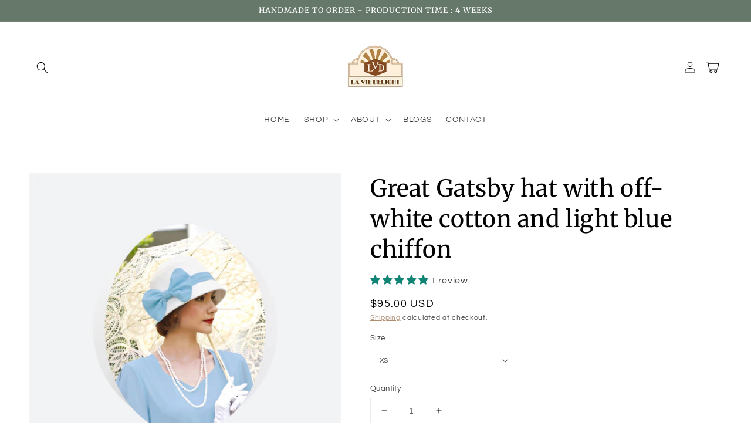

--- FILE ---
content_type: text/html; charset=utf-8
request_url: https://laviedelight.com/products/great-gatsby-hat-with-off-white-cotton-and-light-blue-chiffon
body_size: 38719
content:
<!doctype html>
<html class="no-js" lang="en">
  <head>
    <meta charset="utf-8">
    <meta http-equiv="X-UA-Compatible" content="IE=edge">
    <meta name="viewport" content="width=device-width,initial-scale=1">
    <meta name="theme-color" content="">
    <link rel="canonical" href="https://laviedelight.com/products/great-gatsby-hat-with-off-white-cotton-and-light-blue-chiffon">
    <link rel="preconnect" href="https://cdn.shopify.com" crossorigin>
    <meta name="geo.region" content="US" />
<meta name="geo.position" content="39.78373;-100.445882" />
<meta name="ICBM" content="39.78373, -100.445882" />
    <!-- Google tag (gtag.js) -->
<script async src="https://www.googletagmanager.com/gtag/js?id=G-26E03HTD4Q"></script>
<script>
  window.dataLayer = window.dataLayer || [];
  function gtag(){dataLayer.push(arguments);}
  gtag('js', new Date());

  gtag('config', 'G-26E03HTD4Q');
</script><link rel="preconnect" href="https://fonts.shopifycdn.com" crossorigin><title>
      Great Gatsby hat with off-white cotton and light blue chiffon
 &ndash; LaVieDelight</title>

    
      <meta name="description" content="This Great Gatsby hat is made of off-white cotton and light blue chiffon. The handmade roaring 20s Cloche can be worn, for example, as a Downton Abbey hat, a flapper hat or a Jazz Age lawn party hat. It&#39;s a lovely hat for a for a high tea party, a 1920s summer party or any other 1920s themed event. The light blue dress">
    

    

<meta property="og:site_name" content="LaVieDelight">
<meta property="og:url" content="https://laviedelight.com/products/great-gatsby-hat-with-off-white-cotton-and-light-blue-chiffon">
<meta property="og:title" content="Great Gatsby hat with off-white cotton and light blue chiffon">
<meta property="og:type" content="product">
<meta property="og:description" content="This Great Gatsby hat is made of off-white cotton and light blue chiffon. The handmade roaring 20s Cloche can be worn, for example, as a Downton Abbey hat, a flapper hat or a Jazz Age lawn party hat. It&#39;s a lovely hat for a for a high tea party, a 1920s summer party or any other 1920s themed event. The light blue dress"><meta property="og:image" content="http://laviedelight.com/cdn/shop/files/00HATK.jpg?v=1685642082">
  <meta property="og:image:secure_url" content="https://laviedelight.com/cdn/shop/files/00HATK.jpg?v=1685642082">
  <meta property="og:image:width" content="2500">
  <meta property="og:image:height" content="2500"><meta property="og:price:amount" content="95.00">
  <meta property="og:price:currency" content="USD"><meta name="twitter:card" content="summary_large_image">
<meta name="twitter:title" content="Great Gatsby hat with off-white cotton and light blue chiffon">
<meta name="twitter:description" content="This Great Gatsby hat is made of off-white cotton and light blue chiffon. The handmade roaring 20s Cloche can be worn, for example, as a Downton Abbey hat, a flapper hat or a Jazz Age lawn party hat. It&#39;s a lovely hat for a for a high tea party, a 1920s summer party or any other 1920s themed event. The light blue dress">


    <script src="//laviedelight.com/cdn/shop/t/2/assets/global.js?v=103096261574141523921677656772" defer="defer"></script>
    <script>window.performance && window.performance.mark && window.performance.mark('shopify.content_for_header.start');</script><meta name="facebook-domain-verification" content="g3qaix7g25nu6ltdkvj50q9r2uscoy">
<meta id="shopify-digital-wallet" name="shopify-digital-wallet" content="/72452931871/digital_wallets/dialog">
<meta name="shopify-checkout-api-token" content="54cf78190b227ed837482e320835c230">
<meta id="in-context-paypal-metadata" data-shop-id="72452931871" data-venmo-supported="false" data-environment="production" data-locale="en_US" data-paypal-v4="true" data-currency="USD">
<link rel="alternate" type="application/json+oembed" href="https://laviedelight.com/products/great-gatsby-hat-with-off-white-cotton-and-light-blue-chiffon.oembed">
<script async="async" src="/checkouts/internal/preloads.js?locale=en-US"></script>
<script id="shopify-features" type="application/json">{"accessToken":"54cf78190b227ed837482e320835c230","betas":["rich-media-storefront-analytics"],"domain":"laviedelight.com","predictiveSearch":true,"shopId":72452931871,"locale":"en"}</script>
<script>var Shopify = Shopify || {};
Shopify.shop = "laviedelight.myshopify.com";
Shopify.locale = "en";
Shopify.currency = {"active":"USD","rate":"1.0"};
Shopify.country = "US";
Shopify.theme = {"name":"Inspired Theme - Retro","id":144602726687,"schema_name":"Inspired - Retro","schema_version":"5.0.0","theme_store_id":null,"role":"main"};
Shopify.theme.handle = "null";
Shopify.theme.style = {"id":null,"handle":null};
Shopify.cdnHost = "laviedelight.com/cdn";
Shopify.routes = Shopify.routes || {};
Shopify.routes.root = "/";</script>
<script type="module">!function(o){(o.Shopify=o.Shopify||{}).modules=!0}(window);</script>
<script>!function(o){function n(){var o=[];function n(){o.push(Array.prototype.slice.apply(arguments))}return n.q=o,n}var t=o.Shopify=o.Shopify||{};t.loadFeatures=n(),t.autoloadFeatures=n()}(window);</script>
<script id="shop-js-analytics" type="application/json">{"pageType":"product"}</script>
<script defer="defer" async type="module" src="//laviedelight.com/cdn/shopifycloud/shop-js/modules/v2/client.init-shop-cart-sync_C5BV16lS.en.esm.js"></script>
<script defer="defer" async type="module" src="//laviedelight.com/cdn/shopifycloud/shop-js/modules/v2/chunk.common_CygWptCX.esm.js"></script>
<script type="module">
  await import("//laviedelight.com/cdn/shopifycloud/shop-js/modules/v2/client.init-shop-cart-sync_C5BV16lS.en.esm.js");
await import("//laviedelight.com/cdn/shopifycloud/shop-js/modules/v2/chunk.common_CygWptCX.esm.js");

  window.Shopify.SignInWithShop?.initShopCartSync?.({"fedCMEnabled":true,"windoidEnabled":true});

</script>
<script id="__st">var __st={"a":72452931871,"offset":25200,"reqid":"86f8c7fc-1e35-45cd-b597-00421124bff7-1768819071","pageurl":"laviedelight.com\/products\/great-gatsby-hat-with-off-white-cotton-and-light-blue-chiffon","u":"ceae371b70f1","p":"product","rtyp":"product","rid":8175853076767};</script>
<script>window.ShopifyPaypalV4VisibilityTracking = true;</script>
<script id="captcha-bootstrap">!function(){'use strict';const t='contact',e='account',n='new_comment',o=[[t,t],['blogs',n],['comments',n],[t,'customer']],c=[[e,'customer_login'],[e,'guest_login'],[e,'recover_customer_password'],[e,'create_customer']],r=t=>t.map((([t,e])=>`form[action*='/${t}']:not([data-nocaptcha='true']) input[name='form_type'][value='${e}']`)).join(','),a=t=>()=>t?[...document.querySelectorAll(t)].map((t=>t.form)):[];function s(){const t=[...o],e=r(t);return a(e)}const i='password',u='form_key',d=['recaptcha-v3-token','g-recaptcha-response','h-captcha-response',i],f=()=>{try{return window.sessionStorage}catch{return}},m='__shopify_v',_=t=>t.elements[u];function p(t,e,n=!1){try{const o=window.sessionStorage,c=JSON.parse(o.getItem(e)),{data:r}=function(t){const{data:e,action:n}=t;return t[m]||n?{data:e,action:n}:{data:t,action:n}}(c);for(const[e,n]of Object.entries(r))t.elements[e]&&(t.elements[e].value=n);n&&o.removeItem(e)}catch(o){console.error('form repopulation failed',{error:o})}}const l='form_type',E='cptcha';function T(t){t.dataset[E]=!0}const w=window,h=w.document,L='Shopify',v='ce_forms',y='captcha';let A=!1;((t,e)=>{const n=(g='f06e6c50-85a8-45c8-87d0-21a2b65856fe',I='https://cdn.shopify.com/shopifycloud/storefront-forms-hcaptcha/ce_storefront_forms_captcha_hcaptcha.v1.5.2.iife.js',D={infoText:'Protected by hCaptcha',privacyText:'Privacy',termsText:'Terms'},(t,e,n)=>{const o=w[L][v],c=o.bindForm;if(c)return c(t,g,e,D).then(n);var r;o.q.push([[t,g,e,D],n]),r=I,A||(h.body.append(Object.assign(h.createElement('script'),{id:'captcha-provider',async:!0,src:r})),A=!0)});var g,I,D;w[L]=w[L]||{},w[L][v]=w[L][v]||{},w[L][v].q=[],w[L][y]=w[L][y]||{},w[L][y].protect=function(t,e){n(t,void 0,e),T(t)},Object.freeze(w[L][y]),function(t,e,n,w,h,L){const[v,y,A,g]=function(t,e,n){const i=e?o:[],u=t?c:[],d=[...i,...u],f=r(d),m=r(i),_=r(d.filter((([t,e])=>n.includes(e))));return[a(f),a(m),a(_),s()]}(w,h,L),I=t=>{const e=t.target;return e instanceof HTMLFormElement?e:e&&e.form},D=t=>v().includes(t);t.addEventListener('submit',(t=>{const e=I(t);if(!e)return;const n=D(e)&&!e.dataset.hcaptchaBound&&!e.dataset.recaptchaBound,o=_(e),c=g().includes(e)&&(!o||!o.value);(n||c)&&t.preventDefault(),c&&!n&&(function(t){try{if(!f())return;!function(t){const e=f();if(!e)return;const n=_(t);if(!n)return;const o=n.value;o&&e.removeItem(o)}(t);const e=Array.from(Array(32),(()=>Math.random().toString(36)[2])).join('');!function(t,e){_(t)||t.append(Object.assign(document.createElement('input'),{type:'hidden',name:u})),t.elements[u].value=e}(t,e),function(t,e){const n=f();if(!n)return;const o=[...t.querySelectorAll(`input[type='${i}']`)].map((({name:t})=>t)),c=[...d,...o],r={};for(const[a,s]of new FormData(t).entries())c.includes(a)||(r[a]=s);n.setItem(e,JSON.stringify({[m]:1,action:t.action,data:r}))}(t,e)}catch(e){console.error('failed to persist form',e)}}(e),e.submit())}));const S=(t,e)=>{t&&!t.dataset[E]&&(n(t,e.some((e=>e===t))),T(t))};for(const o of['focusin','change'])t.addEventListener(o,(t=>{const e=I(t);D(e)&&S(e,y())}));const B=e.get('form_key'),M=e.get(l),P=B&&M;t.addEventListener('DOMContentLoaded',(()=>{const t=y();if(P)for(const e of t)e.elements[l].value===M&&p(e,B);[...new Set([...A(),...v().filter((t=>'true'===t.dataset.shopifyCaptcha))])].forEach((e=>S(e,t)))}))}(h,new URLSearchParams(w.location.search),n,t,e,['guest_login'])})(!0,!0)}();</script>
<script integrity="sha256-4kQ18oKyAcykRKYeNunJcIwy7WH5gtpwJnB7kiuLZ1E=" data-source-attribution="shopify.loadfeatures" defer="defer" src="//laviedelight.com/cdn/shopifycloud/storefront/assets/storefront/load_feature-a0a9edcb.js" crossorigin="anonymous"></script>
<script data-source-attribution="shopify.dynamic_checkout.dynamic.init">var Shopify=Shopify||{};Shopify.PaymentButton=Shopify.PaymentButton||{isStorefrontPortableWallets:!0,init:function(){window.Shopify.PaymentButton.init=function(){};var t=document.createElement("script");t.src="https://laviedelight.com/cdn/shopifycloud/portable-wallets/latest/portable-wallets.en.js",t.type="module",document.head.appendChild(t)}};
</script>
<script data-source-attribution="shopify.dynamic_checkout.buyer_consent">
  function portableWalletsHideBuyerConsent(e){var t=document.getElementById("shopify-buyer-consent"),n=document.getElementById("shopify-subscription-policy-button");t&&n&&(t.classList.add("hidden"),t.setAttribute("aria-hidden","true"),n.removeEventListener("click",e))}function portableWalletsShowBuyerConsent(e){var t=document.getElementById("shopify-buyer-consent"),n=document.getElementById("shopify-subscription-policy-button");t&&n&&(t.classList.remove("hidden"),t.removeAttribute("aria-hidden"),n.addEventListener("click",e))}window.Shopify?.PaymentButton&&(window.Shopify.PaymentButton.hideBuyerConsent=portableWalletsHideBuyerConsent,window.Shopify.PaymentButton.showBuyerConsent=portableWalletsShowBuyerConsent);
</script>
<script>
  function portableWalletsCleanup(e){e&&e.src&&console.error("Failed to load portable wallets script "+e.src);var t=document.querySelectorAll("shopify-accelerated-checkout .shopify-payment-button__skeleton, shopify-accelerated-checkout-cart .wallet-cart-button__skeleton"),e=document.getElementById("shopify-buyer-consent");for(let e=0;e<t.length;e++)t[e].remove();e&&e.remove()}function portableWalletsNotLoadedAsModule(e){e instanceof ErrorEvent&&"string"==typeof e.message&&e.message.includes("import.meta")&&"string"==typeof e.filename&&e.filename.includes("portable-wallets")&&(window.removeEventListener("error",portableWalletsNotLoadedAsModule),window.Shopify.PaymentButton.failedToLoad=e,"loading"===document.readyState?document.addEventListener("DOMContentLoaded",window.Shopify.PaymentButton.init):window.Shopify.PaymentButton.init())}window.addEventListener("error",portableWalletsNotLoadedAsModule);
</script>

<script type="module" src="https://laviedelight.com/cdn/shopifycloud/portable-wallets/latest/portable-wallets.en.js" onError="portableWalletsCleanup(this)" crossorigin="anonymous"></script>
<script nomodule>
  document.addEventListener("DOMContentLoaded", portableWalletsCleanup);
</script>

<link id="shopify-accelerated-checkout-styles" rel="stylesheet" media="screen" href="https://laviedelight.com/cdn/shopifycloud/portable-wallets/latest/accelerated-checkout-backwards-compat.css" crossorigin="anonymous">
<style id="shopify-accelerated-checkout-cart">
        #shopify-buyer-consent {
  margin-top: 1em;
  display: inline-block;
  width: 100%;
}

#shopify-buyer-consent.hidden {
  display: none;
}

#shopify-subscription-policy-button {
  background: none;
  border: none;
  padding: 0;
  text-decoration: underline;
  font-size: inherit;
  cursor: pointer;
}

#shopify-subscription-policy-button::before {
  box-shadow: none;
}

      </style>
<script id="sections-script" data-sections="main-product,product-recommendations,footer" defer="defer" src="//laviedelight.com/cdn/shop/t/2/compiled_assets/scripts.js?1500"></script>
<script>window.performance && window.performance.mark && window.performance.mark('shopify.content_for_header.end');</script>


    <style data-shopify>
      @font-face {
  font-family: Questrial;
  font-weight: 400;
  font-style: normal;
  font-display: swap;
  src: url("//laviedelight.com/cdn/fonts/questrial/questrial_n4.66abac5d8209a647b4bf8089b0451928ef144c07.woff2") format("woff2"),
       url("//laviedelight.com/cdn/fonts/questrial/questrial_n4.e86c53e77682db9bf4b0ee2dd71f214dc16adda4.woff") format("woff");
}

      
      
      
      @font-face {
  font-family: Merriweather;
  font-weight: 400;
  font-style: normal;
  font-display: swap;
  src: url("//laviedelight.com/cdn/fonts/merriweather/merriweather_n4.349a72bc63b970a8b7f00dc33f5bda2ec52f79cc.woff2") format("woff2"),
       url("//laviedelight.com/cdn/fonts/merriweather/merriweather_n4.5a396c75a89c25b516c9d3cb026490795288d821.woff") format("woff");
}


      :root {
        --font-body-family: Questrial, sans-serif;
        --font-body-style: normal;
        --font-body-weight: 400;

        --font-heading-family: Merriweather, serif;
        --font-heading-style: normal;
        --font-heading-weight: 400;

        --font-body-scale: 1.0;
        --font-heading-scale: 1.0;

        --color-base-text: 3, 3, 3;
        --color-base-background-1: 255, 255, 255;
        --color-base-background-2: 200, 195, 180;
        --color-base-solid-button-labels: 255, 255, 255;
        --color-base-outline-button-labels: 160, 121, 89;
        --color-base-accent-1: 156, 101, 57;
        --color-base-accent-2: 101, 120, 106;
        --payment-terms-background-color: #ffffff;

        --gradient-base-background-1: #ffffff;
        --gradient-base-background-2: #c8c3b4;
        --gradient-base-accent-1: #9c6539;
        --gradient-base-accent-2: #65786a;

        --page-width: 160rem;
        --page-width-margin: 2rem;
      }

      *,
      *::before,
      *::after {
        box-sizing: inherit;
      }

      html {
        box-sizing: border-box;
        font-size: calc(var(--font-body-scale) * 62.5%);
        height: 100%;
      }

      body {
        display: grid;
        grid-template-rows: auto auto 1fr auto;
        grid-template-columns: 100%;
        min-height: 100%;
        margin: 0;
        font-size: 1.5rem;
        letter-spacing: 0.06rem;
        line-height: calc(1 + 0.8 / var(--font-body-scale));
        font-family: var(--font-body-family);
        font-style: var(--font-body-style);
        font-weight: var(--font-body-weight);
      }

      @media screen and (min-width: 750px) {
        body {
          font-size: 1.6rem;
        }
      }
    </style>

    <link href="//laviedelight.com/cdn/shop/t/2/assets/base.css?v=31329413282428219691677662180" rel="stylesheet" type="text/css" media="all" />
<link rel="preload" as="font" href="//laviedelight.com/cdn/fonts/questrial/questrial_n4.66abac5d8209a647b4bf8089b0451928ef144c07.woff2" type="font/woff2" crossorigin><link rel="preload" as="font" href="//laviedelight.com/cdn/fonts/merriweather/merriweather_n4.349a72bc63b970a8b7f00dc33f5bda2ec52f79cc.woff2" type="font/woff2" crossorigin><link rel="stylesheet" href="//laviedelight.com/cdn/shop/t/2/assets/component-predictive-search.css?v=10425135875555615991677656772" media="print" onload="this.media='all'"><script>document.documentElement.className = document.documentElement.className.replace('no-js', 'js');
    if (Shopify.designMode) {
      document.documentElement.classList.add('shopify-design-mode');
    }
    </script>
  <!-- BEGIN app block: shopify://apps/judge-me-reviews/blocks/judgeme_core/61ccd3b1-a9f2-4160-9fe9-4fec8413e5d8 --><!-- Start of Judge.me Core -->






<link rel="dns-prefetch" href="https://cdnwidget.judge.me">
<link rel="dns-prefetch" href="https://cdn.judge.me">
<link rel="dns-prefetch" href="https://cdn1.judge.me">
<link rel="dns-prefetch" href="https://api.judge.me">

<script data-cfasync='false' class='jdgm-settings-script'>window.jdgmSettings={"pagination":5,"disable_web_reviews":false,"badge_no_review_text":"No reviews","badge_n_reviews_text":"{{ n }} review/reviews","hide_badge_preview_if_no_reviews":true,"badge_hide_text":false,"enforce_center_preview_badge":false,"widget_title":"Customer Reviews","widget_open_form_text":"Write a review","widget_close_form_text":"Cancel review","widget_refresh_page_text":"Refresh page","widget_summary_text":"Based on {{ number_of_reviews }} review/reviews","widget_no_review_text":"Be the first to write a review","widget_name_field_text":"Display name","widget_verified_name_field_text":"Verified Name (public)","widget_name_placeholder_text":"Display name","widget_required_field_error_text":"This field is required.","widget_email_field_text":"Email address","widget_verified_email_field_text":"Verified Email (private, can not be edited)","widget_email_placeholder_text":"Your email address","widget_email_field_error_text":"Please enter a valid email address.","widget_rating_field_text":"Rating","widget_review_title_field_text":"Review Title","widget_review_title_placeholder_text":"Give your review a title","widget_review_body_field_text":"Review content","widget_review_body_placeholder_text":"Start writing here...","widget_pictures_field_text":"Picture/Video (optional)","widget_submit_review_text":"Submit Review","widget_submit_verified_review_text":"Submit Verified Review","widget_submit_success_msg_with_auto_publish":"Thank you! Please refresh the page in a few moments to see your review. You can remove or edit your review by logging into \u003ca href='https://judge.me/login' target='_blank' rel='nofollow noopener'\u003eJudge.me\u003c/a\u003e","widget_submit_success_msg_no_auto_publish":"Thank you! Your review will be published as soon as it is approved by the shop admin. You can remove or edit your review by logging into \u003ca href='https://judge.me/login' target='_blank' rel='nofollow noopener'\u003eJudge.me\u003c/a\u003e","widget_show_default_reviews_out_of_total_text":"Showing {{ n_reviews_shown }} out of {{ n_reviews }} reviews.","widget_show_all_link_text":"Show all","widget_show_less_link_text":"Show less","widget_author_said_text":"{{ reviewer_name }} said:","widget_days_text":"{{ n }} days ago","widget_weeks_text":"{{ n }} week/weeks ago","widget_months_text":"{{ n }} month/months ago","widget_years_text":"{{ n }} year/years ago","widget_yesterday_text":"Yesterday","widget_today_text":"Today","widget_replied_text":"\u003e\u003e {{ shop_name }} replied:","widget_read_more_text":"Read more","widget_reviewer_name_as_initial":"","widget_rating_filter_color":"#fbcd0a","widget_rating_filter_see_all_text":"See all reviews","widget_sorting_most_recent_text":"Most Recent","widget_sorting_highest_rating_text":"Highest Rating","widget_sorting_lowest_rating_text":"Lowest Rating","widget_sorting_with_pictures_text":"Only Pictures","widget_sorting_most_helpful_text":"Most Helpful","widget_open_question_form_text":"Ask a question","widget_reviews_subtab_text":"Reviews","widget_questions_subtab_text":"Questions","widget_question_label_text":"Question","widget_answer_label_text":"Answer","widget_question_placeholder_text":"Write your question here","widget_submit_question_text":"Submit Question","widget_question_submit_success_text":"Thank you for your question! We will notify you once it gets answered.","verified_badge_text":"Verified","verified_badge_bg_color":"","verified_badge_text_color":"","verified_badge_placement":"left-of-reviewer-name","widget_review_max_height":"","widget_hide_border":false,"widget_social_share":false,"widget_thumb":false,"widget_review_location_show":false,"widget_location_format":"","all_reviews_include_out_of_store_products":true,"all_reviews_out_of_store_text":"(out of store)","all_reviews_pagination":100,"all_reviews_product_name_prefix_text":"about","enable_review_pictures":true,"enable_question_anwser":false,"widget_theme":"default","review_date_format":"mm/dd/yyyy","default_sort_method":"most-recent","widget_product_reviews_subtab_text":"Product Reviews","widget_shop_reviews_subtab_text":"Shop Reviews","widget_other_products_reviews_text":"Reviews for other products","widget_store_reviews_subtab_text":"Store reviews","widget_no_store_reviews_text":"This store hasn't received any reviews yet","widget_web_restriction_product_reviews_text":"This product hasn't received any reviews yet","widget_no_items_text":"No items found","widget_show_more_text":"Show more","widget_write_a_store_review_text":"Write a Store Review","widget_other_languages_heading":"Reviews in Other Languages","widget_translate_review_text":"Translate review to {{ language }}","widget_translating_review_text":"Translating...","widget_show_original_translation_text":"Show original ({{ language }})","widget_translate_review_failed_text":"Review couldn't be translated.","widget_translate_review_retry_text":"Retry","widget_translate_review_try_again_later_text":"Try again later","show_product_url_for_grouped_product":false,"widget_sorting_pictures_first_text":"Pictures First","show_pictures_on_all_rev_page_mobile":false,"show_pictures_on_all_rev_page_desktop":false,"floating_tab_hide_mobile_install_preference":false,"floating_tab_button_name":"★ Reviews","floating_tab_title":"Let customers speak for us","floating_tab_button_color":"","floating_tab_button_background_color":"","floating_tab_url":"","floating_tab_url_enabled":false,"floating_tab_tab_style":"text","all_reviews_text_badge_text":"Customers rate us {{ shop.metafields.judgeme.all_reviews_rating | round: 1 }}/5 based on {{ shop.metafields.judgeme.all_reviews_count }} reviews.","all_reviews_text_badge_text_branded_style":"{{ shop.metafields.judgeme.all_reviews_rating | round: 1 }} out of 5 stars based on {{ shop.metafields.judgeme.all_reviews_count }} reviews","is_all_reviews_text_badge_a_link":false,"show_stars_for_all_reviews_text_badge":false,"all_reviews_text_badge_url":"","all_reviews_text_style":"branded","all_reviews_text_color_style":"judgeme_brand_color","all_reviews_text_color":"#108474","all_reviews_text_show_jm_brand":true,"featured_carousel_show_header":true,"featured_carousel_title":"Let customers speak for us","testimonials_carousel_title":"Customers are saying","videos_carousel_title":"Real customer stories","cards_carousel_title":"Customers are saying","featured_carousel_count_text":"from {{ n }} reviews","featured_carousel_add_link_to_all_reviews_page":false,"featured_carousel_url":"","featured_carousel_show_images":true,"featured_carousel_autoslide_interval":5,"featured_carousel_arrows_on_the_sides":false,"featured_carousel_height":250,"featured_carousel_width":80,"featured_carousel_image_size":0,"featured_carousel_image_height":250,"featured_carousel_arrow_color":"#eeeeee","verified_count_badge_style":"vintage","verified_count_badge_orientation":"horizontal","verified_count_badge_color_style":"judgeme_brand_color","verified_count_badge_color":"#108474","is_verified_count_badge_a_link":false,"verified_count_badge_url":"","verified_count_badge_show_jm_brand":true,"widget_rating_preset_default":5,"widget_first_sub_tab":"product-reviews","widget_show_histogram":true,"widget_histogram_use_custom_color":false,"widget_pagination_use_custom_color":false,"widget_star_use_custom_color":false,"widget_verified_badge_use_custom_color":false,"widget_write_review_use_custom_color":false,"picture_reminder_submit_button":"Upload Pictures","enable_review_videos":false,"mute_video_by_default":false,"widget_sorting_videos_first_text":"Videos First","widget_review_pending_text":"Pending","featured_carousel_items_for_large_screen":3,"social_share_options_order":"Facebook,Twitter","remove_microdata_snippet":true,"disable_json_ld":false,"enable_json_ld_products":false,"preview_badge_show_question_text":false,"preview_badge_no_question_text":"No questions","preview_badge_n_question_text":"{{ number_of_questions }} question/questions","qa_badge_show_icon":false,"qa_badge_position":"same-row","remove_judgeme_branding":false,"widget_add_search_bar":false,"widget_search_bar_placeholder":"Search","widget_sorting_verified_only_text":"Verified only","featured_carousel_theme":"default","featured_carousel_show_rating":true,"featured_carousel_show_title":true,"featured_carousel_show_body":true,"featured_carousel_show_date":false,"featured_carousel_show_reviewer":true,"featured_carousel_show_product":false,"featured_carousel_header_background_color":"#108474","featured_carousel_header_text_color":"#ffffff","featured_carousel_name_product_separator":"reviewed","featured_carousel_full_star_background":"#108474","featured_carousel_empty_star_background":"#dadada","featured_carousel_vertical_theme_background":"#f9fafb","featured_carousel_verified_badge_enable":true,"featured_carousel_verified_badge_color":"#108474","featured_carousel_border_style":"round","featured_carousel_review_line_length_limit":3,"featured_carousel_more_reviews_button_text":"Read more reviews","featured_carousel_view_product_button_text":"View product","all_reviews_page_load_reviews_on":"scroll","all_reviews_page_load_more_text":"Load More Reviews","disable_fb_tab_reviews":false,"enable_ajax_cdn_cache":false,"widget_advanced_speed_features":5,"widget_public_name_text":"displayed publicly like","default_reviewer_name":"John Smith","default_reviewer_name_has_non_latin":true,"widget_reviewer_anonymous":"Anonymous","medals_widget_title":"Judge.me Review Medals","medals_widget_background_color":"#f9fafb","medals_widget_position":"footer_all_pages","medals_widget_border_color":"#f9fafb","medals_widget_verified_text_position":"left","medals_widget_use_monochromatic_version":false,"medals_widget_elements_color":"#108474","show_reviewer_avatar":true,"widget_invalid_yt_video_url_error_text":"Not a YouTube video URL","widget_max_length_field_error_text":"Please enter no more than {0} characters.","widget_show_country_flag":false,"widget_show_collected_via_shop_app":true,"widget_verified_by_shop_badge_style":"light","widget_verified_by_shop_text":"Verified by Shop","widget_show_photo_gallery":false,"widget_load_with_code_splitting":true,"widget_ugc_install_preference":false,"widget_ugc_title":"Made by us, Shared by you","widget_ugc_subtitle":"Tag us to see your picture featured in our page","widget_ugc_arrows_color":"#ffffff","widget_ugc_primary_button_text":"Buy Now","widget_ugc_primary_button_background_color":"#108474","widget_ugc_primary_button_text_color":"#ffffff","widget_ugc_primary_button_border_width":"0","widget_ugc_primary_button_border_style":"none","widget_ugc_primary_button_border_color":"#108474","widget_ugc_primary_button_border_radius":"25","widget_ugc_secondary_button_text":"Load More","widget_ugc_secondary_button_background_color":"#ffffff","widget_ugc_secondary_button_text_color":"#108474","widget_ugc_secondary_button_border_width":"2","widget_ugc_secondary_button_border_style":"solid","widget_ugc_secondary_button_border_color":"#108474","widget_ugc_secondary_button_border_radius":"25","widget_ugc_reviews_button_text":"View Reviews","widget_ugc_reviews_button_background_color":"#ffffff","widget_ugc_reviews_button_text_color":"#108474","widget_ugc_reviews_button_border_width":"2","widget_ugc_reviews_button_border_style":"solid","widget_ugc_reviews_button_border_color":"#108474","widget_ugc_reviews_button_border_radius":"25","widget_ugc_reviews_button_link_to":"judgeme-reviews-page","widget_ugc_show_post_date":true,"widget_ugc_max_width":"800","widget_rating_metafield_value_type":true,"widget_primary_color":"#108474","widget_enable_secondary_color":false,"widget_secondary_color":"#edf5f5","widget_summary_average_rating_text":"{{ average_rating }} out of 5","widget_media_grid_title":"Customer photos \u0026 videos","widget_media_grid_see_more_text":"See more","widget_round_style":false,"widget_show_product_medals":true,"widget_verified_by_judgeme_text":"Verified by Judge.me","widget_show_store_medals":true,"widget_verified_by_judgeme_text_in_store_medals":"Verified by Judge.me","widget_media_field_exceed_quantity_message":"Sorry, we can only accept {{ max_media }} for one review.","widget_media_field_exceed_limit_message":"{{ file_name }} is too large, please select a {{ media_type }} less than {{ size_limit }}MB.","widget_review_submitted_text":"Review Submitted!","widget_question_submitted_text":"Question Submitted!","widget_close_form_text_question":"Cancel","widget_write_your_answer_here_text":"Write your answer here","widget_enabled_branded_link":true,"widget_show_collected_by_judgeme":true,"widget_reviewer_name_color":"","widget_write_review_text_color":"","widget_write_review_bg_color":"","widget_collected_by_judgeme_text":"collected by Judge.me","widget_pagination_type":"standard","widget_load_more_text":"Load More","widget_load_more_color":"#108474","widget_full_review_text":"Full Review","widget_read_more_reviews_text":"Read More Reviews","widget_read_questions_text":"Read Questions","widget_questions_and_answers_text":"Questions \u0026 Answers","widget_verified_by_text":"Verified by","widget_verified_text":"Verified","widget_number_of_reviews_text":"{{ number_of_reviews }} reviews","widget_back_button_text":"Back","widget_next_button_text":"Next","widget_custom_forms_filter_button":"Filters","custom_forms_style":"horizontal","widget_show_review_information":false,"how_reviews_are_collected":"How reviews are collected?","widget_show_review_keywords":false,"widget_gdpr_statement":"How we use your data: We'll only contact you about the review you left, and only if necessary. By submitting your review, you agree to Judge.me's \u003ca href='https://judge.me/terms' target='_blank' rel='nofollow noopener'\u003eterms\u003c/a\u003e, \u003ca href='https://judge.me/privacy' target='_blank' rel='nofollow noopener'\u003eprivacy\u003c/a\u003e and \u003ca href='https://judge.me/content-policy' target='_blank' rel='nofollow noopener'\u003econtent\u003c/a\u003e policies.","widget_multilingual_sorting_enabled":false,"widget_translate_review_content_enabled":false,"widget_translate_review_content_method":"manual","popup_widget_review_selection":"automatically_with_pictures","popup_widget_round_border_style":true,"popup_widget_show_title":true,"popup_widget_show_body":true,"popup_widget_show_reviewer":false,"popup_widget_show_product":true,"popup_widget_show_pictures":true,"popup_widget_use_review_picture":true,"popup_widget_show_on_home_page":true,"popup_widget_show_on_product_page":true,"popup_widget_show_on_collection_page":true,"popup_widget_show_on_cart_page":true,"popup_widget_position":"bottom_left","popup_widget_first_review_delay":5,"popup_widget_duration":5,"popup_widget_interval":5,"popup_widget_review_count":5,"popup_widget_hide_on_mobile":true,"review_snippet_widget_round_border_style":true,"review_snippet_widget_card_color":"#FFFFFF","review_snippet_widget_slider_arrows_background_color":"#FFFFFF","review_snippet_widget_slider_arrows_color":"#000000","review_snippet_widget_star_color":"#108474","show_product_variant":false,"all_reviews_product_variant_label_text":"Variant: ","widget_show_verified_branding":true,"widget_ai_summary_title":"Customers say","widget_ai_summary_disclaimer":"AI-powered review summary based on recent customer reviews","widget_show_ai_summary":false,"widget_show_ai_summary_bg":false,"widget_show_review_title_input":true,"redirect_reviewers_invited_via_email":"review_widget","request_store_review_after_product_review":false,"request_review_other_products_in_order":false,"review_form_color_scheme":"default","review_form_corner_style":"square","review_form_star_color":{},"review_form_text_color":"#333333","review_form_background_color":"#ffffff","review_form_field_background_color":"#fafafa","review_form_button_color":{},"review_form_button_text_color":"#ffffff","review_form_modal_overlay_color":"#000000","review_content_screen_title_text":"How would you rate this product?","review_content_introduction_text":"We would love it if you would share a bit about your experience.","store_review_form_title_text":"How would you rate this store?","store_review_form_introduction_text":"We would love it if you would share a bit about your experience.","show_review_guidance_text":true,"one_star_review_guidance_text":"Poor","five_star_review_guidance_text":"Great","customer_information_screen_title_text":"About you","customer_information_introduction_text":"Please tell us more about you.","custom_questions_screen_title_text":"Your experience in more detail","custom_questions_introduction_text":"Here are a few questions to help us understand more about your experience.","review_submitted_screen_title_text":"Thanks for your review!","review_submitted_screen_thank_you_text":"We are processing it and it will appear on the store soon.","review_submitted_screen_email_verification_text":"Please confirm your email by clicking the link we just sent you. This helps us keep reviews authentic.","review_submitted_request_store_review_text":"Would you like to share your experience of shopping with us?","review_submitted_review_other_products_text":"Would you like to review these products?","store_review_screen_title_text":"Would you like to share your experience of shopping with us?","store_review_introduction_text":"We value your feedback and use it to improve. Please share any thoughts or suggestions you have.","reviewer_media_screen_title_picture_text":"Share a picture","reviewer_media_introduction_picture_text":"Upload a photo to support your review.","reviewer_media_screen_title_video_text":"Share a video","reviewer_media_introduction_video_text":"Upload a video to support your review.","reviewer_media_screen_title_picture_or_video_text":"Share a picture or video","reviewer_media_introduction_picture_or_video_text":"Upload a photo or video to support your review.","reviewer_media_youtube_url_text":"Paste your Youtube URL here","advanced_settings_next_step_button_text":"Next","advanced_settings_close_review_button_text":"Close","modal_write_review_flow":false,"write_review_flow_required_text":"Required","write_review_flow_privacy_message_text":"We respect your privacy.","write_review_flow_anonymous_text":"Post review as anonymous","write_review_flow_visibility_text":"This won't be visible to other customers.","write_review_flow_multiple_selection_help_text":"Select as many as you like","write_review_flow_single_selection_help_text":"Select one option","write_review_flow_required_field_error_text":"This field is required","write_review_flow_invalid_email_error_text":"Please enter a valid email address","write_review_flow_max_length_error_text":"Max. {{ max_length }} characters.","write_review_flow_media_upload_text":"\u003cb\u003eClick to upload\u003c/b\u003e or drag and drop","write_review_flow_gdpr_statement":"We'll only contact you about your review if necessary. By submitting your review, you agree to our \u003ca href='https://judge.me/terms' target='_blank' rel='nofollow noopener'\u003eterms and conditions\u003c/a\u003e and \u003ca href='https://judge.me/privacy' target='_blank' rel='nofollow noopener'\u003eprivacy policy\u003c/a\u003e.","rating_only_reviews_enabled":false,"show_negative_reviews_help_screen":false,"new_review_flow_help_screen_rating_threshold":3,"negative_review_resolution_screen_title_text":"Tell us more","negative_review_resolution_text":"Your experience matters to us. If there were issues with your purchase, we're here to help. Feel free to reach out to us, we'd love the opportunity to make things right.","negative_review_resolution_button_text":"Contact us","negative_review_resolution_proceed_with_review_text":"Leave a review","negative_review_resolution_subject":"Issue with purchase from {{ shop_name }}.{{ order_name }}","preview_badge_collection_page_install_status":false,"widget_review_custom_css":"","preview_badge_custom_css":"","preview_badge_stars_count":"5-stars","featured_carousel_custom_css":"","floating_tab_custom_css":"","all_reviews_widget_custom_css":"","medals_widget_custom_css":"","verified_badge_custom_css":"","all_reviews_text_custom_css":"","transparency_badges_collected_via_store_invite":false,"transparency_badges_from_another_provider":false,"transparency_badges_collected_from_store_visitor":false,"transparency_badges_collected_by_verified_review_provider":false,"transparency_badges_earned_reward":false,"transparency_badges_collected_via_store_invite_text":"Review collected via store invitation","transparency_badges_from_another_provider_text":"Review collected from another provider","transparency_badges_collected_from_store_visitor_text":"Review collected from a store visitor","transparency_badges_written_in_google_text":"Review written in Google","transparency_badges_written_in_etsy_text":"Review written in Etsy","transparency_badges_written_in_shop_app_text":"Review written in Shop App","transparency_badges_earned_reward_text":"Review earned a reward for future purchase","product_review_widget_per_page":10,"widget_store_review_label_text":"Review about the store","checkout_comment_extension_title_on_product_page":"Customer Comments","checkout_comment_extension_num_latest_comment_show":5,"checkout_comment_extension_format":"name_and_timestamp","checkout_comment_customer_name":"last_initial","checkout_comment_comment_notification":true,"preview_badge_collection_page_install_preference":false,"preview_badge_home_page_install_preference":false,"preview_badge_product_page_install_preference":false,"review_widget_install_preference":"","review_carousel_install_preference":false,"floating_reviews_tab_install_preference":"none","verified_reviews_count_badge_install_preference":false,"all_reviews_text_install_preference":false,"review_widget_best_location":true,"judgeme_medals_install_preference":false,"review_widget_revamp_enabled":false,"review_widget_qna_enabled":false,"review_widget_header_theme":"minimal","review_widget_widget_title_enabled":true,"review_widget_header_text_size":"medium","review_widget_header_text_weight":"regular","review_widget_average_rating_style":"compact","review_widget_bar_chart_enabled":true,"review_widget_bar_chart_type":"numbers","review_widget_bar_chart_style":"standard","review_widget_expanded_media_gallery_enabled":false,"review_widget_reviews_section_theme":"standard","review_widget_image_style":"thumbnails","review_widget_review_image_ratio":"square","review_widget_stars_size":"medium","review_widget_verified_badge":"standard_text","review_widget_review_title_text_size":"medium","review_widget_review_text_size":"medium","review_widget_review_text_length":"medium","review_widget_number_of_columns_desktop":3,"review_widget_carousel_transition_speed":5,"review_widget_custom_questions_answers_display":"always","review_widget_button_text_color":"#FFFFFF","review_widget_text_color":"#000000","review_widget_lighter_text_color":"#7B7B7B","review_widget_corner_styling":"soft","review_widget_review_word_singular":"review","review_widget_review_word_plural":"reviews","review_widget_voting_label":"Helpful?","review_widget_shop_reply_label":"Reply from {{ shop_name }}:","review_widget_filters_title":"Filters","qna_widget_question_word_singular":"Question","qna_widget_question_word_plural":"Questions","qna_widget_answer_reply_label":"Answer from {{ answerer_name }}:","qna_content_screen_title_text":"Ask a question about this product","qna_widget_question_required_field_error_text":"Please enter your question.","qna_widget_flow_gdpr_statement":"We'll only contact you about your question if necessary. By submitting your question, you agree to our \u003ca href='https://judge.me/terms' target='_blank' rel='nofollow noopener'\u003eterms and conditions\u003c/a\u003e and \u003ca href='https://judge.me/privacy' target='_blank' rel='nofollow noopener'\u003eprivacy policy\u003c/a\u003e.","qna_widget_question_submitted_text":"Thanks for your question!","qna_widget_close_form_text_question":"Close","qna_widget_question_submit_success_text":"We’ll notify you by email when your question is answered.","all_reviews_widget_v2025_enabled":false,"all_reviews_widget_v2025_header_theme":"default","all_reviews_widget_v2025_widget_title_enabled":true,"all_reviews_widget_v2025_header_text_size":"medium","all_reviews_widget_v2025_header_text_weight":"regular","all_reviews_widget_v2025_average_rating_style":"compact","all_reviews_widget_v2025_bar_chart_enabled":true,"all_reviews_widget_v2025_bar_chart_type":"numbers","all_reviews_widget_v2025_bar_chart_style":"standard","all_reviews_widget_v2025_expanded_media_gallery_enabled":false,"all_reviews_widget_v2025_show_store_medals":true,"all_reviews_widget_v2025_show_photo_gallery":true,"all_reviews_widget_v2025_show_review_keywords":false,"all_reviews_widget_v2025_show_ai_summary":false,"all_reviews_widget_v2025_show_ai_summary_bg":false,"all_reviews_widget_v2025_add_search_bar":false,"all_reviews_widget_v2025_default_sort_method":"most-recent","all_reviews_widget_v2025_reviews_per_page":10,"all_reviews_widget_v2025_reviews_section_theme":"default","all_reviews_widget_v2025_image_style":"thumbnails","all_reviews_widget_v2025_review_image_ratio":"square","all_reviews_widget_v2025_stars_size":"medium","all_reviews_widget_v2025_verified_badge":"bold_badge","all_reviews_widget_v2025_review_title_text_size":"medium","all_reviews_widget_v2025_review_text_size":"medium","all_reviews_widget_v2025_review_text_length":"medium","all_reviews_widget_v2025_number_of_columns_desktop":3,"all_reviews_widget_v2025_carousel_transition_speed":5,"all_reviews_widget_v2025_custom_questions_answers_display":"always","all_reviews_widget_v2025_show_product_variant":false,"all_reviews_widget_v2025_show_reviewer_avatar":true,"all_reviews_widget_v2025_reviewer_name_as_initial":"","all_reviews_widget_v2025_review_location_show":false,"all_reviews_widget_v2025_location_format":"","all_reviews_widget_v2025_show_country_flag":false,"all_reviews_widget_v2025_verified_by_shop_badge_style":"light","all_reviews_widget_v2025_social_share":false,"all_reviews_widget_v2025_social_share_options_order":"Facebook,Twitter,LinkedIn,Pinterest","all_reviews_widget_v2025_pagination_type":"standard","all_reviews_widget_v2025_button_text_color":"#FFFFFF","all_reviews_widget_v2025_text_color":"#000000","all_reviews_widget_v2025_lighter_text_color":"#7B7B7B","all_reviews_widget_v2025_corner_styling":"soft","all_reviews_widget_v2025_title":"Customer reviews","all_reviews_widget_v2025_ai_summary_title":"Customers say about this store","all_reviews_widget_v2025_no_review_text":"Be the first to write a review","platform":"shopify","branding_url":"https://app.judge.me/reviews/stores/laviedelight.com","branding_text":"Powered by Judge.me","locale":"en","reply_name":"LaVieDelight","widget_version":"3.0","footer":true,"autopublish":true,"review_dates":true,"enable_custom_form":false,"shop_use_review_site":true,"shop_locale":"en","enable_multi_locales_translations":false,"show_review_title_input":true,"review_verification_email_status":"always","can_be_branded":true,"reply_name_text":"LaVieDelight"};</script> <style class='jdgm-settings-style'>.jdgm-xx{left:0}:root{--jdgm-primary-color: #108474;--jdgm-secondary-color: rgba(16,132,116,0.1);--jdgm-star-color: #108474;--jdgm-write-review-text-color: white;--jdgm-write-review-bg-color: #108474;--jdgm-paginate-color: #108474;--jdgm-border-radius: 0;--jdgm-reviewer-name-color: #108474}.jdgm-histogram__bar-content{background-color:#108474}.jdgm-rev[data-verified-buyer=true] .jdgm-rev__icon.jdgm-rev__icon:after,.jdgm-rev__buyer-badge.jdgm-rev__buyer-badge{color:white;background-color:#108474}.jdgm-review-widget--small .jdgm-gallery.jdgm-gallery .jdgm-gallery__thumbnail-link:nth-child(8) .jdgm-gallery__thumbnail-wrapper.jdgm-gallery__thumbnail-wrapper:before{content:"See more"}@media only screen and (min-width: 768px){.jdgm-gallery.jdgm-gallery .jdgm-gallery__thumbnail-link:nth-child(8) .jdgm-gallery__thumbnail-wrapper.jdgm-gallery__thumbnail-wrapper:before{content:"See more"}}.jdgm-prev-badge[data-average-rating='0.00']{display:none !important}.jdgm-author-all-initials{display:none !important}.jdgm-author-last-initial{display:none !important}.jdgm-rev-widg__title{visibility:hidden}.jdgm-rev-widg__summary-text{visibility:hidden}.jdgm-prev-badge__text{visibility:hidden}.jdgm-rev__prod-link-prefix:before{content:'about'}.jdgm-rev__variant-label:before{content:'Variant: '}.jdgm-rev__out-of-store-text:before{content:'(out of store)'}@media only screen and (min-width: 768px){.jdgm-rev__pics .jdgm-rev_all-rev-page-picture-separator,.jdgm-rev__pics .jdgm-rev__product-picture{display:none}}@media only screen and (max-width: 768px){.jdgm-rev__pics .jdgm-rev_all-rev-page-picture-separator,.jdgm-rev__pics .jdgm-rev__product-picture{display:none}}.jdgm-preview-badge[data-template="product"]{display:none !important}.jdgm-preview-badge[data-template="collection"]{display:none !important}.jdgm-preview-badge[data-template="index"]{display:none !important}.jdgm-verified-count-badget[data-from-snippet="true"]{display:none !important}.jdgm-carousel-wrapper[data-from-snippet="true"]{display:none !important}.jdgm-all-reviews-text[data-from-snippet="true"]{display:none !important}.jdgm-medals-section[data-from-snippet="true"]{display:none !important}.jdgm-ugc-media-wrapper[data-from-snippet="true"]{display:none !important}.jdgm-rev__transparency-badge[data-badge-type="review_collected_via_store_invitation"]{display:none !important}.jdgm-rev__transparency-badge[data-badge-type="review_collected_from_another_provider"]{display:none !important}.jdgm-rev__transparency-badge[data-badge-type="review_collected_from_store_visitor"]{display:none !important}.jdgm-rev__transparency-badge[data-badge-type="review_written_in_etsy"]{display:none !important}.jdgm-rev__transparency-badge[data-badge-type="review_written_in_google_business"]{display:none !important}.jdgm-rev__transparency-badge[data-badge-type="review_written_in_shop_app"]{display:none !important}.jdgm-rev__transparency-badge[data-badge-type="review_earned_for_future_purchase"]{display:none !important}.jdgm-review-snippet-widget .jdgm-rev-snippet-widget__cards-container .jdgm-rev-snippet-card{border-radius:8px;background:#fff}.jdgm-review-snippet-widget .jdgm-rev-snippet-widget__cards-container .jdgm-rev-snippet-card__rev-rating .jdgm-star{color:#108474}.jdgm-review-snippet-widget .jdgm-rev-snippet-widget__prev-btn,.jdgm-review-snippet-widget .jdgm-rev-snippet-widget__next-btn{border-radius:50%;background:#fff}.jdgm-review-snippet-widget .jdgm-rev-snippet-widget__prev-btn>svg,.jdgm-review-snippet-widget .jdgm-rev-snippet-widget__next-btn>svg{fill:#000}.jdgm-full-rev-modal.rev-snippet-widget .jm-mfp-container .jm-mfp-content,.jdgm-full-rev-modal.rev-snippet-widget .jm-mfp-container .jdgm-full-rev__icon,.jdgm-full-rev-modal.rev-snippet-widget .jm-mfp-container .jdgm-full-rev__pic-img,.jdgm-full-rev-modal.rev-snippet-widget .jm-mfp-container .jdgm-full-rev__reply{border-radius:8px}.jdgm-full-rev-modal.rev-snippet-widget .jm-mfp-container .jdgm-full-rev[data-verified-buyer="true"] .jdgm-full-rev__icon::after{border-radius:8px}.jdgm-full-rev-modal.rev-snippet-widget .jm-mfp-container .jdgm-full-rev .jdgm-rev__buyer-badge{border-radius:calc( 8px / 2 )}.jdgm-full-rev-modal.rev-snippet-widget .jm-mfp-container .jdgm-full-rev .jdgm-full-rev__replier::before{content:'LaVieDelight'}.jdgm-full-rev-modal.rev-snippet-widget .jm-mfp-container .jdgm-full-rev .jdgm-full-rev__product-button{border-radius:calc( 8px * 6 )}
</style> <style class='jdgm-settings-style'></style>

  
  
  
  <style class='jdgm-miracle-styles'>
  @-webkit-keyframes jdgm-spin{0%{-webkit-transform:rotate(0deg);-ms-transform:rotate(0deg);transform:rotate(0deg)}100%{-webkit-transform:rotate(359deg);-ms-transform:rotate(359deg);transform:rotate(359deg)}}@keyframes jdgm-spin{0%{-webkit-transform:rotate(0deg);-ms-transform:rotate(0deg);transform:rotate(0deg)}100%{-webkit-transform:rotate(359deg);-ms-transform:rotate(359deg);transform:rotate(359deg)}}@font-face{font-family:'JudgemeStar';src:url("[data-uri]") format("woff");font-weight:normal;font-style:normal}.jdgm-star{font-family:'JudgemeStar';display:inline !important;text-decoration:none !important;padding:0 4px 0 0 !important;margin:0 !important;font-weight:bold;opacity:1;-webkit-font-smoothing:antialiased;-moz-osx-font-smoothing:grayscale}.jdgm-star:hover{opacity:1}.jdgm-star:last-of-type{padding:0 !important}.jdgm-star.jdgm--on:before{content:"\e000"}.jdgm-star.jdgm--off:before{content:"\e001"}.jdgm-star.jdgm--half:before{content:"\e002"}.jdgm-widget *{margin:0;line-height:1.4;-webkit-box-sizing:border-box;-moz-box-sizing:border-box;box-sizing:border-box;-webkit-overflow-scrolling:touch}.jdgm-hidden{display:none !important;visibility:hidden !important}.jdgm-temp-hidden{display:none}.jdgm-spinner{width:40px;height:40px;margin:auto;border-radius:50%;border-top:2px solid #eee;border-right:2px solid #eee;border-bottom:2px solid #eee;border-left:2px solid #ccc;-webkit-animation:jdgm-spin 0.8s infinite linear;animation:jdgm-spin 0.8s infinite linear}.jdgm-prev-badge{display:block !important}

</style>


  
  
   


<script data-cfasync='false' class='jdgm-script'>
!function(e){window.jdgm=window.jdgm||{},jdgm.CDN_HOST="https://cdnwidget.judge.me/",jdgm.CDN_HOST_ALT="https://cdn2.judge.me/cdn/widget_frontend/",jdgm.API_HOST="https://api.judge.me/",jdgm.CDN_BASE_URL="https://cdn.shopify.com/extensions/019bc7fe-07a5-7fc5-85e3-4a4175980733/judgeme-extensions-296/assets/",
jdgm.docReady=function(d){(e.attachEvent?"complete"===e.readyState:"loading"!==e.readyState)?
setTimeout(d,0):e.addEventListener("DOMContentLoaded",d)},jdgm.loadCSS=function(d,t,o,a){
!o&&jdgm.loadCSS.requestedUrls.indexOf(d)>=0||(jdgm.loadCSS.requestedUrls.push(d),
(a=e.createElement("link")).rel="stylesheet",a.class="jdgm-stylesheet",a.media="nope!",
a.href=d,a.onload=function(){this.media="all",t&&setTimeout(t)},e.body.appendChild(a))},
jdgm.loadCSS.requestedUrls=[],jdgm.loadJS=function(e,d){var t=new XMLHttpRequest;
t.onreadystatechange=function(){4===t.readyState&&(Function(t.response)(),d&&d(t.response))},
t.open("GET",e),t.onerror=function(){if(e.indexOf(jdgm.CDN_HOST)===0&&jdgm.CDN_HOST_ALT!==jdgm.CDN_HOST){var f=e.replace(jdgm.CDN_HOST,jdgm.CDN_HOST_ALT);jdgm.loadJS(f,d)}},t.send()},jdgm.docReady((function(){(window.jdgmLoadCSS||e.querySelectorAll(
".jdgm-widget, .jdgm-all-reviews-page").length>0)&&(jdgmSettings.widget_load_with_code_splitting?
parseFloat(jdgmSettings.widget_version)>=3?jdgm.loadCSS(jdgm.CDN_HOST+"widget_v3/base.css"):
jdgm.loadCSS(jdgm.CDN_HOST+"widget/base.css"):jdgm.loadCSS(jdgm.CDN_HOST+"shopify_v2.css"),
jdgm.loadJS(jdgm.CDN_HOST+"loa"+"der.js"))}))}(document);
</script>
<noscript><link rel="stylesheet" type="text/css" media="all" href="https://cdnwidget.judge.me/shopify_v2.css"></noscript>

<!-- BEGIN app snippet: theme_fix_tags --><script>
  (function() {
    var jdgmThemeFixes = null;
    if (!jdgmThemeFixes) return;
    var thisThemeFix = jdgmThemeFixes[Shopify.theme.id];
    if (!thisThemeFix) return;

    if (thisThemeFix.html) {
      document.addEventListener("DOMContentLoaded", function() {
        var htmlDiv = document.createElement('div');
        htmlDiv.classList.add('jdgm-theme-fix-html');
        htmlDiv.innerHTML = thisThemeFix.html;
        document.body.append(htmlDiv);
      });
    };

    if (thisThemeFix.css) {
      var styleTag = document.createElement('style');
      styleTag.classList.add('jdgm-theme-fix-style');
      styleTag.innerHTML = thisThemeFix.css;
      document.head.append(styleTag);
    };

    if (thisThemeFix.js) {
      var scriptTag = document.createElement('script');
      scriptTag.classList.add('jdgm-theme-fix-script');
      scriptTag.innerHTML = thisThemeFix.js;
      document.head.append(scriptTag);
    };
  })();
</script>
<!-- END app snippet -->
<!-- End of Judge.me Core -->



<!-- END app block --><script src="https://cdn.shopify.com/extensions/019bc7fe-07a5-7fc5-85e3-4a4175980733/judgeme-extensions-296/assets/loader.js" type="text/javascript" defer="defer"></script>
<script src="https://cdn.shopify.com/extensions/cfc76123-b24f-4e9a-a1dc-585518796af7/forms-2294/assets/shopify-forms-loader.js" type="text/javascript" defer="defer"></script>
<link href="https://monorail-edge.shopifysvc.com" rel="dns-prefetch">
<script>(function(){if ("sendBeacon" in navigator && "performance" in window) {try {var session_token_from_headers = performance.getEntriesByType('navigation')[0].serverTiming.find(x => x.name == '_s').description;} catch {var session_token_from_headers = undefined;}var session_cookie_matches = document.cookie.match(/_shopify_s=([^;]*)/);var session_token_from_cookie = session_cookie_matches && session_cookie_matches.length === 2 ? session_cookie_matches[1] : "";var session_token = session_token_from_headers || session_token_from_cookie || "";function handle_abandonment_event(e) {var entries = performance.getEntries().filter(function(entry) {return /monorail-edge.shopifysvc.com/.test(entry.name);});if (!window.abandonment_tracked && entries.length === 0) {window.abandonment_tracked = true;var currentMs = Date.now();var navigation_start = performance.timing.navigationStart;var payload = {shop_id: 72452931871,url: window.location.href,navigation_start,duration: currentMs - navigation_start,session_token,page_type: "product"};window.navigator.sendBeacon("https://monorail-edge.shopifysvc.com/v1/produce", JSON.stringify({schema_id: "online_store_buyer_site_abandonment/1.1",payload: payload,metadata: {event_created_at_ms: currentMs,event_sent_at_ms: currentMs}}));}}window.addEventListener('pagehide', handle_abandonment_event);}}());</script>
<script id="web-pixels-manager-setup">(function e(e,d,r,n,o){if(void 0===o&&(o={}),!Boolean(null===(a=null===(i=window.Shopify)||void 0===i?void 0:i.analytics)||void 0===a?void 0:a.replayQueue)){var i,a;window.Shopify=window.Shopify||{};var t=window.Shopify;t.analytics=t.analytics||{};var s=t.analytics;s.replayQueue=[],s.publish=function(e,d,r){return s.replayQueue.push([e,d,r]),!0};try{self.performance.mark("wpm:start")}catch(e){}var l=function(){var e={modern:/Edge?\/(1{2}[4-9]|1[2-9]\d|[2-9]\d{2}|\d{4,})\.\d+(\.\d+|)|Firefox\/(1{2}[4-9]|1[2-9]\d|[2-9]\d{2}|\d{4,})\.\d+(\.\d+|)|Chrom(ium|e)\/(9{2}|\d{3,})\.\d+(\.\d+|)|(Maci|X1{2}).+ Version\/(15\.\d+|(1[6-9]|[2-9]\d|\d{3,})\.\d+)([,.]\d+|)( \(\w+\)|)( Mobile\/\w+|) Safari\/|Chrome.+OPR\/(9{2}|\d{3,})\.\d+\.\d+|(CPU[ +]OS|iPhone[ +]OS|CPU[ +]iPhone|CPU IPhone OS|CPU iPad OS)[ +]+(15[._]\d+|(1[6-9]|[2-9]\d|\d{3,})[._]\d+)([._]\d+|)|Android:?[ /-](13[3-9]|1[4-9]\d|[2-9]\d{2}|\d{4,})(\.\d+|)(\.\d+|)|Android.+Firefox\/(13[5-9]|1[4-9]\d|[2-9]\d{2}|\d{4,})\.\d+(\.\d+|)|Android.+Chrom(ium|e)\/(13[3-9]|1[4-9]\d|[2-9]\d{2}|\d{4,})\.\d+(\.\d+|)|SamsungBrowser\/([2-9]\d|\d{3,})\.\d+/,legacy:/Edge?\/(1[6-9]|[2-9]\d|\d{3,})\.\d+(\.\d+|)|Firefox\/(5[4-9]|[6-9]\d|\d{3,})\.\d+(\.\d+|)|Chrom(ium|e)\/(5[1-9]|[6-9]\d|\d{3,})\.\d+(\.\d+|)([\d.]+$|.*Safari\/(?![\d.]+ Edge\/[\d.]+$))|(Maci|X1{2}).+ Version\/(10\.\d+|(1[1-9]|[2-9]\d|\d{3,})\.\d+)([,.]\d+|)( \(\w+\)|)( Mobile\/\w+|) Safari\/|Chrome.+OPR\/(3[89]|[4-9]\d|\d{3,})\.\d+\.\d+|(CPU[ +]OS|iPhone[ +]OS|CPU[ +]iPhone|CPU IPhone OS|CPU iPad OS)[ +]+(10[._]\d+|(1[1-9]|[2-9]\d|\d{3,})[._]\d+)([._]\d+|)|Android:?[ /-](13[3-9]|1[4-9]\d|[2-9]\d{2}|\d{4,})(\.\d+|)(\.\d+|)|Mobile Safari.+OPR\/([89]\d|\d{3,})\.\d+\.\d+|Android.+Firefox\/(13[5-9]|1[4-9]\d|[2-9]\d{2}|\d{4,})\.\d+(\.\d+|)|Android.+Chrom(ium|e)\/(13[3-9]|1[4-9]\d|[2-9]\d{2}|\d{4,})\.\d+(\.\d+|)|Android.+(UC? ?Browser|UCWEB|U3)[ /]?(15\.([5-9]|\d{2,})|(1[6-9]|[2-9]\d|\d{3,})\.\d+)\.\d+|SamsungBrowser\/(5\.\d+|([6-9]|\d{2,})\.\d+)|Android.+MQ{2}Browser\/(14(\.(9|\d{2,})|)|(1[5-9]|[2-9]\d|\d{3,})(\.\d+|))(\.\d+|)|K[Aa][Ii]OS\/(3\.\d+|([4-9]|\d{2,})\.\d+)(\.\d+|)/},d=e.modern,r=e.legacy,n=navigator.userAgent;return n.match(d)?"modern":n.match(r)?"legacy":"unknown"}(),u="modern"===l?"modern":"legacy",c=(null!=n?n:{modern:"",legacy:""})[u],f=function(e){return[e.baseUrl,"/wpm","/b",e.hashVersion,"modern"===e.buildTarget?"m":"l",".js"].join("")}({baseUrl:d,hashVersion:r,buildTarget:u}),m=function(e){var d=e.version,r=e.bundleTarget,n=e.surface,o=e.pageUrl,i=e.monorailEndpoint;return{emit:function(e){var a=e.status,t=e.errorMsg,s=(new Date).getTime(),l=JSON.stringify({metadata:{event_sent_at_ms:s},events:[{schema_id:"web_pixels_manager_load/3.1",payload:{version:d,bundle_target:r,page_url:o,status:a,surface:n,error_msg:t},metadata:{event_created_at_ms:s}}]});if(!i)return console&&console.warn&&console.warn("[Web Pixels Manager] No Monorail endpoint provided, skipping logging."),!1;try{return self.navigator.sendBeacon.bind(self.navigator)(i,l)}catch(e){}var u=new XMLHttpRequest;try{return u.open("POST",i,!0),u.setRequestHeader("Content-Type","text/plain"),u.send(l),!0}catch(e){return console&&console.warn&&console.warn("[Web Pixels Manager] Got an unhandled error while logging to Monorail."),!1}}}}({version:r,bundleTarget:l,surface:e.surface,pageUrl:self.location.href,monorailEndpoint:e.monorailEndpoint});try{o.browserTarget=l,function(e){var d=e.src,r=e.async,n=void 0===r||r,o=e.onload,i=e.onerror,a=e.sri,t=e.scriptDataAttributes,s=void 0===t?{}:t,l=document.createElement("script"),u=document.querySelector("head"),c=document.querySelector("body");if(l.async=n,l.src=d,a&&(l.integrity=a,l.crossOrigin="anonymous"),s)for(var f in s)if(Object.prototype.hasOwnProperty.call(s,f))try{l.dataset[f]=s[f]}catch(e){}if(o&&l.addEventListener("load",o),i&&l.addEventListener("error",i),u)u.appendChild(l);else{if(!c)throw new Error("Did not find a head or body element to append the script");c.appendChild(l)}}({src:f,async:!0,onload:function(){if(!function(){var e,d;return Boolean(null===(d=null===(e=window.Shopify)||void 0===e?void 0:e.analytics)||void 0===d?void 0:d.initialized)}()){var d=window.webPixelsManager.init(e)||void 0;if(d){var r=window.Shopify.analytics;r.replayQueue.forEach((function(e){var r=e[0],n=e[1],o=e[2];d.publishCustomEvent(r,n,o)})),r.replayQueue=[],r.publish=d.publishCustomEvent,r.visitor=d.visitor,r.initialized=!0}}},onerror:function(){return m.emit({status:"failed",errorMsg:"".concat(f," has failed to load")})},sri:function(e){var d=/^sha384-[A-Za-z0-9+/=]+$/;return"string"==typeof e&&d.test(e)}(c)?c:"",scriptDataAttributes:o}),m.emit({status:"loading"})}catch(e){m.emit({status:"failed",errorMsg:(null==e?void 0:e.message)||"Unknown error"})}}})({shopId: 72452931871,storefrontBaseUrl: "https://laviedelight.com",extensionsBaseUrl: "https://extensions.shopifycdn.com/cdn/shopifycloud/web-pixels-manager",monorailEndpoint: "https://monorail-edge.shopifysvc.com/unstable/produce_batch",surface: "storefront-renderer",enabledBetaFlags: ["2dca8a86"],webPixelsConfigList: [{"id":"1311736095","configuration":"{\"webPixelName\":\"Judge.me\"}","eventPayloadVersion":"v1","runtimeContext":"STRICT","scriptVersion":"34ad157958823915625854214640f0bf","type":"APP","apiClientId":683015,"privacyPurposes":["ANALYTICS"],"dataSharingAdjustments":{"protectedCustomerApprovalScopes":["read_customer_email","read_customer_name","read_customer_personal_data","read_customer_phone"]}},{"id":"shopify-app-pixel","configuration":"{}","eventPayloadVersion":"v1","runtimeContext":"STRICT","scriptVersion":"0450","apiClientId":"shopify-pixel","type":"APP","privacyPurposes":["ANALYTICS","MARKETING"]},{"id":"shopify-custom-pixel","eventPayloadVersion":"v1","runtimeContext":"LAX","scriptVersion":"0450","apiClientId":"shopify-pixel","type":"CUSTOM","privacyPurposes":["ANALYTICS","MARKETING"]}],isMerchantRequest: false,initData: {"shop":{"name":"LaVieDelight","paymentSettings":{"currencyCode":"USD"},"myshopifyDomain":"laviedelight.myshopify.com","countryCode":"TH","storefrontUrl":"https:\/\/laviedelight.com"},"customer":null,"cart":null,"checkout":null,"productVariants":[{"price":{"amount":95.0,"currencyCode":"USD"},"product":{"title":"Great Gatsby hat with off-white cotton and light blue chiffon","vendor":"LaVieDelight","id":"8175853076767","untranslatedTitle":"Great Gatsby hat with off-white cotton and light blue chiffon","url":"\/products\/great-gatsby-hat-with-off-white-cotton-and-light-blue-chiffon","type":"Cloche hat"},"id":"44691972686111","image":{"src":"\/\/laviedelight.com\/cdn\/shop\/files\/00HATK.jpg?v=1685642082"},"sku":"","title":"XS","untranslatedTitle":"XS"},{"price":{"amount":95.0,"currencyCode":"USD"},"product":{"title":"Great Gatsby hat with off-white cotton and light blue chiffon","vendor":"LaVieDelight","id":"8175853076767","untranslatedTitle":"Great Gatsby hat with off-white cotton and light blue chiffon","url":"\/products\/great-gatsby-hat-with-off-white-cotton-and-light-blue-chiffon","type":"Cloche hat"},"id":"44691972718879","image":{"src":"\/\/laviedelight.com\/cdn\/shop\/files\/00HATK.jpg?v=1685642082"},"sku":"","title":"S","untranslatedTitle":"S"},{"price":{"amount":95.0,"currencyCode":"USD"},"product":{"title":"Great Gatsby hat with off-white cotton and light blue chiffon","vendor":"LaVieDelight","id":"8175853076767","untranslatedTitle":"Great Gatsby hat with off-white cotton and light blue chiffon","url":"\/products\/great-gatsby-hat-with-off-white-cotton-and-light-blue-chiffon","type":"Cloche hat"},"id":"44691972751647","image":{"src":"\/\/laviedelight.com\/cdn\/shop\/files\/00HATK.jpg?v=1685642082"},"sku":"","title":"M","untranslatedTitle":"M"},{"price":{"amount":95.0,"currencyCode":"USD"},"product":{"title":"Great Gatsby hat with off-white cotton and light blue chiffon","vendor":"LaVieDelight","id":"8175853076767","untranslatedTitle":"Great Gatsby hat with off-white cotton and light blue chiffon","url":"\/products\/great-gatsby-hat-with-off-white-cotton-and-light-blue-chiffon","type":"Cloche hat"},"id":"44691972784415","image":{"src":"\/\/laviedelight.com\/cdn\/shop\/files\/00HATK.jpg?v=1685642082"},"sku":"","title":"L","untranslatedTitle":"L"},{"price":{"amount":95.0,"currencyCode":"USD"},"product":{"title":"Great Gatsby hat with off-white cotton and light blue chiffon","vendor":"LaVieDelight","id":"8175853076767","untranslatedTitle":"Great Gatsby hat with off-white cotton and light blue chiffon","url":"\/products\/great-gatsby-hat-with-off-white-cotton-and-light-blue-chiffon","type":"Cloche hat"},"id":"44691972817183","image":{"src":"\/\/laviedelight.com\/cdn\/shop\/files\/00HATK.jpg?v=1685642082"},"sku":"","title":"XL","untranslatedTitle":"XL"}],"purchasingCompany":null},},"https://laviedelight.com/cdn","fcfee988w5aeb613cpc8e4bc33m6693e112",{"modern":"","legacy":""},{"shopId":"72452931871","storefrontBaseUrl":"https:\/\/laviedelight.com","extensionBaseUrl":"https:\/\/extensions.shopifycdn.com\/cdn\/shopifycloud\/web-pixels-manager","surface":"storefront-renderer","enabledBetaFlags":"[\"2dca8a86\"]","isMerchantRequest":"false","hashVersion":"fcfee988w5aeb613cpc8e4bc33m6693e112","publish":"custom","events":"[[\"page_viewed\",{}],[\"product_viewed\",{\"productVariant\":{\"price\":{\"amount\":95.0,\"currencyCode\":\"USD\"},\"product\":{\"title\":\"Great Gatsby hat with off-white cotton and light blue chiffon\",\"vendor\":\"LaVieDelight\",\"id\":\"8175853076767\",\"untranslatedTitle\":\"Great Gatsby hat with off-white cotton and light blue chiffon\",\"url\":\"\/products\/great-gatsby-hat-with-off-white-cotton-and-light-blue-chiffon\",\"type\":\"Cloche hat\"},\"id\":\"44691972686111\",\"image\":{\"src\":\"\/\/laviedelight.com\/cdn\/shop\/files\/00HATK.jpg?v=1685642082\"},\"sku\":\"\",\"title\":\"XS\",\"untranslatedTitle\":\"XS\"}}]]"});</script><script>
  window.ShopifyAnalytics = window.ShopifyAnalytics || {};
  window.ShopifyAnalytics.meta = window.ShopifyAnalytics.meta || {};
  window.ShopifyAnalytics.meta.currency = 'USD';
  var meta = {"product":{"id":8175853076767,"gid":"gid:\/\/shopify\/Product\/8175853076767","vendor":"LaVieDelight","type":"Cloche hat","handle":"great-gatsby-hat-with-off-white-cotton-and-light-blue-chiffon","variants":[{"id":44691972686111,"price":9500,"name":"Great Gatsby hat with off-white cotton and light blue chiffon - XS","public_title":"XS","sku":""},{"id":44691972718879,"price":9500,"name":"Great Gatsby hat with off-white cotton and light blue chiffon - S","public_title":"S","sku":""},{"id":44691972751647,"price":9500,"name":"Great Gatsby hat with off-white cotton and light blue chiffon - M","public_title":"M","sku":""},{"id":44691972784415,"price":9500,"name":"Great Gatsby hat with off-white cotton and light blue chiffon - L","public_title":"L","sku":""},{"id":44691972817183,"price":9500,"name":"Great Gatsby hat with off-white cotton and light blue chiffon - XL","public_title":"XL","sku":""}],"remote":false},"page":{"pageType":"product","resourceType":"product","resourceId":8175853076767,"requestId":"86f8c7fc-1e35-45cd-b597-00421124bff7-1768819071"}};
  for (var attr in meta) {
    window.ShopifyAnalytics.meta[attr] = meta[attr];
  }
</script>
<script class="analytics">
  (function () {
    var customDocumentWrite = function(content) {
      var jquery = null;

      if (window.jQuery) {
        jquery = window.jQuery;
      } else if (window.Checkout && window.Checkout.$) {
        jquery = window.Checkout.$;
      }

      if (jquery) {
        jquery('body').append(content);
      }
    };

    var hasLoggedConversion = function(token) {
      if (token) {
        return document.cookie.indexOf('loggedConversion=' + token) !== -1;
      }
      return false;
    }

    var setCookieIfConversion = function(token) {
      if (token) {
        var twoMonthsFromNow = new Date(Date.now());
        twoMonthsFromNow.setMonth(twoMonthsFromNow.getMonth() + 2);

        document.cookie = 'loggedConversion=' + token + '; expires=' + twoMonthsFromNow;
      }
    }

    var trekkie = window.ShopifyAnalytics.lib = window.trekkie = window.trekkie || [];
    if (trekkie.integrations) {
      return;
    }
    trekkie.methods = [
      'identify',
      'page',
      'ready',
      'track',
      'trackForm',
      'trackLink'
    ];
    trekkie.factory = function(method) {
      return function() {
        var args = Array.prototype.slice.call(arguments);
        args.unshift(method);
        trekkie.push(args);
        return trekkie;
      };
    };
    for (var i = 0; i < trekkie.methods.length; i++) {
      var key = trekkie.methods[i];
      trekkie[key] = trekkie.factory(key);
    }
    trekkie.load = function(config) {
      trekkie.config = config || {};
      trekkie.config.initialDocumentCookie = document.cookie;
      var first = document.getElementsByTagName('script')[0];
      var script = document.createElement('script');
      script.type = 'text/javascript';
      script.onerror = function(e) {
        var scriptFallback = document.createElement('script');
        scriptFallback.type = 'text/javascript';
        scriptFallback.onerror = function(error) {
                var Monorail = {
      produce: function produce(monorailDomain, schemaId, payload) {
        var currentMs = new Date().getTime();
        var event = {
          schema_id: schemaId,
          payload: payload,
          metadata: {
            event_created_at_ms: currentMs,
            event_sent_at_ms: currentMs
          }
        };
        return Monorail.sendRequest("https://" + monorailDomain + "/v1/produce", JSON.stringify(event));
      },
      sendRequest: function sendRequest(endpointUrl, payload) {
        // Try the sendBeacon API
        if (window && window.navigator && typeof window.navigator.sendBeacon === 'function' && typeof window.Blob === 'function' && !Monorail.isIos12()) {
          var blobData = new window.Blob([payload], {
            type: 'text/plain'
          });

          if (window.navigator.sendBeacon(endpointUrl, blobData)) {
            return true;
          } // sendBeacon was not successful

        } // XHR beacon

        var xhr = new XMLHttpRequest();

        try {
          xhr.open('POST', endpointUrl);
          xhr.setRequestHeader('Content-Type', 'text/plain');
          xhr.send(payload);
        } catch (e) {
          console.log(e);
        }

        return false;
      },
      isIos12: function isIos12() {
        return window.navigator.userAgent.lastIndexOf('iPhone; CPU iPhone OS 12_') !== -1 || window.navigator.userAgent.lastIndexOf('iPad; CPU OS 12_') !== -1;
      }
    };
    Monorail.produce('monorail-edge.shopifysvc.com',
      'trekkie_storefront_load_errors/1.1',
      {shop_id: 72452931871,
      theme_id: 144602726687,
      app_name: "storefront",
      context_url: window.location.href,
      source_url: "//laviedelight.com/cdn/s/trekkie.storefront.cd680fe47e6c39ca5d5df5f0a32d569bc48c0f27.min.js"});

        };
        scriptFallback.async = true;
        scriptFallback.src = '//laviedelight.com/cdn/s/trekkie.storefront.cd680fe47e6c39ca5d5df5f0a32d569bc48c0f27.min.js';
        first.parentNode.insertBefore(scriptFallback, first);
      };
      script.async = true;
      script.src = '//laviedelight.com/cdn/s/trekkie.storefront.cd680fe47e6c39ca5d5df5f0a32d569bc48c0f27.min.js';
      first.parentNode.insertBefore(script, first);
    };
    trekkie.load(
      {"Trekkie":{"appName":"storefront","development":false,"defaultAttributes":{"shopId":72452931871,"isMerchantRequest":null,"themeId":144602726687,"themeCityHash":"6650321147108747596","contentLanguage":"en","currency":"USD","eventMetadataId":"ab531ccb-a542-4cd3-a98e-1440e2b15234"},"isServerSideCookieWritingEnabled":true,"monorailRegion":"shop_domain","enabledBetaFlags":["65f19447"]},"Session Attribution":{},"S2S":{"facebookCapiEnabled":false,"source":"trekkie-storefront-renderer","apiClientId":580111}}
    );

    var loaded = false;
    trekkie.ready(function() {
      if (loaded) return;
      loaded = true;

      window.ShopifyAnalytics.lib = window.trekkie;

      var originalDocumentWrite = document.write;
      document.write = customDocumentWrite;
      try { window.ShopifyAnalytics.merchantGoogleAnalytics.call(this); } catch(error) {};
      document.write = originalDocumentWrite;

      window.ShopifyAnalytics.lib.page(null,{"pageType":"product","resourceType":"product","resourceId":8175853076767,"requestId":"86f8c7fc-1e35-45cd-b597-00421124bff7-1768819071","shopifyEmitted":true});

      var match = window.location.pathname.match(/checkouts\/(.+)\/(thank_you|post_purchase)/)
      var token = match? match[1]: undefined;
      if (!hasLoggedConversion(token)) {
        setCookieIfConversion(token);
        window.ShopifyAnalytics.lib.track("Viewed Product",{"currency":"USD","variantId":44691972686111,"productId":8175853076767,"productGid":"gid:\/\/shopify\/Product\/8175853076767","name":"Great Gatsby hat with off-white cotton and light blue chiffon - XS","price":"95.00","sku":"","brand":"LaVieDelight","variant":"XS","category":"Cloche hat","nonInteraction":true,"remote":false},undefined,undefined,{"shopifyEmitted":true});
      window.ShopifyAnalytics.lib.track("monorail:\/\/trekkie_storefront_viewed_product\/1.1",{"currency":"USD","variantId":44691972686111,"productId":8175853076767,"productGid":"gid:\/\/shopify\/Product\/8175853076767","name":"Great Gatsby hat with off-white cotton and light blue chiffon - XS","price":"95.00","sku":"","brand":"LaVieDelight","variant":"XS","category":"Cloche hat","nonInteraction":true,"remote":false,"referer":"https:\/\/laviedelight.com\/products\/great-gatsby-hat-with-off-white-cotton-and-light-blue-chiffon"});
      }
    });


        var eventsListenerScript = document.createElement('script');
        eventsListenerScript.async = true;
        eventsListenerScript.src = "//laviedelight.com/cdn/shopifycloud/storefront/assets/shop_events_listener-3da45d37.js";
        document.getElementsByTagName('head')[0].appendChild(eventsListenerScript);

})();</script>
<script
  defer
  src="https://laviedelight.com/cdn/shopifycloud/perf-kit/shopify-perf-kit-3.0.4.min.js"
  data-application="storefront-renderer"
  data-shop-id="72452931871"
  data-render-region="gcp-us-central1"
  data-page-type="product"
  data-theme-instance-id="144602726687"
  data-theme-name="Inspired - Retro"
  data-theme-version="5.0.0"
  data-monorail-region="shop_domain"
  data-resource-timing-sampling-rate="10"
  data-shs="true"
  data-shs-beacon="true"
  data-shs-export-with-fetch="true"
  data-shs-logs-sample-rate="1"
  data-shs-beacon-endpoint="https://laviedelight.com/api/collect"
></script>
</head>

  <body  class="gradient ">
    <a class="skip-to-content-link button visually-hidden" href="#MainContent">
      Skip to content
    </a>

    <div id="shopify-section-announcement-bar" class="shopify-section"><div class="announcement-bar color-accent-2 gradient" role="region" aria-label="Announcement" ><p class="announcement-bar__message h5">
                HANDMADE TO ORDER - PRODUCTION TIME : 4 WEEKS
</p></div>
</div>
    <div id="shopify-section-header" class="shopify-section"><link rel="stylesheet" href="//laviedelight.com/cdn/shop/t/2/assets/component-list-menu.css?v=161614383810958508431677656771" media="print" onload="this.media='all'">
<link rel="stylesheet" href="//laviedelight.com/cdn/shop/t/2/assets/component-search.css?v=128662198121899399791677656772" media="print" onload="this.media='all'">
<link rel="stylesheet" href="//laviedelight.com/cdn/shop/t/2/assets/component-menu-drawer.css?v=25441607779389632351677656771" media="print" onload="this.media='all'">
<link rel="stylesheet" href="//laviedelight.com/cdn/shop/t/2/assets/component-cart-notification.css?v=460858370205038421677656771" media="print" onload="this.media='all'">
<link rel="stylesheet" href="//laviedelight.com/cdn/shop/t/2/assets/component-cart-items.css?v=157471800145148034221677656771" media="print" onload="this.media='all'"><link rel="stylesheet" href="//laviedelight.com/cdn/shop/t/2/assets/component-price.css?v=5328827735059554991677656772" media="print" onload="this.media='all'">
  <link rel="stylesheet" href="//laviedelight.com/cdn/shop/t/2/assets/component-loading-overlay.css?v=167310470843593579841677656771" media="print" onload="this.media='all'"><noscript><link href="//laviedelight.com/cdn/shop/t/2/assets/component-list-menu.css?v=161614383810958508431677656771" rel="stylesheet" type="text/css" media="all" /></noscript>
<noscript><link href="//laviedelight.com/cdn/shop/t/2/assets/component-search.css?v=128662198121899399791677656772" rel="stylesheet" type="text/css" media="all" /></noscript>
<noscript><link href="//laviedelight.com/cdn/shop/t/2/assets/component-menu-drawer.css?v=25441607779389632351677656771" rel="stylesheet" type="text/css" media="all" /></noscript>
<noscript><link href="//laviedelight.com/cdn/shop/t/2/assets/component-cart-notification.css?v=460858370205038421677656771" rel="stylesheet" type="text/css" media="all" /></noscript>
<noscript><link href="//laviedelight.com/cdn/shop/t/2/assets/component-cart-items.css?v=157471800145148034221677656771" rel="stylesheet" type="text/css" media="all" /></noscript>

<style>
  header-drawer {
    justify-self: start;
    margin-left: -1.2rem;
  }

  @media screen and (min-width: 990px) {
    header-drawer {
      display: none;
    }
  }

  .menu-drawer-container {
    display: flex;
  }

  .list-menu {
    list-style: none;
    padding: 0;
    margin: 0;
  }

  .list-menu--inline {
    display: inline-flex;
    flex-wrap: wrap;
  }

  summary.list-menu__item {
    padding-right: 2.7rem;
  }

  .list-menu__item {
    display: flex;
    align-items: center;
    line-height: calc(1 + 0.3 / var(--font-body-scale));
  }

  .list-menu__item--link {
    text-decoration: none;
    padding-bottom: 1rem;
    padding-top: 1rem;
    line-height: calc(1 + 0.8 / var(--font-body-scale));
  }

  @media screen and (min-width: 750px) {
    .list-menu__item--link {
      padding-bottom: 0.5rem;
      padding-top: 0.5rem;
    }
  }
</style>

<script src="//laviedelight.com/cdn/shop/t/2/assets/details-disclosure.js?v=118626640824924522881677656772" defer="defer"></script>
<script src="//laviedelight.com/cdn/shop/t/2/assets/details-modal.js?v=4511761896672669691677656772" defer="defer"></script>
<script src="//laviedelight.com/cdn/shop/t/2/assets/cart-notification.js?v=18770815536247936311677656770" defer="defer"></script>

<svg xmlns="http://www.w3.org/2000/svg" class="hidden">
  <symbol id="icon-search" viewbox="0 0 18 19" fill="none">
    <path fill-rule="evenodd" clip-rule="evenodd" d="M11.03 11.68A5.784 5.784 0 112.85 3.5a5.784 5.784 0 018.18 8.18zm.26 1.12a6.78 6.78 0 11.72-.7l5.4 5.4a.5.5 0 11-.71.7l-5.41-5.4z" fill="currentColor"/>
  </symbol>

  <symbol id="icon-close" class="icon icon-close" fill="none" viewBox="0 0 18 17">
    <path d="M.865 15.978a.5.5 0 00.707.707l7.433-7.431 7.579 7.282a.501.501 0 00.846-.37.5.5 0 00-.153-.351L9.712 8.546l7.417-7.416a.5.5 0 10-.707-.708L8.991 7.853 1.413.573a.5.5 0 10-.693.72l7.563 7.268-7.418 7.417z" fill="currentColor">
  </symbol>
</svg>
<div class="header-wrapper color-background-1 gradient">
  <header id="site-header" class="header header--top-center page-width header--has-menu "><header-drawer data-breakpoint="tablet">
        <details id="Details-menu-drawer-container" class="menu-drawer-container">
<summary id="header-menu" class="header__icon header__icon--menu header__icon--summary link focus-inset" aria-label="Menu">
            <span>
              <svg xmlns="http://www.w3.org/2000/svg" aria-hidden="true" focusable="false" role="presentation" class="icon icon-hamburger" fill="none" viewBox="0 0 18 16">
  <path d="M1 .5a.5.5 0 100 1h15.71a.5.5 0 000-1H1zM.5 8a.5.5 0 01.5-.5h15.71a.5.5 0 010 1H1A.5.5 0 01.5 8zm0 7a.5.5 0 01.5-.5h15.71a.5.5 0 010 1H1a.5.5 0 01-.5-.5z" fill="currentColor">
</svg>

              <svg xmlns="http://www.w3.org/2000/svg" aria-hidden="true" focusable="false" role="presentation" class="icon icon-close" fill="none" viewBox="0 0 18 17">
  <path d="M.865 15.978a.5.5 0 00.707.707l7.433-7.431 7.579 7.282a.501.501 0 00.846-.37.5.5 0 00-.153-.351L9.712 8.546l7.417-7.416a.5.5 0 10-.707-.708L8.991 7.853 1.413.573a.5.5 0 10-.693.72l7.563 7.268-7.418 7.417z" fill="currentColor">
</svg>

            </span>
          </summary>
          <div id="menu-drawer" class="menu-drawer motion-reduce" tabindex="-1">
            <div class="menu-drawer__inner-container">
              <div class="menu-drawer__navigation-container">
                <nav class="menu-drawer__navigation">
                  <ul class="menu-drawer__menu list-menu" role="list"><li><a href="/" class="menu-drawer__menu-item list-menu__item link link--text focus-inset">
                            HOME
                          </a></li><li><details id="Details-menu-drawer-menu-item-2">
                            <summary class="menu-drawer__menu-item list-menu__item link link--text focus-inset">
                              SHOP
                              <svg viewBox="0 0 14 10" fill="none" aria-hidden="true" focusable="false" role="presentation" class="icon icon-arrow" xmlns="http://www.w3.org/2000/svg">
  <path fill-rule="evenodd" clip-rule="evenodd" d="M8.537.808a.5.5 0 01.817-.162l4 4a.5.5 0 010 .708l-4 4a.5.5 0 11-.708-.708L11.793 5.5H1a.5.5 0 010-1h10.793L8.646 1.354a.5.5 0 01-.109-.546z" fill="currentColor">
</svg>

                              <svg aria-hidden="true" focusable="false" role="presentation" class="icon icon-caret" viewBox="0 0 10 6">
  <path fill-rule="evenodd" clip-rule="evenodd" d="M9.354.646a.5.5 0 00-.708 0L5 4.293 1.354.646a.5.5 0 00-.708.708l4 4a.5.5 0 00.708 0l4-4a.5.5 0 000-.708z" fill="currentColor">
</svg>

                            </summary>
                            <div id="link-SHOP" class="menu-drawer__submenu motion-reduce" tabindex="-1">
                              <div class="menu-drawer__inner-submenu">
                                <button class="menu-drawer__close-button link link--text focus-inset" aria-expanded="true">
                                  <svg viewBox="0 0 14 10" fill="none" aria-hidden="true" focusable="false" role="presentation" class="icon icon-arrow" xmlns="http://www.w3.org/2000/svg">
  <path fill-rule="evenodd" clip-rule="evenodd" d="M8.537.808a.5.5 0 01.817-.162l4 4a.5.5 0 010 .708l-4 4a.5.5 0 11-.708-.708L11.793 5.5H1a.5.5 0 010-1h10.793L8.646 1.354a.5.5 0 01-.109-.546z" fill="currentColor">
</svg>

                                  SHOP
                                </button>
                                <ul class="menu-drawer__menu list-menu" role="list" tabindex="-1"><li><a href="/collections/1920s-fashion-items-for-women" class="menu-drawer__menu-item link link--text list-menu__item focus-inset">
                                          All Products
                                        </a></li><li><a href="https://laviedelight.com/products/roaring-twenties-fashion-e-gift-voucher-to-give-to-someone-special" class="menu-drawer__menu-item link link--text list-menu__item focus-inset">
                                          e-Gift Vouchers
                                        </a></li><li><a href="/collections/new-1920s-fashion-collection" class="menu-drawer__menu-item link link--text list-menu__item focus-inset">
                                          New Arrivals
                                        </a></li><li><a href="/collections/1920s-dresses-polyester-chiffon" class="menu-drawer__menu-item link link--text list-menu__item focus-inset">
                                          Dresses / Polyester Chiffon
                                        </a></li><li><a href="/collections/1920s-dresses-cotton-linen-rayon" class="menu-drawer__menu-item link link--text list-menu__item focus-inset">
                                          Dresses / Cotton-Linen-Rayon
                                        </a></li><li><a href="/collections/1920s-dresses-lace-satin-other" class="menu-drawer__menu-item link link--text list-menu__item focus-inset">
                                          Dresses / Lace-Satin-other
                                        </a></li><li><a href="/collections/1920s-dresses-silk" class="menu-drawer__menu-item link link--text list-menu__item focus-inset">
                                          Dresses / Silk
                                        </a></li><li><a href="/collections/1920s-jackets-coats" class="menu-drawer__menu-item link link--text list-menu__item focus-inset">
                                          Jackets / Coats
                                        </a></li><li><a href="/collections/1920s-cloche-hats" class="menu-drawer__menu-item link link--text list-menu__item focus-inset">
                                          Cloche Hats
                                        </a></li><li><a href="/collections/1920s-bags-purses" class="menu-drawer__menu-item link link--text list-menu__item focus-inset">
                                          Bags / Purses
                                        </a></li><li><a href="/collections/1920s-fashion-clearance-sales" class="menu-drawer__menu-item link link--text list-menu__item focus-inset">
                                          Clearance SALES
                                        </a></li></ul>
                              </div>
                            </div>
                          </details></li><li><details id="Details-menu-drawer-menu-item-3">
                            <summary class="menu-drawer__menu-item list-menu__item link link--text focus-inset">
                              ABOUT
                              <svg viewBox="0 0 14 10" fill="none" aria-hidden="true" focusable="false" role="presentation" class="icon icon-arrow" xmlns="http://www.w3.org/2000/svg">
  <path fill-rule="evenodd" clip-rule="evenodd" d="M8.537.808a.5.5 0 01.817-.162l4 4a.5.5 0 010 .708l-4 4a.5.5 0 11-.708-.708L11.793 5.5H1a.5.5 0 010-1h10.793L8.646 1.354a.5.5 0 01-.109-.546z" fill="currentColor">
</svg>

                              <svg aria-hidden="true" focusable="false" role="presentation" class="icon icon-caret" viewBox="0 0 10 6">
  <path fill-rule="evenodd" clip-rule="evenodd" d="M9.354.646a.5.5 0 00-.708 0L5 4.293 1.354.646a.5.5 0 00-.708.708l4 4a.5.5 0 00.708 0l4-4a.5.5 0 000-.708z" fill="currentColor">
</svg>

                            </summary>
                            <div id="link-ABOUT" class="menu-drawer__submenu motion-reduce" tabindex="-1">
                              <div class="menu-drawer__inner-submenu">
                                <button class="menu-drawer__close-button link link--text focus-inset" aria-expanded="true">
                                  <svg viewBox="0 0 14 10" fill="none" aria-hidden="true" focusable="false" role="presentation" class="icon icon-arrow" xmlns="http://www.w3.org/2000/svg">
  <path fill-rule="evenodd" clip-rule="evenodd" d="M8.537.808a.5.5 0 01.817-.162l4 4a.5.5 0 010 .708l-4 4a.5.5 0 11-.708-.708L11.793 5.5H1a.5.5 0 010-1h10.793L8.646 1.354a.5.5 0 01-.109-.546z" fill="currentColor">
</svg>

                                  ABOUT
                                </button>
                                <ul class="menu-drawer__menu list-menu" role="list" tabindex="-1"><li><a href="/pages/21st-century-very-own-roaring-twenties" class="menu-drawer__menu-item link link--text list-menu__item focus-inset">
                                          Brand Story
                                        </a></li><li><a href="/pages/faqs" class="menu-drawer__menu-item link link--text list-menu__item focus-inset">
                                          FAQs
                                        </a></li></ul>
                              </div>
                            </div>
                          </details></li><li><a href="/blogs/news" class="menu-drawer__menu-item list-menu__item link link--text focus-inset">
                            BLOGS
                          </a></li><li><a href="https://laviedelight.com/pages/contact" class="menu-drawer__menu-item list-menu__item link link--text focus-inset">
                            CONTACT 
                          </a></li></ul>
                </nav>
                <div class="menu-drawer__utility-links"><a href="/account/login" class="menu-drawer__account link focus-inset h5">
                      <svg xmlns="http://www.w3.org/2000/svg" aria-hidden="true" focusable="false" role="presentation" class="icon icon-account" fill="none" viewBox="0 0 18 19">
  <path fill-rule="evenodd" clip-rule="evenodd" d="M6 4.5a3 3 0 116 0 3 3 0 01-6 0zm3-4a4 4 0 100 8 4 4 0 000-8zm5.58 12.15c1.12.82 1.83 2.24 1.91 4.85H1.51c.08-2.6.79-4.03 1.9-4.85C4.66 11.75 6.5 11.5 9 11.5s4.35.26 5.58 1.15zM9 10.5c-2.5 0-4.65.24-6.17 1.35C1.27 12.98.5 14.93.5 18v.5h17V18c0-3.07-.77-5.02-2.33-6.15-1.52-1.1-3.67-1.35-6.17-1.35z" fill="currentColor">
</svg>

Log in</a><ul class="list list-social list-unstyled" role="list"><li class="list-social__item">
                        <a href="https://www.facebook.com/laviedelight" class="list-social__link link"><svg aria-hidden="true" focusable="false" role="presentation" class="icon icon-facebook" viewBox="0 0 18 18">
  <path fill="currentColor" d="M16.42.61c.27 0 .5.1.69.28.19.2.28.42.28.7v15.44c0 .27-.1.5-.28.69a.94.94 0 01-.7.28h-4.39v-6.7h2.25l.31-2.65h-2.56v-1.7c0-.4.1-.72.28-.93.18-.2.5-.32 1-.32h1.37V3.35c-.6-.06-1.27-.1-2.01-.1-1.01 0-1.83.3-2.45.9-.62.6-.93 1.44-.93 2.53v1.97H7.04v2.65h2.24V18H.98c-.28 0-.5-.1-.7-.28a.94.94 0 01-.28-.7V1.59c0-.27.1-.5.28-.69a.94.94 0 01.7-.28h15.44z">
</svg>
<span class="visually-hidden">Facebook</span>
                        </a>
                      </li><li class="list-social__item">
                        <a href="https://www.pinterest.com/1920s_dresses_for_women/" class="list-social__link link"><svg aria-hidden="true" focusable="false" role="presentation" class="icon icon-pinterest" viewBox="0 0 17 18">
  <path fill="currentColor" d="M8.48.58a8.42 8.42 0 015.9 2.45 8.42 8.42 0 011.33 10.08 8.28 8.28 0 01-7.23 4.16 8.5 8.5 0 01-2.37-.32c.42-.68.7-1.29.85-1.8l.59-2.29c.14.28.41.52.8.73.4.2.8.31 1.24.31.87 0 1.65-.25 2.34-.75a4.87 4.87 0 001.6-2.05 7.3 7.3 0 00.56-2.93c0-1.3-.5-2.41-1.49-3.36a5.27 5.27 0 00-3.8-1.43c-.93 0-1.8.16-2.58.48A5.23 5.23 0 002.85 8.6c0 .75.14 1.41.43 1.98.28.56.7.96 1.27 1.2.1.04.19.04.26 0 .07-.03.12-.1.15-.2l.18-.68c.05-.15.02-.3-.11-.45a2.35 2.35 0 01-.57-1.63A3.96 3.96 0 018.6 4.8c1.09 0 1.94.3 2.54.89.61.6.92 1.37.92 2.32 0 .8-.11 1.54-.33 2.21a3.97 3.97 0 01-.93 1.62c-.4.4-.87.6-1.4.6-.43 0-.78-.15-1.06-.47-.27-.32-.36-.7-.26-1.13a111.14 111.14 0 01.47-1.6l.18-.73c.06-.26.09-.47.09-.65 0-.36-.1-.66-.28-.89-.2-.23-.47-.35-.83-.35-.45 0-.83.2-1.13.62-.3.41-.46.93-.46 1.56a4.1 4.1 0 00.18 1.15l.06.15c-.6 2.58-.95 4.1-1.08 4.54-.12.55-.16 1.2-.13 1.94a8.4 8.4 0 01-5-7.65c0-2.3.81-4.28 2.44-5.9A8.04 8.04 0 018.48.57z">
</svg>
<span class="visually-hidden">Pinterest</span>
                        </a>
                      </li><li class="list-social__item">
                        <a href="https://www.instagram.com/laviedelight/" class="list-social__link link"><svg aria-hidden="true" focusable="false" role="presentation" class="icon icon-instagram" viewBox="0 0 18 18">
  <path fill="currentColor" d="M8.77 1.58c2.34 0 2.62.01 3.54.05.86.04 1.32.18 1.63.3.41.17.7.35 1.01.66.3.3.5.6.65 1 .12.32.27.78.3 1.64.05.92.06 1.2.06 3.54s-.01 2.62-.05 3.54a4.79 4.79 0 01-.3 1.63c-.17.41-.35.7-.66 1.01-.3.3-.6.5-1.01.66-.31.12-.77.26-1.63.3-.92.04-1.2.05-3.54.05s-2.62 0-3.55-.05a4.79 4.79 0 01-1.62-.3c-.42-.16-.7-.35-1.01-.66-.31-.3-.5-.6-.66-1a4.87 4.87 0 01-.3-1.64c-.04-.92-.05-1.2-.05-3.54s0-2.62.05-3.54c.04-.86.18-1.32.3-1.63.16-.41.35-.7.66-1.01.3-.3.6-.5 1-.65.32-.12.78-.27 1.63-.3.93-.05 1.2-.06 3.55-.06zm0-1.58C6.39 0 6.09.01 5.15.05c-.93.04-1.57.2-2.13.4-.57.23-1.06.54-1.55 1.02C1 1.96.7 2.45.46 3.02c-.22.56-.37 1.2-.4 2.13C0 6.1 0 6.4 0 8.77s.01 2.68.05 3.61c.04.94.2 1.57.4 2.13.23.58.54 1.07 1.02 1.56.49.48.98.78 1.55 1.01.56.22 1.2.37 2.13.4.94.05 1.24.06 3.62.06 2.39 0 2.68-.01 3.62-.05.93-.04 1.57-.2 2.13-.41a4.27 4.27 0 001.55-1.01c.49-.49.79-.98 1.01-1.56.22-.55.37-1.19.41-2.13.04-.93.05-1.23.05-3.61 0-2.39 0-2.68-.05-3.62a6.47 6.47 0 00-.4-2.13 4.27 4.27 0 00-1.02-1.55A4.35 4.35 0 0014.52.46a6.43 6.43 0 00-2.13-.41A69 69 0 008.77 0z"/>
  <path fill="currentColor" d="M8.8 4a4.5 4.5 0 100 9 4.5 4.5 0 000-9zm0 7.43a2.92 2.92 0 110-5.85 2.92 2.92 0 010 5.85zM13.43 5a1.05 1.05 0 100-2.1 1.05 1.05 0 000 2.1z">
</svg>
<span class="visually-hidden">Instagram</span>
                        </a>
                      </li></ul>
                </div>
              </div>
            </div>
          </div>
        </details>
      </header-drawer><details-modal id="header-search" class="header__search">
        <details>
          <summary class="header__icon header__icon--search header__icon--summary link focus-inset modal__toggle" aria-haspopup="dialog" aria-label="Search">
            <span>
              <svg class="modal__toggle-open icon icon-search" aria-hidden="true" focusable="false" role="presentation">
                <use href="#icon-search">
              </svg>
              <svg class="modal__toggle-close icon icon-close" aria-hidden="true" focusable="false" role="presentation">
                <use href="#icon-close">
              </svg>
            </span>
          </summary>
          <div class="search-modal modal__content" role="dialog" aria-modal="true" aria-label="Search">
            <div class="modal-overlay"></div>
            <div class="search-modal__content" tabindex="-1"><predictive-search class="search-modal__form" data-loading-text="Loading..."><form action="/search" method="get" role="search" class="search search-modal__form">
                  <div class="field">
                    <input class="search__input field__input"
                      id="Search-In-Modal-1"
                      type="search"
                      name="q"
                      value=""
                      placeholder="Search"role="combobox"
                        aria-expanded="false"
                        aria-owns="predictive-search-results-list"
                        aria-controls="predictive-search-results-list"
                        aria-haspopup="listbox"
                        aria-autocomplete="list"
                        autocorrect="off"
                        autocomplete="off"
                        autocapitalize="off"
                        spellcheck="false">
                    <label class="field__label" for="Search-In-Modal-1">Search</label>
                    <input type="hidden" name="options[prefix]" value="last">
                    <button class="search__button field__button" aria-label="Search">
                      <svg class="icon icon-search" aria-hidden="true" focusable="false" role="presentation">
                        <use href="#icon-search">
                      </svg>
                    </button>
                  </div><div class="predictive-search predictive-search--header" tabindex="-1" data-predictive-search>
                      <div class="predictive-search__loading-state">
                        <svg aria-hidden="true" focusable="false" role="presentation" class="spinner" viewBox="0 0 66 66" xmlns="http://www.w3.org/2000/svg">
                          <circle class="path" fill="none" stroke-width="6" cx="33" cy="33" r="30"></circle>
                        </svg>
                      </div>
                    </div>

                    <span class="predictive-search-status visually-hidden" role="status" aria-hidden="true"></span></form></predictive-search><button type="button" class="modal__close-button link link--text focus-inset" aria-label="Close">
                <svg class="icon icon-close" aria-hidden="true" focusable="false" role="presentation">
                  <use href="#icon-close">
                </svg>
              </button>
            </div>
          </div>
        </details>
      </details-modal><a href="/" class="header__heading-link link link--text focus-inset"><img srcset="//laviedelight.com/cdn/shop/files/Logo_without_background_2-min_100x.jpg?v=1757952843 1x, //laviedelight.com/cdn/shop/files/Logo_without_background_2-min_100x@2x.jpg?v=1757952843 2x"
              src="//laviedelight.com/cdn/shop/files/Logo_without_background_2-min_100x.jpg?v=1757952843"
              loading="lazy"
              class="header__heading-logo"
              width="3408"
              height="3408"
              alt="LaVieDelight"
            ></a><nav class="header__inline-menu">
        <ul class="list-menu list-menu--inline" role="list"><li><a href="/" class="header__menu-item header__menu-item list-menu__item link link--text focus-inset">
                  <span>HOME</span>
                </a></li><li><details-disclosure>
                  <details id="Details-HeaderMenu-2">
                    <summary class="header__menu-item list-menu__item link focus-inset">
                      <span>SHOP</span>
                      <svg aria-hidden="true" focusable="false" role="presentation" class="icon icon-caret" viewBox="0 0 10 6">
  <path fill-rule="evenodd" clip-rule="evenodd" d="M9.354.646a.5.5 0 00-.708 0L5 4.293 1.354.646a.5.5 0 00-.708.708l4 4a.5.5 0 00.708 0l4-4a.5.5 0 000-.708z" fill="currentColor">
</svg>

                    </summary>
                    <ul id="HeaderMenu-MenuList-2" class="header__submenu list-menu list-menu--disclosure caption-large motion-reduce" role="list" tabindex="-1"><li><a href="/collections/1920s-fashion-items-for-women" class="header__menu-item list-menu__item link link--text focus-inset caption-large">
                              All Products
                            </a></li><li><a href="https://laviedelight.com/products/roaring-twenties-fashion-e-gift-voucher-to-give-to-someone-special" class="header__menu-item list-menu__item link link--text focus-inset caption-large">
                              e-Gift Vouchers
                            </a></li><li><a href="/collections/new-1920s-fashion-collection" class="header__menu-item list-menu__item link link--text focus-inset caption-large">
                              New Arrivals
                            </a></li><li><a href="/collections/1920s-dresses-polyester-chiffon" class="header__menu-item list-menu__item link link--text focus-inset caption-large">
                              Dresses / Polyester Chiffon
                            </a></li><li><a href="/collections/1920s-dresses-cotton-linen-rayon" class="header__menu-item list-menu__item link link--text focus-inset caption-large">
                              Dresses / Cotton-Linen-Rayon
                            </a></li><li><a href="/collections/1920s-dresses-lace-satin-other" class="header__menu-item list-menu__item link link--text focus-inset caption-large">
                              Dresses / Lace-Satin-other
                            </a></li><li><a href="/collections/1920s-dresses-silk" class="header__menu-item list-menu__item link link--text focus-inset caption-large">
                              Dresses / Silk
                            </a></li><li><a href="/collections/1920s-jackets-coats" class="header__menu-item list-menu__item link link--text focus-inset caption-large">
                              Jackets / Coats
                            </a></li><li><a href="/collections/1920s-cloche-hats" class="header__menu-item list-menu__item link link--text focus-inset caption-large">
                              Cloche Hats
                            </a></li><li><a href="/collections/1920s-bags-purses" class="header__menu-item list-menu__item link link--text focus-inset caption-large">
                              Bags / Purses
                            </a></li><li><a href="/collections/1920s-fashion-clearance-sales" class="header__menu-item list-menu__item link link--text focus-inset caption-large">
                              Clearance SALES
                            </a></li></ul>
                  </details>
                </details-disclosure></li><li><details-disclosure>
                  <details id="Details-HeaderMenu-3">
                    <summary class="header__menu-item list-menu__item link focus-inset">
                      <span>ABOUT</span>
                      <svg aria-hidden="true" focusable="false" role="presentation" class="icon icon-caret" viewBox="0 0 10 6">
  <path fill-rule="evenodd" clip-rule="evenodd" d="M9.354.646a.5.5 0 00-.708 0L5 4.293 1.354.646a.5.5 0 00-.708.708l4 4a.5.5 0 00.708 0l4-4a.5.5 0 000-.708z" fill="currentColor">
</svg>

                    </summary>
                    <ul id="HeaderMenu-MenuList-3" class="header__submenu list-menu list-menu--disclosure caption-large motion-reduce" role="list" tabindex="-1"><li><a href="/pages/21st-century-very-own-roaring-twenties" class="header__menu-item list-menu__item link link--text focus-inset caption-large">
                              Brand Story
                            </a></li><li><a href="/pages/faqs" class="header__menu-item list-menu__item link link--text focus-inset caption-large">
                              FAQs
                            </a></li></ul>
                  </details>
                </details-disclosure></li><li><a href="/blogs/news" class="header__menu-item header__menu-item list-menu__item link link--text focus-inset">
                  <span>BLOGS</span>
                </a></li><li><a href="https://laviedelight.com/pages/contact" class="header__menu-item header__menu-item list-menu__item link link--text focus-inset">
                  <span>CONTACT </span>
                </a></li></ul>
      </nav><div class="header__icons">
      <details-modal id="header-search" class="header__search">
        <details>
          <summary class="header__icon header__icon--search header__icon--summary link focus-inset modal__toggle" aria-haspopup="dialog" aria-label="Search">
            <span>
              <svg class="modal__toggle-open icon icon-search" aria-hidden="true" focusable="false" role="presentation">
                <use href="#icon-search">
              </svg>
              <svg class="modal__toggle-close icon icon-close" aria-hidden="true" focusable="false" role="presentation">
                <use href="#icon-close">
              </svg>
            </span>
          </summary>
          <div class="search-modal modal__content" role="dialog" aria-modal="true" aria-label="Search">
            <div class="modal-overlay"></div>
            <div class="search-modal__content" tabindex="-1"><predictive-search class="search-modal__form" data-loading-text="Loading..."><form action="/search" method="get" role="search" class="search search-modal__form">
                  <div class="field">
                    <input class="search__input field__input"
                      id="Search-In-Modal"
                      type="search"
                      name="q"
                      value=""
                      placeholder="Search"role="combobox"
                        aria-expanded="false"
                        aria-owns="predictive-search-results-list"
                        aria-controls="predictive-search-results-list"
                        aria-haspopup="listbox"
                        aria-autocomplete="list"
                        autocorrect="off"
                        autocomplete="off"
                        autocapitalize="off"
                        spellcheck="false">
                    <label class="field__label" for="Search-In-Modal">Search</label>
                    <input type="hidden" name="options[prefix]" value="last">
                    <button class="search__button field__button" aria-label="Search">
                      <svg class="icon icon-search" aria-hidden="true" focusable="false" role="presentation">
                        <use href="#icon-search">
                      </svg>
                    </button>
                  </div><div class="predictive-search predictive-search--header" tabindex="-1" data-predictive-search>
                      <div class="predictive-search__loading-state">
                        <svg aria-hidden="true" focusable="false" role="presentation" class="spinner" viewBox="0 0 66 66" xmlns="http://www.w3.org/2000/svg">
                          <circle class="path" fill="none" stroke-width="6" cx="33" cy="33" r="30"></circle>
                        </svg>
                      </div>
                    </div>

                    <span class="predictive-search-status visually-hidden" role="status" aria-hidden="true"></span></form></predictive-search><button type="button" class="search-modal__close-button modal__close-button link link--text focus-inset" aria-label="Close">
                <svg class="icon icon-close" aria-hidden="true" focusable="false" role="presentation">
                  <use href="#icon-close">
                </svg>
              </button>
            </div>
          </div>
        </details>
      </details-modal><a href="/account/login" class="header__icon header__icon--account link focus-inset small-hide">
          <svg xmlns="http://www.w3.org/2000/svg" aria-hidden="true" focusable="false" role="presentation" class="icon icon-account" fill="none" viewBox="0 0 18 19">
  <path fill-rule="evenodd" clip-rule="evenodd" d="M6 4.5a3 3 0 116 0 3 3 0 01-6 0zm3-4a4 4 0 100 8 4 4 0 000-8zm5.58 12.15c1.12.82 1.83 2.24 1.91 4.85H1.51c.08-2.6.79-4.03 1.9-4.85C4.66 11.75 6.5 11.5 9 11.5s4.35.26 5.58 1.15zM9 10.5c-2.5 0-4.65.24-6.17 1.35C1.27 12.98.5 14.93.5 18v.5h17V18c0-3.07-.77-5.02-2.33-6.15-1.52-1.1-3.67-1.35-6.17-1.35z" fill="currentColor">
</svg>

          <span class="visually-hidden">Log in</span>
        </a><a href="/cart" class="header__icon header__icon--cart link focus-inset" id="cart-icon-bubble"><svg class="icon icon-cart-empty" aria-hidden="true" focusable="false" role="presentation" id="Layer_1" data-name="Layer 1" xmlns="http://www.w3.org/2000/svg" viewBox="-50 -110 400 400" fill="none">
  <path d="M52.76,163.94a22.36,22.36,0,1,0,22.35-22.36A22.38,22.38,0,0,0,52.76,163.94Zm34,0a11.63,11.63,0,1,1-11.63-11.63A11.64,11.64,0,0,1,86.74,163.94Z" transform="translate(0 -13.71)" fill="currentColor" fill-rule="evenodd"/>
  <path d="M124.89,163.94a22.36,22.36,0,1,0,22.35-22.36A22.37,22.37,0,0,0,124.89,163.94Zm34,0a11.63,11.63,0,1,1-11.63-11.63A11.64,11.64,0,0,1,158.87,163.94Z" transform="translate(0 -13.71)" fill="currentColor" fill-rule="evenodd" />
  <path d="M5.37,24.44H23.24l3.64,18.65a5.09,5.09,0,0,0,0,.56l17,87.48a5.37,5.37,0,0,0,5.27,4.34H175.56a5.37,5.37,0,0,0,5.24-4.22l19.08-87.48a5.37,5.37,0,0,0-5.25-6.51h-158L33,18.62a5.34,5.34,0,0,0-5.32-4.91H5.37a5.37,5.37,0,1,0,0,10.73ZM188,48l-16.73,76.74H53.73L38.77,48Z" transform="translate(0 -13.71)" fill="currentColor" fill-rule="evenodd" />
</svg><span class="visually-hidden">Cart</span></a>
    </div>
  </header>
</div>

<cart-notification>
  <div class="cart-notification-wrapper page-width color-background-1">
    <div id="cart-notification" class="cart-notification focus-inset" aria-modal="true" aria-label="Item added to your cart" role="dialog" tabindex="-1">
      <div class="cart-notification__header">
        <h2 class="cart-notification__heading caption-large text-body"><svg class="icon icon-checkmark color-foreground-text" aria-hidden="true" focusable="false" xmlns="http://www.w3.org/2000/svg" viewBox="0 0 12 9" fill="none">
  <path fill-rule="evenodd" clip-rule="evenodd" d="M11.35.643a.5.5 0 01.006.707l-6.77 6.886a.5.5 0 01-.719-.006L.638 4.845a.5.5 0 11.724-.69l2.872 3.011 6.41-6.517a.5.5 0 01.707-.006h-.001z" fill="currentColor"/>
</svg>
Item added to your cart</h2>
        <button type="button" class="cart-notification__close modal__close-button link link--text focus-inset" aria-label="Close">
          <svg class="icon icon-close" aria-hidden="true" focusable="false"><use href="#icon-close"></svg>
        </button>
      </div>
      <div id="cart-notification-product" class="cart-notification-product"></div>
      <div class="cart-notification__links">
        <a href="/cart" id="cart-notification-button" class="button button--secondary button--full-width"></a>
        <form action="/cart" method="post" id="cart-notification-form">
          <button class="button button--primary button--full-width" name="checkout">Proceed to Checkout</button>
        </form>
        <button type="button" class="link button-label">Continue shopping</button>
      </div>
    </div>
  </div>
</cart-notification>
<style data-shopify>
  .cart-notification {
     display: none;
  }
</style>


<script type="application/ld+json">
  {
    "@context": "http://schema.org",
    "@type": "Organization",
    "name": "LaVieDelight",
    
      
      "logo": "https:\/\/laviedelight.com\/cdn\/shop\/files\/Logo_without_background_2-min_3408x.jpg?v=1757952843",
    
    "sameAs": [
      "",
      "https:\/\/www.facebook.com\/laviedelight",
      "https:\/\/www.pinterest.com\/1920s_dresses_for_women\/",
      "https:\/\/www.instagram.com\/laviedelight\/",
      "",
      "",
      "",
      "",
      ""
    ],
    "url": "https:\/\/laviedelight.com"
  }
</script>        
        

</div>
    <main id="MainContent" class="content-for-layout focus-none" role="main" tabindex="-1">
      <section id="shopify-section-template--18076501311775__main" class="shopify-section product-section spaced-section">
<link href="//laviedelight.com/cdn/shop/t/2/assets/section-main-product.css?v=51650848597963430781677656773" rel="stylesheet" type="text/css" media="all" />
<link href="//laviedelight.com/cdn/shop/t/2/assets/component-accordion.css?v=149984475906394884081677656770" rel="stylesheet" type="text/css" media="all" />
<link href="//laviedelight.com/cdn/shop/t/2/assets/component-price.css?v=5328827735059554991677656772" rel="stylesheet" type="text/css" media="all" />
<link href="//laviedelight.com/cdn/shop/t/2/assets/component-rte.css?v=84043763465619332371677656772" rel="stylesheet" type="text/css" media="all" />
<link href="//laviedelight.com/cdn/shop/t/2/assets/component-slider.css?v=164911113917242421521677656772" rel="stylesheet" type="text/css" media="all" />
<link href="//laviedelight.com/cdn/shop/t/2/assets/component-rating.css?v=24573085263941240431677656772" rel="stylesheet" type="text/css" media="all" />
<link href="//laviedelight.com/cdn/shop/t/2/assets/component-loading-overlay.css?v=167310470843593579841677656771" rel="stylesheet" type="text/css" media="all" />

<link rel="stylesheet" href="//laviedelight.com/cdn/shop/t/2/assets/component-deferred-media.css?v=171180198959671422251677656771" media="print" onload="this.media='all'">

<script src="//laviedelight.com/cdn/shop/t/2/assets/product-form.js?v=1429052116008230011677656773" defer="defer"></script><section class="page-width">
  <div class="product product--small product--thumbnail_slider grid grid--1-col grid--2-col-tablet">
    <div class="grid__item product__media-wrapper">
      <media-gallery id="MediaGallery-template--18076501311775__main" role="region"  aria-label="Gallery Viewer" data-desktop-layout="thumbnail_slider">
        <div id="GalleryStatus-template--18076501311775__main" class="visually-hidden" role="status"></div>
        <slider-component id="GalleryViewer-template--18076501311775__main" class="slider-mobile-gutter">
          <a class="skip-to-content-link button visually-hidden" href="#ProductInfo-template--18076501311775__main">
            Skip to product information
          </a>
          <ul id="Slider-Gallery-template--18076501311775__main" class="product__media-list grid grid--peek list-unstyled slider slider--mobile" role="list"><li id="Slide-template--18076501311775__main-33850035634463" class="product__media-item grid__item slider__slide is-active" data-media-id="template--18076501311775__main-33850035634463">

<noscript><div class="product__media media" style="padding-top: 100.0%;">
      <img
        srcset="//laviedelight.com/cdn/shop/files/00HATK_493x.jpg?v=1685642082 493w,
          //laviedelight.com/cdn/shop/files/00HATK_600x.jpg?v=1685642082 600w,
          //laviedelight.com/cdn/shop/files/00HATK_713x.jpg?v=1685642082 713w,
          //laviedelight.com/cdn/shop/files/00HATK_823x.jpg?v=1685642082 823w,
          //laviedelight.com/cdn/shop/files/00HATK_990x.jpg?v=1685642082 990w,
          //laviedelight.com/cdn/shop/files/00HATK_1100x.jpg?v=1685642082 1100w,
          //laviedelight.com/cdn/shop/files/00HATK_1206x.jpg?v=1685642082 1206w,
          //laviedelight.com/cdn/shop/files/00HATK_1346x.jpg?v=1685642082 1346w,
          //laviedelight.com/cdn/shop/files/00HATK_1426x.jpg?v=1685642082 1426w,
          //laviedelight.com/cdn/shop/files/00HATK_1646x.jpg?v=1685642082 1646w,
          //laviedelight.com/cdn/shop/files/00HATK_1946x.jpg?v=1685642082 1946w,
          //laviedelight.com/cdn/shop/files/00HATK.jpg?v=1685642082 2500w"
        src="//laviedelight.com/cdn/shop/files/00HATK_1946x.jpg?v=1685642082"
        sizes="(min-width: 1600px) 675px, (min-width: 990px) calc(45.0vw - 10rem), (min-width: 750px) calc((100vw - 11.5rem) / 2), calc(100vw - 4rem)"
        loading="lazy"
        width="973"
        height="973"
        alt="Great Gatsby hat with off-white cotton and light blue chiffon - a vintage-inspired Roaring Twenties hat"
      >
    </div></noscript>

<modal-opener class="product__modal-opener product__modal-opener--image no-js-hidden" data-modal="#ProductModal-template--18076501311775__main">
  <span class="product__media-icon motion-reduce" aria-hidden="true"><svg aria-hidden="true" focusable="false" role="presentation" class="icon icon-plus" width="19" height="19" viewBox="0 0 19 19" fill="none" xmlns="http://www.w3.org/2000/svg">
  <path fill-rule="evenodd" clip-rule="evenodd" d="M4.66724 7.93978C4.66655 7.66364 4.88984 7.43922 5.16598 7.43853L10.6996 7.42464C10.9758 7.42395 11.2002 7.64724 11.2009 7.92339C11.2016 8.19953 10.9783 8.42395 10.7021 8.42464L5.16849 8.43852C4.89235 8.43922 4.66793 8.21592 4.66724 7.93978Z" fill="currentColor"/>
  <path fill-rule="evenodd" clip-rule="evenodd" d="M7.92576 4.66463C8.2019 4.66394 8.42632 4.88723 8.42702 5.16337L8.4409 10.697C8.44159 10.9732 8.2183 11.1976 7.94215 11.1983C7.66601 11.199 7.44159 10.9757 7.4409 10.6995L7.42702 5.16588C7.42633 4.88974 7.64962 4.66532 7.92576 4.66463Z" fill="currentColor"/>
  <path fill-rule="evenodd" clip-rule="evenodd" d="M12.8324 3.03011C10.1255 0.323296 5.73693 0.323296 3.03011 3.03011C0.323296 5.73693 0.323296 10.1256 3.03011 12.8324C5.73693 15.5392 10.1255 15.5392 12.8324 12.8324C15.5392 10.1256 15.5392 5.73693 12.8324 3.03011ZM2.32301 2.32301C5.42035 -0.774336 10.4421 -0.774336 13.5395 2.32301C16.6101 5.39361 16.6366 10.3556 13.619 13.4588L18.2473 18.0871C18.4426 18.2824 18.4426 18.599 18.2473 18.7943C18.0521 18.9895 17.7355 18.9895 17.5402 18.7943L12.8778 14.1318C9.76383 16.6223 5.20839 16.4249 2.32301 13.5395C-0.774335 10.4421 -0.774335 5.42035 2.32301 2.32301Z" fill="currentColor"/>
</svg>
</span>

  <div class="product__media media media--transparent" style="padding-top: 100.0%;">
    <img
      srcset="//laviedelight.com/cdn/shop/files/00HATK_493x.jpg?v=1685642082 493w,
        //laviedelight.com/cdn/shop/files/00HATK_600x.jpg?v=1685642082 600w,
        //laviedelight.com/cdn/shop/files/00HATK_713x.jpg?v=1685642082 713w,
        //laviedelight.com/cdn/shop/files/00HATK_823x.jpg?v=1685642082 823w,
        //laviedelight.com/cdn/shop/files/00HATK_990x.jpg?v=1685642082 990w,
        //laviedelight.com/cdn/shop/files/00HATK_1100x.jpg?v=1685642082 1100w,
        //laviedelight.com/cdn/shop/files/00HATK_1206x.jpg?v=1685642082 1206w,
        //laviedelight.com/cdn/shop/files/00HATK_1346x.jpg?v=1685642082 1346w,
        //laviedelight.com/cdn/shop/files/00HATK_1426x.jpg?v=1685642082 1426w,
        //laviedelight.com/cdn/shop/files/00HATK_1646x.jpg?v=1685642082 1646w,
        //laviedelight.com/cdn/shop/files/00HATK_1946x.jpg?v=1685642082 1946w,
        //laviedelight.com/cdn/shop/files/00HATK.jpg?v=1685642082 2500w"
      src="//laviedelight.com/cdn/shop/files/00HATK_1946x.jpg?v=1685642082"
      sizes="(min-width: 1600px) 675px, (min-width: 990px) calc(45.0vw - 10rem), (min-width: 750px) calc((100vw - 11.5rem) / 2), calc(100vw - 4rem)"
      loading="lazy"
      width="973"
      height="973"
      alt="Great Gatsby hat with off-white cotton and light blue chiffon - a vintage-inspired Roaring Twenties hat"
    >
  </div>
  <button class="product__media-toggle" type="button" aria-haspopup="dialog" data-media-id="33850035634463">
    <span class="visually-hidden">
      Open media 1 in modal
    </span>
  </button>
</modal-opener>
                </li><li id="Slide-template--18076501311775__main-33850034880799" class="product__media-item grid__item slider__slide" data-media-id="template--18076501311775__main-33850034880799">

<noscript><div class="product__media media" style="padding-top: 100.0%;">
      <img
        srcset="//laviedelight.com/cdn/shop/files/D014H2_91ce9e5a-f9cc-428a-8b5e-b46ce92e55cb_493x.jpg?v=1685642082 493w,
          //laviedelight.com/cdn/shop/files/D014H2_91ce9e5a-f9cc-428a-8b5e-b46ce92e55cb_600x.jpg?v=1685642082 600w,
          //laviedelight.com/cdn/shop/files/D014H2_91ce9e5a-f9cc-428a-8b5e-b46ce92e55cb_713x.jpg?v=1685642082 713w,
          //laviedelight.com/cdn/shop/files/D014H2_91ce9e5a-f9cc-428a-8b5e-b46ce92e55cb_823x.jpg?v=1685642082 823w,
          //laviedelight.com/cdn/shop/files/D014H2_91ce9e5a-f9cc-428a-8b5e-b46ce92e55cb_990x.jpg?v=1685642082 990w,
          //laviedelight.com/cdn/shop/files/D014H2_91ce9e5a-f9cc-428a-8b5e-b46ce92e55cb_1100x.jpg?v=1685642082 1100w,
          //laviedelight.com/cdn/shop/files/D014H2_91ce9e5a-f9cc-428a-8b5e-b46ce92e55cb_1206x.jpg?v=1685642082 1206w,
          //laviedelight.com/cdn/shop/files/D014H2_91ce9e5a-f9cc-428a-8b5e-b46ce92e55cb_1346x.jpg?v=1685642082 1346w,
          //laviedelight.com/cdn/shop/files/D014H2_91ce9e5a-f9cc-428a-8b5e-b46ce92e55cb_1426x.jpg?v=1685642082 1426w,
          //laviedelight.com/cdn/shop/files/D014H2_91ce9e5a-f9cc-428a-8b5e-b46ce92e55cb_1646x.jpg?v=1685642082 1646w,
          //laviedelight.com/cdn/shop/files/D014H2_91ce9e5a-f9cc-428a-8b5e-b46ce92e55cb_1946x.jpg?v=1685642082 1946w,
          //laviedelight.com/cdn/shop/files/D014H2_91ce9e5a-f9cc-428a-8b5e-b46ce92e55cb.jpg?v=1685642082 2500w"
        src="//laviedelight.com/cdn/shop/files/D014H2_91ce9e5a-f9cc-428a-8b5e-b46ce92e55cb_1946x.jpg?v=1685642082"
        sizes="(min-width: 1600px) 675px, (min-width: 990px) calc(45.0vw - 10rem), (min-width: 750px) calc((100vw - 11.5rem) / 2), calc(100vw - 4rem)"
        loading="lazy"
        width="973"
        height="973"
        alt="Great Gatsby hat made of off-white cotton and light blue chiffon, a cloche to be worn as  Downton Abbey hat or Jazz Age lawn party hat. "
      >
    </div></noscript>

<modal-opener class="product__modal-opener product__modal-opener--image no-js-hidden" data-modal="#ProductModal-template--18076501311775__main">
  <span class="product__media-icon motion-reduce" aria-hidden="true"><svg aria-hidden="true" focusable="false" role="presentation" class="icon icon-plus" width="19" height="19" viewBox="0 0 19 19" fill="none" xmlns="http://www.w3.org/2000/svg">
  <path fill-rule="evenodd" clip-rule="evenodd" d="M4.66724 7.93978C4.66655 7.66364 4.88984 7.43922 5.16598 7.43853L10.6996 7.42464C10.9758 7.42395 11.2002 7.64724 11.2009 7.92339C11.2016 8.19953 10.9783 8.42395 10.7021 8.42464L5.16849 8.43852C4.89235 8.43922 4.66793 8.21592 4.66724 7.93978Z" fill="currentColor"/>
  <path fill-rule="evenodd" clip-rule="evenodd" d="M7.92576 4.66463C8.2019 4.66394 8.42632 4.88723 8.42702 5.16337L8.4409 10.697C8.44159 10.9732 8.2183 11.1976 7.94215 11.1983C7.66601 11.199 7.44159 10.9757 7.4409 10.6995L7.42702 5.16588C7.42633 4.88974 7.64962 4.66532 7.92576 4.66463Z" fill="currentColor"/>
  <path fill-rule="evenodd" clip-rule="evenodd" d="M12.8324 3.03011C10.1255 0.323296 5.73693 0.323296 3.03011 3.03011C0.323296 5.73693 0.323296 10.1256 3.03011 12.8324C5.73693 15.5392 10.1255 15.5392 12.8324 12.8324C15.5392 10.1256 15.5392 5.73693 12.8324 3.03011ZM2.32301 2.32301C5.42035 -0.774336 10.4421 -0.774336 13.5395 2.32301C16.6101 5.39361 16.6366 10.3556 13.619 13.4588L18.2473 18.0871C18.4426 18.2824 18.4426 18.599 18.2473 18.7943C18.0521 18.9895 17.7355 18.9895 17.5402 18.7943L12.8778 14.1318C9.76383 16.6223 5.20839 16.4249 2.32301 13.5395C-0.774335 10.4421 -0.774335 5.42035 2.32301 2.32301Z" fill="currentColor"/>
</svg>
</span>

  <div class="product__media media media--transparent" style="padding-top: 100.0%;">
    <img
      srcset="//laviedelight.com/cdn/shop/files/D014H2_91ce9e5a-f9cc-428a-8b5e-b46ce92e55cb_493x.jpg?v=1685642082 493w,
        //laviedelight.com/cdn/shop/files/D014H2_91ce9e5a-f9cc-428a-8b5e-b46ce92e55cb_600x.jpg?v=1685642082 600w,
        //laviedelight.com/cdn/shop/files/D014H2_91ce9e5a-f9cc-428a-8b5e-b46ce92e55cb_713x.jpg?v=1685642082 713w,
        //laviedelight.com/cdn/shop/files/D014H2_91ce9e5a-f9cc-428a-8b5e-b46ce92e55cb_823x.jpg?v=1685642082 823w,
        //laviedelight.com/cdn/shop/files/D014H2_91ce9e5a-f9cc-428a-8b5e-b46ce92e55cb_990x.jpg?v=1685642082 990w,
        //laviedelight.com/cdn/shop/files/D014H2_91ce9e5a-f9cc-428a-8b5e-b46ce92e55cb_1100x.jpg?v=1685642082 1100w,
        //laviedelight.com/cdn/shop/files/D014H2_91ce9e5a-f9cc-428a-8b5e-b46ce92e55cb_1206x.jpg?v=1685642082 1206w,
        //laviedelight.com/cdn/shop/files/D014H2_91ce9e5a-f9cc-428a-8b5e-b46ce92e55cb_1346x.jpg?v=1685642082 1346w,
        //laviedelight.com/cdn/shop/files/D014H2_91ce9e5a-f9cc-428a-8b5e-b46ce92e55cb_1426x.jpg?v=1685642082 1426w,
        //laviedelight.com/cdn/shop/files/D014H2_91ce9e5a-f9cc-428a-8b5e-b46ce92e55cb_1646x.jpg?v=1685642082 1646w,
        //laviedelight.com/cdn/shop/files/D014H2_91ce9e5a-f9cc-428a-8b5e-b46ce92e55cb_1946x.jpg?v=1685642082 1946w,
        //laviedelight.com/cdn/shop/files/D014H2_91ce9e5a-f9cc-428a-8b5e-b46ce92e55cb.jpg?v=1685642082 2500w"
      src="//laviedelight.com/cdn/shop/files/D014H2_91ce9e5a-f9cc-428a-8b5e-b46ce92e55cb_1946x.jpg?v=1685642082"
      sizes="(min-width: 1600px) 675px, (min-width: 990px) calc(45.0vw - 10rem), (min-width: 750px) calc((100vw - 11.5rem) / 2), calc(100vw - 4rem)"
      loading="lazy"
      width="973"
      height="973"
      alt="Great Gatsby hat made of off-white cotton and light blue chiffon, a cloche to be worn as  Downton Abbey hat or Jazz Age lawn party hat. "
    >
  </div>
  <button class="product__media-toggle" type="button" aria-haspopup="dialog" data-media-id="33850034880799">
    <span class="visually-hidden">
      Open media 2 in modal
    </span>
  </button>
</modal-opener>
                </li><li id="Slide-template--18076501311775__main-33850034913567" class="product__media-item grid__item slider__slide" data-media-id="template--18076501311775__main-33850034913567">

<noscript><div class="product__media media" style="padding-top: 100.0%;">
      <img
        srcset="//laviedelight.com/cdn/shop/files/D014H3_348bd6c0-ef13-4694-8839-0ec149a302c4_493x.jpg?v=1685642082 493w,
          //laviedelight.com/cdn/shop/files/D014H3_348bd6c0-ef13-4694-8839-0ec149a302c4_600x.jpg?v=1685642082 600w,
          //laviedelight.com/cdn/shop/files/D014H3_348bd6c0-ef13-4694-8839-0ec149a302c4_713x.jpg?v=1685642082 713w,
          //laviedelight.com/cdn/shop/files/D014H3_348bd6c0-ef13-4694-8839-0ec149a302c4_823x.jpg?v=1685642082 823w,
          //laviedelight.com/cdn/shop/files/D014H3_348bd6c0-ef13-4694-8839-0ec149a302c4_990x.jpg?v=1685642082 990w,
          //laviedelight.com/cdn/shop/files/D014H3_348bd6c0-ef13-4694-8839-0ec149a302c4_1100x.jpg?v=1685642082 1100w,
          //laviedelight.com/cdn/shop/files/D014H3_348bd6c0-ef13-4694-8839-0ec149a302c4_1206x.jpg?v=1685642082 1206w,
          //laviedelight.com/cdn/shop/files/D014H3_348bd6c0-ef13-4694-8839-0ec149a302c4_1346x.jpg?v=1685642082 1346w,
          //laviedelight.com/cdn/shop/files/D014H3_348bd6c0-ef13-4694-8839-0ec149a302c4_1426x.jpg?v=1685642082 1426w,
          //laviedelight.com/cdn/shop/files/D014H3_348bd6c0-ef13-4694-8839-0ec149a302c4_1646x.jpg?v=1685642082 1646w,
          //laviedelight.com/cdn/shop/files/D014H3_348bd6c0-ef13-4694-8839-0ec149a302c4_1946x.jpg?v=1685642082 1946w,
          //laviedelight.com/cdn/shop/files/D014H3_348bd6c0-ef13-4694-8839-0ec149a302c4.jpg?v=1685642082 2500w"
        src="//laviedelight.com/cdn/shop/files/D014H3_348bd6c0-ef13-4694-8839-0ec149a302c4_1946x.jpg?v=1685642082"
        sizes="(min-width: 1600px) 675px, (min-width: 990px) calc(45.0vw - 10rem), (min-width: 750px) calc((100vw - 11.5rem) / 2), calc(100vw - 4rem)"
        loading="lazy"
        width="973"
        height="973"
        alt=""
      >
    </div></noscript>

<modal-opener class="product__modal-opener product__modal-opener--image no-js-hidden" data-modal="#ProductModal-template--18076501311775__main">
  <span class="product__media-icon motion-reduce" aria-hidden="true"><svg aria-hidden="true" focusable="false" role="presentation" class="icon icon-plus" width="19" height="19" viewBox="0 0 19 19" fill="none" xmlns="http://www.w3.org/2000/svg">
  <path fill-rule="evenodd" clip-rule="evenodd" d="M4.66724 7.93978C4.66655 7.66364 4.88984 7.43922 5.16598 7.43853L10.6996 7.42464C10.9758 7.42395 11.2002 7.64724 11.2009 7.92339C11.2016 8.19953 10.9783 8.42395 10.7021 8.42464L5.16849 8.43852C4.89235 8.43922 4.66793 8.21592 4.66724 7.93978Z" fill="currentColor"/>
  <path fill-rule="evenodd" clip-rule="evenodd" d="M7.92576 4.66463C8.2019 4.66394 8.42632 4.88723 8.42702 5.16337L8.4409 10.697C8.44159 10.9732 8.2183 11.1976 7.94215 11.1983C7.66601 11.199 7.44159 10.9757 7.4409 10.6995L7.42702 5.16588C7.42633 4.88974 7.64962 4.66532 7.92576 4.66463Z" fill="currentColor"/>
  <path fill-rule="evenodd" clip-rule="evenodd" d="M12.8324 3.03011C10.1255 0.323296 5.73693 0.323296 3.03011 3.03011C0.323296 5.73693 0.323296 10.1256 3.03011 12.8324C5.73693 15.5392 10.1255 15.5392 12.8324 12.8324C15.5392 10.1256 15.5392 5.73693 12.8324 3.03011ZM2.32301 2.32301C5.42035 -0.774336 10.4421 -0.774336 13.5395 2.32301C16.6101 5.39361 16.6366 10.3556 13.619 13.4588L18.2473 18.0871C18.4426 18.2824 18.4426 18.599 18.2473 18.7943C18.0521 18.9895 17.7355 18.9895 17.5402 18.7943L12.8778 14.1318C9.76383 16.6223 5.20839 16.4249 2.32301 13.5395C-0.774335 10.4421 -0.774335 5.42035 2.32301 2.32301Z" fill="currentColor"/>
</svg>
</span>

  <div class="product__media media media--transparent" style="padding-top: 100.0%;">
    <img
      srcset="//laviedelight.com/cdn/shop/files/D014H3_348bd6c0-ef13-4694-8839-0ec149a302c4_493x.jpg?v=1685642082 493w,
        //laviedelight.com/cdn/shop/files/D014H3_348bd6c0-ef13-4694-8839-0ec149a302c4_600x.jpg?v=1685642082 600w,
        //laviedelight.com/cdn/shop/files/D014H3_348bd6c0-ef13-4694-8839-0ec149a302c4_713x.jpg?v=1685642082 713w,
        //laviedelight.com/cdn/shop/files/D014H3_348bd6c0-ef13-4694-8839-0ec149a302c4_823x.jpg?v=1685642082 823w,
        //laviedelight.com/cdn/shop/files/D014H3_348bd6c0-ef13-4694-8839-0ec149a302c4_990x.jpg?v=1685642082 990w,
        //laviedelight.com/cdn/shop/files/D014H3_348bd6c0-ef13-4694-8839-0ec149a302c4_1100x.jpg?v=1685642082 1100w,
        //laviedelight.com/cdn/shop/files/D014H3_348bd6c0-ef13-4694-8839-0ec149a302c4_1206x.jpg?v=1685642082 1206w,
        //laviedelight.com/cdn/shop/files/D014H3_348bd6c0-ef13-4694-8839-0ec149a302c4_1346x.jpg?v=1685642082 1346w,
        //laviedelight.com/cdn/shop/files/D014H3_348bd6c0-ef13-4694-8839-0ec149a302c4_1426x.jpg?v=1685642082 1426w,
        //laviedelight.com/cdn/shop/files/D014H3_348bd6c0-ef13-4694-8839-0ec149a302c4_1646x.jpg?v=1685642082 1646w,
        //laviedelight.com/cdn/shop/files/D014H3_348bd6c0-ef13-4694-8839-0ec149a302c4_1946x.jpg?v=1685642082 1946w,
        //laviedelight.com/cdn/shop/files/D014H3_348bd6c0-ef13-4694-8839-0ec149a302c4.jpg?v=1685642082 2500w"
      src="//laviedelight.com/cdn/shop/files/D014H3_348bd6c0-ef13-4694-8839-0ec149a302c4_1946x.jpg?v=1685642082"
      sizes="(min-width: 1600px) 675px, (min-width: 990px) calc(45.0vw - 10rem), (min-width: 750px) calc((100vw - 11.5rem) / 2), calc(100vw - 4rem)"
      loading="lazy"
      width="973"
      height="973"
      alt=""
    >
  </div>
  <button class="product__media-toggle" type="button" aria-haspopup="dialog" data-media-id="33850034913567">
    <span class="visually-hidden">
      Open media 3 in modal
    </span>
  </button>
</modal-opener>
                </li><li id="Slide-template--18076501311775__main-33850034946335" class="product__media-item grid__item slider__slide" data-media-id="template--18076501311775__main-33850034946335">

<noscript><div class="product__media media" style="padding-top: 100.0%;">
      <img
        srcset="//laviedelight.com/cdn/shop/files/D014H4_03e5fd8e-55a6-4111-98e1-798a6eb95051_493x.jpg?v=1685642082 493w,
          //laviedelight.com/cdn/shop/files/D014H4_03e5fd8e-55a6-4111-98e1-798a6eb95051_600x.jpg?v=1685642082 600w,
          //laviedelight.com/cdn/shop/files/D014H4_03e5fd8e-55a6-4111-98e1-798a6eb95051_713x.jpg?v=1685642082 713w,
          //laviedelight.com/cdn/shop/files/D014H4_03e5fd8e-55a6-4111-98e1-798a6eb95051_823x.jpg?v=1685642082 823w,
          //laviedelight.com/cdn/shop/files/D014H4_03e5fd8e-55a6-4111-98e1-798a6eb95051_990x.jpg?v=1685642082 990w,
          //laviedelight.com/cdn/shop/files/D014H4_03e5fd8e-55a6-4111-98e1-798a6eb95051_1100x.jpg?v=1685642082 1100w,
          //laviedelight.com/cdn/shop/files/D014H4_03e5fd8e-55a6-4111-98e1-798a6eb95051_1206x.jpg?v=1685642082 1206w,
          //laviedelight.com/cdn/shop/files/D014H4_03e5fd8e-55a6-4111-98e1-798a6eb95051_1346x.jpg?v=1685642082 1346w,
          //laviedelight.com/cdn/shop/files/D014H4_03e5fd8e-55a6-4111-98e1-798a6eb95051_1426x.jpg?v=1685642082 1426w,
          //laviedelight.com/cdn/shop/files/D014H4_03e5fd8e-55a6-4111-98e1-798a6eb95051_1646x.jpg?v=1685642082 1646w,
          //laviedelight.com/cdn/shop/files/D014H4_03e5fd8e-55a6-4111-98e1-798a6eb95051_1946x.jpg?v=1685642082 1946w,
          //laviedelight.com/cdn/shop/files/D014H4_03e5fd8e-55a6-4111-98e1-798a6eb95051.jpg?v=1685642082 2500w"
        src="//laviedelight.com/cdn/shop/files/D014H4_03e5fd8e-55a6-4111-98e1-798a6eb95051_1946x.jpg?v=1685642082"
        sizes="(min-width: 1600px) 675px, (min-width: 990px) calc(45.0vw - 10rem), (min-width: 750px) calc((100vw - 11.5rem) / 2), calc(100vw - 4rem)"
        loading="lazy"
        width="973"
        height="973"
        alt=""
      >
    </div></noscript>

<modal-opener class="product__modal-opener product__modal-opener--image no-js-hidden" data-modal="#ProductModal-template--18076501311775__main">
  <span class="product__media-icon motion-reduce" aria-hidden="true"><svg aria-hidden="true" focusable="false" role="presentation" class="icon icon-plus" width="19" height="19" viewBox="0 0 19 19" fill="none" xmlns="http://www.w3.org/2000/svg">
  <path fill-rule="evenodd" clip-rule="evenodd" d="M4.66724 7.93978C4.66655 7.66364 4.88984 7.43922 5.16598 7.43853L10.6996 7.42464C10.9758 7.42395 11.2002 7.64724 11.2009 7.92339C11.2016 8.19953 10.9783 8.42395 10.7021 8.42464L5.16849 8.43852C4.89235 8.43922 4.66793 8.21592 4.66724 7.93978Z" fill="currentColor"/>
  <path fill-rule="evenodd" clip-rule="evenodd" d="M7.92576 4.66463C8.2019 4.66394 8.42632 4.88723 8.42702 5.16337L8.4409 10.697C8.44159 10.9732 8.2183 11.1976 7.94215 11.1983C7.66601 11.199 7.44159 10.9757 7.4409 10.6995L7.42702 5.16588C7.42633 4.88974 7.64962 4.66532 7.92576 4.66463Z" fill="currentColor"/>
  <path fill-rule="evenodd" clip-rule="evenodd" d="M12.8324 3.03011C10.1255 0.323296 5.73693 0.323296 3.03011 3.03011C0.323296 5.73693 0.323296 10.1256 3.03011 12.8324C5.73693 15.5392 10.1255 15.5392 12.8324 12.8324C15.5392 10.1256 15.5392 5.73693 12.8324 3.03011ZM2.32301 2.32301C5.42035 -0.774336 10.4421 -0.774336 13.5395 2.32301C16.6101 5.39361 16.6366 10.3556 13.619 13.4588L18.2473 18.0871C18.4426 18.2824 18.4426 18.599 18.2473 18.7943C18.0521 18.9895 17.7355 18.9895 17.5402 18.7943L12.8778 14.1318C9.76383 16.6223 5.20839 16.4249 2.32301 13.5395C-0.774335 10.4421 -0.774335 5.42035 2.32301 2.32301Z" fill="currentColor"/>
</svg>
</span>

  <div class="product__media media media--transparent" style="padding-top: 100.0%;">
    <img
      srcset="//laviedelight.com/cdn/shop/files/D014H4_03e5fd8e-55a6-4111-98e1-798a6eb95051_493x.jpg?v=1685642082 493w,
        //laviedelight.com/cdn/shop/files/D014H4_03e5fd8e-55a6-4111-98e1-798a6eb95051_600x.jpg?v=1685642082 600w,
        //laviedelight.com/cdn/shop/files/D014H4_03e5fd8e-55a6-4111-98e1-798a6eb95051_713x.jpg?v=1685642082 713w,
        //laviedelight.com/cdn/shop/files/D014H4_03e5fd8e-55a6-4111-98e1-798a6eb95051_823x.jpg?v=1685642082 823w,
        //laviedelight.com/cdn/shop/files/D014H4_03e5fd8e-55a6-4111-98e1-798a6eb95051_990x.jpg?v=1685642082 990w,
        //laviedelight.com/cdn/shop/files/D014H4_03e5fd8e-55a6-4111-98e1-798a6eb95051_1100x.jpg?v=1685642082 1100w,
        //laviedelight.com/cdn/shop/files/D014H4_03e5fd8e-55a6-4111-98e1-798a6eb95051_1206x.jpg?v=1685642082 1206w,
        //laviedelight.com/cdn/shop/files/D014H4_03e5fd8e-55a6-4111-98e1-798a6eb95051_1346x.jpg?v=1685642082 1346w,
        //laviedelight.com/cdn/shop/files/D014H4_03e5fd8e-55a6-4111-98e1-798a6eb95051_1426x.jpg?v=1685642082 1426w,
        //laviedelight.com/cdn/shop/files/D014H4_03e5fd8e-55a6-4111-98e1-798a6eb95051_1646x.jpg?v=1685642082 1646w,
        //laviedelight.com/cdn/shop/files/D014H4_03e5fd8e-55a6-4111-98e1-798a6eb95051_1946x.jpg?v=1685642082 1946w,
        //laviedelight.com/cdn/shop/files/D014H4_03e5fd8e-55a6-4111-98e1-798a6eb95051.jpg?v=1685642082 2500w"
      src="//laviedelight.com/cdn/shop/files/D014H4_03e5fd8e-55a6-4111-98e1-798a6eb95051_1946x.jpg?v=1685642082"
      sizes="(min-width: 1600px) 675px, (min-width: 990px) calc(45.0vw - 10rem), (min-width: 750px) calc((100vw - 11.5rem) / 2), calc(100vw - 4rem)"
      loading="lazy"
      width="973"
      height="973"
      alt=""
    >
  </div>
  <button class="product__media-toggle" type="button" aria-haspopup="dialog" data-media-id="33850034946335">
    <span class="visually-hidden">
      Open media 4 in modal
    </span>
  </button>
</modal-opener>
                </li><li id="Slide-template--18076501311775__main-33241985155359" class="product__media-item grid__item slider__slide" data-media-id="template--18076501311775__main-33241985155359">

<noscript><div class="product__media media" style="padding-top: 86.16144975288304%;">
      <img
        srcset="//laviedelight.com/cdn/shop/products/ASizesHatZonderEtsy_d3ebcdb3-a018-4b2b-a6d7-3ae02452ac2c_493x.webp?v=1685642082 493w,
          //laviedelight.com/cdn/shop/products/ASizesHatZonderEtsy_d3ebcdb3-a018-4b2b-a6d7-3ae02452ac2c_600x.webp?v=1685642082 600w,
          //laviedelight.com/cdn/shop/products/ASizesHatZonderEtsy_d3ebcdb3-a018-4b2b-a6d7-3ae02452ac2c_713x.webp?v=1685642082 713w,
          //laviedelight.com/cdn/shop/products/ASizesHatZonderEtsy_d3ebcdb3-a018-4b2b-a6d7-3ae02452ac2c_823x.webp?v=1685642082 823w,
          //laviedelight.com/cdn/shop/products/ASizesHatZonderEtsy_d3ebcdb3-a018-4b2b-a6d7-3ae02452ac2c_990x.webp?v=1685642082 990w,
          //laviedelight.com/cdn/shop/products/ASizesHatZonderEtsy_d3ebcdb3-a018-4b2b-a6d7-3ae02452ac2c_1100x.webp?v=1685642082 1100w,
          //laviedelight.com/cdn/shop/products/ASizesHatZonderEtsy_d3ebcdb3-a018-4b2b-a6d7-3ae02452ac2c_1206x.webp?v=1685642082 1206w,
          
          
          
          
          //laviedelight.com/cdn/shop/products/ASizesHatZonderEtsy_d3ebcdb3-a018-4b2b-a6d7-3ae02452ac2c.webp?v=1685642082 1214w"
        src="//laviedelight.com/cdn/shop/products/ASizesHatZonderEtsy_d3ebcdb3-a018-4b2b-a6d7-3ae02452ac2c_1946x.webp?v=1685642082"
        sizes="(min-width: 1600px) 675px, (min-width: 990px) calc(45.0vw - 10rem), (min-width: 750px) calc((100vw - 11.5rem) / 2), calc(100vw - 4rem)"
        loading="lazy"
        width="973"
        height="839"
        alt=""
      >
    </div></noscript>

<modal-opener class="product__modal-opener product__modal-opener--image no-js-hidden" data-modal="#ProductModal-template--18076501311775__main">
  <span class="product__media-icon motion-reduce" aria-hidden="true"><svg aria-hidden="true" focusable="false" role="presentation" class="icon icon-plus" width="19" height="19" viewBox="0 0 19 19" fill="none" xmlns="http://www.w3.org/2000/svg">
  <path fill-rule="evenodd" clip-rule="evenodd" d="M4.66724 7.93978C4.66655 7.66364 4.88984 7.43922 5.16598 7.43853L10.6996 7.42464C10.9758 7.42395 11.2002 7.64724 11.2009 7.92339C11.2016 8.19953 10.9783 8.42395 10.7021 8.42464L5.16849 8.43852C4.89235 8.43922 4.66793 8.21592 4.66724 7.93978Z" fill="currentColor"/>
  <path fill-rule="evenodd" clip-rule="evenodd" d="M7.92576 4.66463C8.2019 4.66394 8.42632 4.88723 8.42702 5.16337L8.4409 10.697C8.44159 10.9732 8.2183 11.1976 7.94215 11.1983C7.66601 11.199 7.44159 10.9757 7.4409 10.6995L7.42702 5.16588C7.42633 4.88974 7.64962 4.66532 7.92576 4.66463Z" fill="currentColor"/>
  <path fill-rule="evenodd" clip-rule="evenodd" d="M12.8324 3.03011C10.1255 0.323296 5.73693 0.323296 3.03011 3.03011C0.323296 5.73693 0.323296 10.1256 3.03011 12.8324C5.73693 15.5392 10.1255 15.5392 12.8324 12.8324C15.5392 10.1256 15.5392 5.73693 12.8324 3.03011ZM2.32301 2.32301C5.42035 -0.774336 10.4421 -0.774336 13.5395 2.32301C16.6101 5.39361 16.6366 10.3556 13.619 13.4588L18.2473 18.0871C18.4426 18.2824 18.4426 18.599 18.2473 18.7943C18.0521 18.9895 17.7355 18.9895 17.5402 18.7943L12.8778 14.1318C9.76383 16.6223 5.20839 16.4249 2.32301 13.5395C-0.774335 10.4421 -0.774335 5.42035 2.32301 2.32301Z" fill="currentColor"/>
</svg>
</span>

  <div class="product__media media media--transparent" style="padding-top: 86.16144975288304%;">
    <img
      srcset="//laviedelight.com/cdn/shop/products/ASizesHatZonderEtsy_d3ebcdb3-a018-4b2b-a6d7-3ae02452ac2c_493x.webp?v=1685642082 493w,
        //laviedelight.com/cdn/shop/products/ASizesHatZonderEtsy_d3ebcdb3-a018-4b2b-a6d7-3ae02452ac2c_600x.webp?v=1685642082 600w,
        //laviedelight.com/cdn/shop/products/ASizesHatZonderEtsy_d3ebcdb3-a018-4b2b-a6d7-3ae02452ac2c_713x.webp?v=1685642082 713w,
        //laviedelight.com/cdn/shop/products/ASizesHatZonderEtsy_d3ebcdb3-a018-4b2b-a6d7-3ae02452ac2c_823x.webp?v=1685642082 823w,
        //laviedelight.com/cdn/shop/products/ASizesHatZonderEtsy_d3ebcdb3-a018-4b2b-a6d7-3ae02452ac2c_990x.webp?v=1685642082 990w,
        //laviedelight.com/cdn/shop/products/ASizesHatZonderEtsy_d3ebcdb3-a018-4b2b-a6d7-3ae02452ac2c_1100x.webp?v=1685642082 1100w,
        //laviedelight.com/cdn/shop/products/ASizesHatZonderEtsy_d3ebcdb3-a018-4b2b-a6d7-3ae02452ac2c_1206x.webp?v=1685642082 1206w,
        
        
        
        
        //laviedelight.com/cdn/shop/products/ASizesHatZonderEtsy_d3ebcdb3-a018-4b2b-a6d7-3ae02452ac2c.webp?v=1685642082 1214w"
      src="//laviedelight.com/cdn/shop/products/ASizesHatZonderEtsy_d3ebcdb3-a018-4b2b-a6d7-3ae02452ac2c_1946x.webp?v=1685642082"
      sizes="(min-width: 1600px) 675px, (min-width: 990px) calc(45.0vw - 10rem), (min-width: 750px) calc((100vw - 11.5rem) / 2), calc(100vw - 4rem)"
      loading="lazy"
      width="973"
      height="839"
      alt=""
    >
  </div>
  <button class="product__media-toggle" type="button" aria-haspopup="dialog" data-media-id="33241985155359">
    <span class="visually-hidden">
      Open media 5 in modal
    </span>
  </button>
</modal-opener>
                </li></ul>
          <div class="slider-buttons no-js-hidden small-hide">
            <button type="button" class="slider-button slider-button--prev" name="previous" aria-label="Slide left"><svg aria-hidden="true" focusable="false" role="presentation" class="icon icon-caret" viewBox="0 0 10 6">
  <path fill-rule="evenodd" clip-rule="evenodd" d="M9.354.646a.5.5 0 00-.708 0L5 4.293 1.354.646a.5.5 0 00-.708.708l4 4a.5.5 0 00.708 0l4-4a.5.5 0 000-.708z" fill="currentColor">
</svg>
</button>
            <div class="slider-counter caption">
              <span class="slider-counter--current">1</span>
              <span aria-hidden="true"> / </span>
              <span class="visually-hidden">of</span>
              <span class="slider-counter--total">5</span>
            </div>
            <button type="button" class="slider-button slider-button--next" name="next" aria-label="Slide right"><svg aria-hidden="true" focusable="false" role="presentation" class="icon icon-caret" viewBox="0 0 10 6">
  <path fill-rule="evenodd" clip-rule="evenodd" d="M9.354.646a.5.5 0 00-.708 0L5 4.293 1.354.646a.5.5 0 00-.708.708l4 4a.5.5 0 00.708 0l4-4a.5.5 0 000-.708z" fill="currentColor">
</svg>
</button>
          </div>
        </slider-component><slider-component id="GalleryThumbnails-template--18076501311775__main" class="thumbnail-slider slider-mobile-gutter">
            <button type="button" class="slider-button slider-button--prev" name="previous" aria-label="Slide left" aria-controls="GalleryThumbnails-template--18076501311775__main" data-step="3"><svg aria-hidden="true" focusable="false" role="presentation" class="icon icon-caret" viewBox="0 0 10 6">
  <path fill-rule="evenodd" clip-rule="evenodd" d="M9.354.646a.5.5 0 00-.708 0L5 4.293 1.354.646a.5.5 0 00-.708.708l4 4a.5.5 0 00.708 0l4-4a.5.5 0 000-.708z" fill="currentColor">
</svg>
</button>
            <ul id="Slider-Thumbnails-template--18076501311775__main" class="thumbnail-list list-unstyled slider slider--mobile slider--tablet-up"><li id="Slide-Thumbnails-template--18076501311775__main-1" class="thumbnail-list__item slider__slide" data-target="template--18076501311775__main-33850035634463"  data-media-position="1"><button class="thumbnail thumbnail--narrow"
                      aria-label="Load image 1 in gallery view"
                       aria-current="true"
                      aria-controls="GalleryViewer-template--18076501311775__main"
                      aria-describedby="Thumbnail-template--18076501311775__main-1"
                    >
                      <img id="Thumbnail-template--18076501311775__main-1"
                        srcset="//laviedelight.com/cdn/shop/files/00HATK_59x.jpg?v=1685642082 59x,
                                //laviedelight.com/cdn/shop/files/00HATK_118x.jpg?v=1685642082 118w,
                                //laviedelight.com/cdn/shop/files/00HATK_84x.jpg?v=1685642082 84w,
                                //laviedelight.com/cdn/shop/files/00HATK_168x.jpg?v=1685642082 168w,
                                //laviedelight.com/cdn/shop/files/00HATK_130x.jpg?v=1685642082 130w,
                                //laviedelight.com/cdn/shop/files/00HATK_260x.jpg?v=1685642082 260w"
                        src="//laviedelight.com/cdn/shop/files/00HATK_84x84.jpg?v=1685642082"
                        sizes="(min-width: 1200px) calc((1200px - 19.5rem) / 12), (min-width: 750px) calc((100vw - 16.5rem) / 8), calc((100vw - 8rem) / 5)"
                        alt="Great Gatsby hat with off-white cotton and light blue chiffon - a vintage-inspired Roaring Twenties hat"
                        height="200"
                        width="200"
                        loading="lazy"
                      >
                    </button>
                  </li><li id="Slide-Thumbnails-template--18076501311775__main-2" class="thumbnail-list__item slider__slide" data-target="template--18076501311775__main-33850034880799"  data-media-position="2"><button class="thumbnail thumbnail--narrow"
                      aria-label="Load image 2 in gallery view"
                      
                      aria-controls="GalleryViewer-template--18076501311775__main"
                      aria-describedby="Thumbnail-template--18076501311775__main-2"
                    >
                      <img id="Thumbnail-template--18076501311775__main-2"
                        srcset="//laviedelight.com/cdn/shop/files/D014H2_91ce9e5a-f9cc-428a-8b5e-b46ce92e55cb_59x.jpg?v=1685642082 59x,
                                //laviedelight.com/cdn/shop/files/D014H2_91ce9e5a-f9cc-428a-8b5e-b46ce92e55cb_118x.jpg?v=1685642082 118w,
                                //laviedelight.com/cdn/shop/files/D014H2_91ce9e5a-f9cc-428a-8b5e-b46ce92e55cb_84x.jpg?v=1685642082 84w,
                                //laviedelight.com/cdn/shop/files/D014H2_91ce9e5a-f9cc-428a-8b5e-b46ce92e55cb_168x.jpg?v=1685642082 168w,
                                //laviedelight.com/cdn/shop/files/D014H2_91ce9e5a-f9cc-428a-8b5e-b46ce92e55cb_130x.jpg?v=1685642082 130w,
                                //laviedelight.com/cdn/shop/files/D014H2_91ce9e5a-f9cc-428a-8b5e-b46ce92e55cb_260x.jpg?v=1685642082 260w"
                        src="//laviedelight.com/cdn/shop/files/D014H2_91ce9e5a-f9cc-428a-8b5e-b46ce92e55cb_84x84.jpg?v=1685642082"
                        sizes="(min-width: 1200px) calc((1200px - 19.5rem) / 12), (min-width: 750px) calc((100vw - 16.5rem) / 8), calc((100vw - 8rem) / 5)"
                        alt="Great Gatsby hat made of off-white cotton and light blue chiffon, a cloche to be worn as  Downton Abbey hat or Jazz Age lawn party hat. "
                        height="200"
                        width="200"
                        loading="lazy"
                      >
                    </button>
                  </li><li id="Slide-Thumbnails-template--18076501311775__main-3" class="thumbnail-list__item slider__slide" data-target="template--18076501311775__main-33850034913567"  data-media-position="3"><button class="thumbnail thumbnail--narrow"
                      aria-label="Load image 3 in gallery view"
                      
                      aria-controls="GalleryViewer-template--18076501311775__main"
                      aria-describedby="Thumbnail-template--18076501311775__main-3"
                    >
                      <img id="Thumbnail-template--18076501311775__main-3"
                        srcset="//laviedelight.com/cdn/shop/files/D014H3_348bd6c0-ef13-4694-8839-0ec149a302c4_59x.jpg?v=1685642082 59x,
                                //laviedelight.com/cdn/shop/files/D014H3_348bd6c0-ef13-4694-8839-0ec149a302c4_118x.jpg?v=1685642082 118w,
                                //laviedelight.com/cdn/shop/files/D014H3_348bd6c0-ef13-4694-8839-0ec149a302c4_84x.jpg?v=1685642082 84w,
                                //laviedelight.com/cdn/shop/files/D014H3_348bd6c0-ef13-4694-8839-0ec149a302c4_168x.jpg?v=1685642082 168w,
                                //laviedelight.com/cdn/shop/files/D014H3_348bd6c0-ef13-4694-8839-0ec149a302c4_130x.jpg?v=1685642082 130w,
                                //laviedelight.com/cdn/shop/files/D014H3_348bd6c0-ef13-4694-8839-0ec149a302c4_260x.jpg?v=1685642082 260w"
                        src="//laviedelight.com/cdn/shop/files/D014H3_348bd6c0-ef13-4694-8839-0ec149a302c4_84x84.jpg?v=1685642082"
                        sizes="(min-width: 1200px) calc((1200px - 19.5rem) / 12), (min-width: 750px) calc((100vw - 16.5rem) / 8), calc((100vw - 8rem) / 5)"
                        alt="Great Gatsby hat with off-white cotton and light blue chiffon"
                        height="200"
                        width="200"
                        loading="lazy"
                      >
                    </button>
                  </li><li id="Slide-Thumbnails-template--18076501311775__main-4" class="thumbnail-list__item slider__slide" data-target="template--18076501311775__main-33850034946335"  data-media-position="4"><button class="thumbnail thumbnail--narrow"
                      aria-label="Load image 4 in gallery view"
                      
                      aria-controls="GalleryViewer-template--18076501311775__main"
                      aria-describedby="Thumbnail-template--18076501311775__main-4"
                    >
                      <img id="Thumbnail-template--18076501311775__main-4"
                        srcset="//laviedelight.com/cdn/shop/files/D014H4_03e5fd8e-55a6-4111-98e1-798a6eb95051_59x.jpg?v=1685642082 59x,
                                //laviedelight.com/cdn/shop/files/D014H4_03e5fd8e-55a6-4111-98e1-798a6eb95051_118x.jpg?v=1685642082 118w,
                                //laviedelight.com/cdn/shop/files/D014H4_03e5fd8e-55a6-4111-98e1-798a6eb95051_84x.jpg?v=1685642082 84w,
                                //laviedelight.com/cdn/shop/files/D014H4_03e5fd8e-55a6-4111-98e1-798a6eb95051_168x.jpg?v=1685642082 168w,
                                //laviedelight.com/cdn/shop/files/D014H4_03e5fd8e-55a6-4111-98e1-798a6eb95051_130x.jpg?v=1685642082 130w,
                                //laviedelight.com/cdn/shop/files/D014H4_03e5fd8e-55a6-4111-98e1-798a6eb95051_260x.jpg?v=1685642082 260w"
                        src="//laviedelight.com/cdn/shop/files/D014H4_03e5fd8e-55a6-4111-98e1-798a6eb95051_84x84.jpg?v=1685642082"
                        sizes="(min-width: 1200px) calc((1200px - 19.5rem) / 12), (min-width: 750px) calc((100vw - 16.5rem) / 8), calc((100vw - 8rem) / 5)"
                        alt="Great Gatsby hat with off-white cotton and light blue chiffon"
                        height="200"
                        width="200"
                        loading="lazy"
                      >
                    </button>
                  </li><li id="Slide-Thumbnails-template--18076501311775__main-5" class="thumbnail-list__item slider__slide" data-target="template--18076501311775__main-33241985155359"  data-media-position="5"><button class="thumbnail thumbnail--wide"
                      aria-label="Load image 5 in gallery view"
                      
                      aria-controls="GalleryViewer-template--18076501311775__main"
                      aria-describedby="Thumbnail-template--18076501311775__main-5"
                    >
                      <img id="Thumbnail-template--18076501311775__main-5"
                        srcset="//laviedelight.com/cdn/shop/products/ASizesHatZonderEtsy_d3ebcdb3-a018-4b2b-a6d7-3ae02452ac2c_59x.webp?v=1685642082 59x,
                                //laviedelight.com/cdn/shop/products/ASizesHatZonderEtsy_d3ebcdb3-a018-4b2b-a6d7-3ae02452ac2c_118x.webp?v=1685642082 118w,
                                //laviedelight.com/cdn/shop/products/ASizesHatZonderEtsy_d3ebcdb3-a018-4b2b-a6d7-3ae02452ac2c_84x.webp?v=1685642082 84w,
                                //laviedelight.com/cdn/shop/products/ASizesHatZonderEtsy_d3ebcdb3-a018-4b2b-a6d7-3ae02452ac2c_168x.webp?v=1685642082 168w,
                                //laviedelight.com/cdn/shop/products/ASizesHatZonderEtsy_d3ebcdb3-a018-4b2b-a6d7-3ae02452ac2c_130x.webp?v=1685642082 130w,
                                //laviedelight.com/cdn/shop/products/ASizesHatZonderEtsy_d3ebcdb3-a018-4b2b-a6d7-3ae02452ac2c_260x.webp?v=1685642082 260w"
                        src="//laviedelight.com/cdn/shop/products/ASizesHatZonderEtsy_d3ebcdb3-a018-4b2b-a6d7-3ae02452ac2c_84x84.webp?v=1685642082"
                        sizes="(min-width: 1200px) calc((1200px - 19.5rem) / 12), (min-width: 750px) calc((100vw - 16.5rem) / 8), calc((100vw - 8rem) / 5)"
                        alt="Great Gatsby hat with off-white cotton and light blue chiffon"
                        height="200"
                        width="200"
                        loading="lazy"
                      >
                    </button>
                  </li></ul>
            <button type="button" class="slider-button slider-button--next" name="next" aria-label="Slide right" aria-controls="GalleryThumbnails-template--18076501311775__main" data-step="3"><svg aria-hidden="true" focusable="false" role="presentation" class="icon icon-caret" viewBox="0 0 10 6">
  <path fill-rule="evenodd" clip-rule="evenodd" d="M9.354.646a.5.5 0 00-.708 0L5 4.293 1.354.646a.5.5 0 00-.708.708l4 4a.5.5 0 00.708 0l4-4a.5.5 0 000-.708z" fill="currentColor">
</svg>
</button>
          </slider-component></media-gallery>
    </div>
    <div class="product__info-wrapper grid__item">
      <div id="ProductInfo-template--18076501311775__main" class="product__info-container"><h1 class="product__title" >
              Great Gatsby hat with off-white cotton and light blue chiffon
            </h1>
        <!-- Start of Judge.me code --> 
        <div style='' class='jdgm-widget jdgm-preview-badge' data-id='8175853076767' data-auto-install='false'>
        <div style='display:none' class='jdgm-prev-badge' data-average-rating='5.00' data-number-of-reviews='1' data-number-of-questions='0'> <span class='jdgm-prev-badge__stars' data-score='5.00' tabindex='0' aria-label='5.00 stars' role='button'> <span class='jdgm-star jdgm--on'></span><span class='jdgm-star jdgm--on'></span><span class='jdgm-star jdgm--on'></span><span class='jdgm-star jdgm--on'></span><span class='jdgm-star jdgm--on'></span> </span> <span class='jdgm-prev-badge__text'> 1 review </span> </div>
        </div>  
        <!-- End of Judge.me code --><div class="no-js-hidden" id="price-template--18076501311775__main" role="status" >
<div class="price price--large price--show-badge">
  <div><div class="price__regular">
      <span class="visually-hidden visually-hidden--inline">Regular price</span>
      <span class="price-item price-item--regular">
        $95.00 USD
      </span>
    </div>
    <div class="price__sale">
        <span class="visually-hidden visually-hidden--inline">Regular price</span>
        <span>
          <s class="price-item price-item--regular">
            
              $95.00 USD
            
          </s>
        </span><span class="visually-hidden visually-hidden--inline">Sale price</span>
      <span class="price-item price-item--sale price-item--last">
        $95.00 USD
      </span>
    </div>
    <small class="unit-price caption hidden">
      <span class="visually-hidden">Unit price</span>
      <span class="price-item price-item--last">
        <span></span>
        <span aria-hidden="true">/</span>
        <span class="visually-hidden">&nbsp;per&nbsp;</span>
        <span>
        </span>
      </span>
    </small>
  </div><span class="badge price__badge-sale color-accent-2">
      Sale
    </span>

    <span class="badge price__badge-sold-out color-inverse">
      Sold out
    </span></div>
</div><div class="product__tax caption rte"><a href="/policies/shipping-policy">Shipping</a> calculated at checkout.
</div><div ><form method="post" action="/cart/add" id="product-form-installment" accept-charset="UTF-8" class="installment caption-large" enctype="multipart/form-data"><input type="hidden" name="form_type" value="product" /><input type="hidden" name="utf8" value="✓" /><input type="hidden" name="id" value="44691972686111">
                
<input type="hidden" name="product-id" value="8175853076767" /><input type="hidden" name="section-id" value="template--18076501311775__main" /></form></div><variant-selects class="no-js-hidden" data-section="template--18076501311775__main" data-url="/products/great-gatsby-hat-with-off-white-cotton-and-light-blue-chiffon" ><div class="product-form__input product-form__input--dropdown">
                      <label class="form__label" for="Option-template--18076501311775__main-0">
                        Size
                      </label>
                      <div class="select">
                        <select id="Option-template--18076501311775__main-0"
                          class="select__select"
                          name="options[Size]"
                          form="product-form-template--18076501311775__main"
                        ><option value="XS" selected="selected">
                              XS
                            </option><option value="S" >
                              S
                            </option><option value="M" >
                              M
                            </option><option value="L" >
                              L
                            </option><option value="XL" >
                              XL
                            </option></select>
                        <svg aria-hidden="true" focusable="false" role="presentation" class="icon icon-caret" viewBox="0 0 10 6">
  <path fill-rule="evenodd" clip-rule="evenodd" d="M9.354.646a.5.5 0 00-.708 0L5 4.293 1.354.646a.5.5 0 00-.708.708l4 4a.5.5 0 00.708 0l4-4a.5.5 0 000-.708z" fill="currentColor">
</svg>

                      </div>
                    </div><script type="application/json">
                    [{"id":44691972686111,"title":"XS","option1":"XS","option2":null,"option3":null,"sku":"","requires_shipping":true,"taxable":false,"featured_image":null,"available":true,"name":"Great Gatsby hat with off-white cotton and light blue chiffon - XS","public_title":"XS","options":["XS"],"price":9500,"weight":975,"compare_at_price":9500,"inventory_management":"shopify","barcode":"","requires_selling_plan":false,"selling_plan_allocations":[]},{"id":44691972718879,"title":"S","option1":"S","option2":null,"option3":null,"sku":"","requires_shipping":true,"taxable":false,"featured_image":null,"available":true,"name":"Great Gatsby hat with off-white cotton and light blue chiffon - S","public_title":"S","options":["S"],"price":9500,"weight":975,"compare_at_price":9500,"inventory_management":"shopify","barcode":"","requires_selling_plan":false,"selling_plan_allocations":[]},{"id":44691972751647,"title":"M","option1":"M","option2":null,"option3":null,"sku":"","requires_shipping":true,"taxable":false,"featured_image":null,"available":true,"name":"Great Gatsby hat with off-white cotton and light blue chiffon - M","public_title":"M","options":["M"],"price":9500,"weight":975,"compare_at_price":9500,"inventory_management":"shopify","barcode":"","requires_selling_plan":false,"selling_plan_allocations":[]},{"id":44691972784415,"title":"L","option1":"L","option2":null,"option3":null,"sku":"","requires_shipping":true,"taxable":false,"featured_image":null,"available":true,"name":"Great Gatsby hat with off-white cotton and light blue chiffon - L","public_title":"L","options":["L"],"price":9500,"weight":975,"compare_at_price":9500,"inventory_management":"shopify","barcode":"","requires_selling_plan":false,"selling_plan_allocations":[]},{"id":44691972817183,"title":"XL","option1":"XL","option2":null,"option3":null,"sku":"","requires_shipping":true,"taxable":false,"featured_image":null,"available":true,"name":"Great Gatsby hat with off-white cotton and light blue chiffon - XL","public_title":"XL","options":["XL"],"price":9500,"weight":975,"compare_at_price":9500,"inventory_management":"shopify","barcode":"","requires_selling_plan":false,"selling_plan_allocations":[]}]
                  </script>
                </variant-selects><noscript class="product-form__noscript-wrapper-template--18076501311775__main">
              <div class="product-form__input">
                <label class="form__label" for="Variants-template--18076501311775__main">Product variants</label>
                <div class="select">
                  <select name="id" id="Variants-template--18076501311775__main" class="select__select" form="product-form-template--18076501311775__main"><option
                        selected="selected"
                        
                        value="44691972686111"
                      >
                        XS

                        - $95.00
                      </option><option
                        
                        
                        value="44691972718879"
                      >
                        S

                        - $95.00
                      </option><option
                        
                        
                        value="44691972751647"
                      >
                        M

                        - $95.00
                      </option><option
                        
                        
                        value="44691972784415"
                      >
                        L

                        - $95.00
                      </option><option
                        
                        
                        value="44691972817183"
                      >
                        XL

                        - $95.00
                      </option></select>
                  <svg aria-hidden="true" focusable="false" role="presentation" class="icon icon-caret" viewBox="0 0 10 6">
  <path fill-rule="evenodd" clip-rule="evenodd" d="M9.354.646a.5.5 0 00-.708 0L5 4.293 1.354.646a.5.5 0 00-.708.708l4 4a.5.5 0 00.708 0l4-4a.5.5 0 000-.708z" fill="currentColor">
</svg>

                </div>
              </div>
            </noscript><div class="product-form__input product-form__quantity" >
              <label class="form__label" for="Quantity-template--18076501311775__main">
                Quantity
              </label>

              <quantity-input class="quantity">
                <button class="quantity__button no-js-hidden" name="minus" type="button">
                  <span class="visually-hidden">Decrease quantity for Great Gatsby hat with off-white cotton and light blue chiffon</span>
                  <svg xmlns="http://www.w3.org/2000/svg" aria-hidden="true" focusable="false" role="presentation" class="icon icon-minus" fill="none" viewBox="0 0 10 2">
  <path fill-rule="evenodd" clip-rule="evenodd" d="M.5 1C.5.7.7.5 1 .5h8a.5.5 0 110 1H1A.5.5 0 01.5 1z" fill="currentColor">
</svg>

                </button>
                <input class="quantity__input"
                    type="number"
                    name="quantity"
                    id="Quantity-template--18076501311775__main"
                    min="1"
                    value="1"
                    form="product-form-template--18076501311775__main"
                  >
                <button class="quantity__button no-js-hidden" name="plus" type="button">
                  <span class="visually-hidden">Increase quantity for Great Gatsby hat with off-white cotton and light blue chiffon</span>
                  <svg xmlns="http://www.w3.org/2000/svg" aria-hidden="true" focusable="false" role="presentation" class="icon icon-plus" fill="none" viewBox="0 0 10 10">
  <path fill-rule="evenodd" clip-rule="evenodd" d="M1 4.51a.5.5 0 000 1h3.5l.01 3.5a.5.5 0 001-.01V5.5l3.5-.01a.5.5 0 00-.01-1H5.5L5.49.99a.5.5 0 00-1 .01v3.5l-3.5.01H1z" fill="currentColor">
</svg>

                </button>
              </quantity-input>
            </div><div >
              <product-form class="product-form">
                <div class="product-form__error-message-wrapper" role="alert" hidden>
                  <svg aria-hidden="true" focusable="false" role="presentation" class="icon icon-error" viewBox="0 0 13 13">
                    <circle cx="6.5" cy="6.50049" r="5.5" stroke="white" stroke-width="2"/>
                    <circle cx="6.5" cy="6.5" r="5.5" fill="#EB001B" stroke="#EB001B" stroke-width="0.7"/>
                    <path d="M5.87413 3.52832L5.97439 7.57216H7.02713L7.12739 3.52832H5.87413ZM6.50076 9.66091C6.88091 9.66091 7.18169 9.37267 7.18169 9.00504C7.18169 8.63742 6.88091 8.34917 6.50076 8.34917C6.12061 8.34917 5.81982 8.63742 5.81982 9.00504C5.81982 9.37267 6.12061 9.66091 6.50076 9.66091Z" fill="white"/>
                    <path d="M5.87413 3.17832H5.51535L5.52424 3.537L5.6245 7.58083L5.63296 7.92216H5.97439H7.02713H7.36856L7.37702 7.58083L7.47728 3.537L7.48617 3.17832H7.12739H5.87413ZM6.50076 10.0109C7.06121 10.0109 7.5317 9.57872 7.5317 9.00504C7.5317 8.43137 7.06121 7.99918 6.50076 7.99918C5.94031 7.99918 5.46982 8.43137 5.46982 9.00504C5.46982 9.57872 5.94031 10.0109 6.50076 10.0109Z" fill="white" stroke="#EB001B" stroke-width="0.7">
                  </svg>
                  <span class="product-form__error-message"></span>
                </div><form method="post" action="/cart/add" id="product-form-template--18076501311775__main" accept-charset="UTF-8" class="form" enctype="multipart/form-data" novalidate="novalidate" data-type="add-to-cart-form"><input type="hidden" name="form_type" value="product" /><input type="hidden" name="utf8" value="✓" /><input type="hidden" name="id" value="44691972686111" disabled>
                  <div class="product-form__buttons">
                    <button
                      type="submit"
                      name="add"
                      class="product-form__submit button button--full-width button--secondary"
                    
                    >
                        <span>Add to cart
</span>
                        <div class="loading-overlay__spinner hidden">
                          <svg aria-hidden="true" focusable="false" role="presentation" class="spinner" viewBox="0 0 66 66" xmlns="http://www.w3.org/2000/svg">
                            <circle class="path" fill="none" stroke-width="6" cx="33" cy="33" r="30"></circle>
                          </svg>
                        </div>
                    </button><div data-shopify="payment-button" class="shopify-payment-button"> <shopify-accelerated-checkout recommended="{&quot;supports_subs&quot;:false,&quot;supports_def_opts&quot;:false,&quot;name&quot;:&quot;paypal&quot;,&quot;wallet_params&quot;:{&quot;shopId&quot;:72452931871,&quot;countryCode&quot;:&quot;TH&quot;,&quot;merchantName&quot;:&quot;LaVieDelight&quot;,&quot;phoneRequired&quot;:true,&quot;companyRequired&quot;:false,&quot;shippingType&quot;:&quot;shipping&quot;,&quot;shopifyPaymentsEnabled&quot;:false,&quot;hasManagedSellingPlanState&quot;:null,&quot;requiresBillingAgreement&quot;:false,&quot;merchantId&quot;:&quot;DY8FBXP7GCGYU&quot;,&quot;sdkUrl&quot;:&quot;https://www.paypal.com/sdk/js?components=buttons\u0026commit=false\u0026currency=USD\u0026locale=en_US\u0026client-id=AfUEYT7nO4BwZQERn9Vym5TbHAG08ptiKa9gm8OARBYgoqiAJIjllRjeIMI4g294KAH1JdTnkzubt1fr\u0026merchant-id=DY8FBXP7GCGYU\u0026intent=authorize&quot;}}" fallback="{&quot;supports_subs&quot;:true,&quot;supports_def_opts&quot;:true,&quot;name&quot;:&quot;buy_it_now&quot;,&quot;wallet_params&quot;:{}}" access-token="54cf78190b227ed837482e320835c230" buyer-country="US" buyer-locale="en" buyer-currency="USD" variant-params="[{&quot;id&quot;:44691972686111,&quot;requiresShipping&quot;:true},{&quot;id&quot;:44691972718879,&quot;requiresShipping&quot;:true},{&quot;id&quot;:44691972751647,&quot;requiresShipping&quot;:true},{&quot;id&quot;:44691972784415,&quot;requiresShipping&quot;:true},{&quot;id&quot;:44691972817183,&quot;requiresShipping&quot;:true}]" shop-id="72452931871" enabled-flags="[&quot;ae0f5bf6&quot;]" > <div class="shopify-payment-button__button" role="button" disabled aria-hidden="true" style="background-color: transparent; border: none"> <div class="shopify-payment-button__skeleton">&nbsp;</div> </div> <div class="shopify-payment-button__more-options shopify-payment-button__skeleton" role="button" disabled aria-hidden="true">&nbsp;</div> </shopify-accelerated-checkout> <small id="shopify-buyer-consent" class="hidden" aria-hidden="true" data-consent-type="subscription"> This item is a recurring or deferred purchase. By continuing, I agree to the <span id="shopify-subscription-policy-button">cancellation policy</span> and authorize you to charge my payment method at the prices, frequency and dates listed on this page until my order is fulfilled or I cancel, if permitted. </small> </div>
</div><input type="hidden" name="product-id" value="8175853076767" /><input type="hidden" name="section-id" value="template--18076501311775__main" /></form></product-form>

              <link href="//laviedelight.com/cdn/shop/t/2/assets/component-pickup-availability.css?v=182529111801178770621677656771" rel="stylesheet" type="text/css" media="all" />
<pickup-availability class="product__pickup-availabilities no-js-hidden"
                
                data-root-url="/"
                data-variant-id="44691972686111"
                data-has-only-default-variant="false"
              >
                <template>
                  <pickup-availability-preview class="pickup-availability-preview">
                    <svg xmlns="http://www.w3.org/2000/svg" fill="none" aria-hidden="true" focusable="false" role="presentation" class="icon icon-unavailable" fill="none" viewBox="0 0 20 20">
  <path fill="#DE3618" stroke="#fff" d="M13.94 3.94L10 7.878l-3.94-3.94A1.499 1.499 0 103.94 6.06L7.88 10l-3.94 3.94a1.499 1.499 0 102.12 2.12L10 12.12l3.94 3.94a1.497 1.497 0 002.12 0 1.499 1.499 0 000-2.12L12.122 10l3.94-3.94a1.499 1.499 0 10-2.121-2.12z"/>
</svg>

                    <div class="pickup-availability-info">
                      <p class="caption-large">Couldn&#39;t load pickup availability</p>
                      <button class="pickup-availability-button link link--text underlined-link">Refresh</button>
                    </div>
                  </pickup-availability-preview>
                </template>
              </pickup-availability>
            </div>

            <script src="//laviedelight.com/cdn/shop/t/2/assets/pickup-availability.js?v=95345216988985239631677656773" defer="defer"></script><p style="text-align: center">Secured and trusted checkout with:</p>
<p style="text-align:center;"><img src="https://cdn.shopify.com/s/files/1/0628/6373/7077/files/payments_d0edf0e4-3cc3-464e-b7a9-c586852e49f0.png?v=1644999470" alt="secured checkout" width="75%" ></p>
<div class="product__description rte">
                <p class="wt-text-body-01 wt-line-height-tight wt-break-word wt-mt-xs-1" data-buy-box-listing-title="true">This Great Gatsby hat is made of off-white cotton and light blue chiffon. The handmade roaring 20s Cloche can be worn, for example, as a Downton Abbey hat, a flapper hat or a Jazz Age lawn party hat. It's a lovely hat for a for a high tea party, a 1920s summer party or any other 1920s themed event. <br></p>
<p class="wt-text-body-01 wt-line-height-tight wt-break-word wt-mt-xs-1" data-buy-box-listing-title="true">The light blue dress is available here: <a title="Light blue 1920s Great Gatsby day dress with sweetheart neckline" href="/products/light-blue-1920s-great-gatsby-day-dress-with-sweetheart-neckline" target="_blank">light blue dress</a></p>
<p class="wt-text-body-01 wt-line-height-tight wt-break-word wt-mt-xs-1" data-buy-box-listing-title="true">See the rest of our hats here: <a title="1920s Cloche Hats" href="/collections/1920s-cloche-hats" target="_blank">cloche hats</a></p>
<ul>
<li>This item is made to order and is not in stock</li>
<li>The current production time is stated on the announcement bar on the top of this page.</li>
</ul>
<p class="wt-text-body-01 wt-line-height-tight wt-break-word wt-mt-xs-1" data-buy-box-listing-title="true"> <span style="text-decoration: underline;">HAT DESIGN</span></p>
<p class="wt-text-body-01 wt-line-height-tight wt-break-word wt-mt-xs-1" data-buy-box-listing-title="true">A lovely Great Gatsby cloche hat made of off-white cotton and light blue chiffon fabric. It is lined with light grey linen fabric. Neatly and professionally handcrafted with great attention to small details.<br></p>
<p><span style="text-decoration: underline;">SIZES</span></p>
<p>The hat is available in five different sizes. The measurements below are of the ‘ exact’ circumference of your head. When constructing the hat we add extra room for wearing ease. Go for the bigger size if you are between sizes. <br><br>XS : 22 inches (56 cm.) <br>S : 22 ½ inches (57 cm.) <br>M : 23 inches (58.5 cm.)<br>L : 23 ½ inches (60 cm.)<br>XL : 24 inches (61 cm.)</p>
<p class="wt-text-body-03">See <a href="https://laviedelight.myshopify.com/pages/size-guide-1920s-cloche-hat" title="size guide 1920s cloche hat" target="_blank">Size Chart Hats</a></p>
<p class="wt-text-body-03"> </p>
<p><u>CONTACT US IN CASE OF QUESTIONS</u></p>
<p>We are based in Thailand. Do not hesitate to <a href="https://laviedelight.myshopify.com/pages/contact" title="contact us" rel="noopener noreferrer" target="_blank">contact us</a> if you have questions about this dress or anything in our shop. <br><br>Happy shopping.<br>- Thongbai, on behalf of the La Vie Delight Team.</p>
              </div><div class="product__accordion accordion" >
              <details id="Details-e6bc0478-88f2-4174-86be-12bddb1d504b-template--18076501311775__main">
                <summary>
                  <div class="summary__title">
                    <svg class="icon icon-accordion color-foreground-text" aria-hidden="true" focusable="false" role="presentation" xmlns="http://www.w3.org/2000/svg" width="16" height="16" viewBox="0 0 16 16"><path d="M9 .5a.5.5 0 000 1h1a4.5 4.5 0 110 9H2.2l3.15-3.15a.5.5 0 10-.7-.7l-4 4a.5.5 0 000 .7l4 4a.5.5 0 00.7-.7L2.21 11.5H10a5.5 5.5 0 100-11H9z"/></svg>
                    <h2 class="h4 accordion__title">
                      Return & Refund Policy
                    </h2>
                  </div>
                  <svg aria-hidden="true" focusable="false" role="presentation" class="icon icon-caret" viewBox="0 0 10 6">
  <path fill-rule="evenodd" clip-rule="evenodd" d="M9.354.646a.5.5 0 00-.708 0L5 4.293 1.354.646a.5.5 0 00-.708.708l4 4a.5.5 0 00.708 0l4-4a.5.5 0 000-.708z" fill="currentColor">
</svg>

                </summary>
                <div class="accordion__content rte" id="ProductAccordion-e6bc0478-88f2-4174-86be-12bddb1d504b-template--18076501311775__main">
                  <p>Visit our <a href="https://laviedelight.myshopify.com/policies/refund-policy" target="_blank" title="Returns and Refund">Returns & Refunds</a> section for more information on return, exchange and refund policies</p>
                  
                </div>
              </details>
            </div><div class="product__accordion accordion" >
              <details id="Details-f998f06f-6c22-4340-878b-ab4c3e0b238a-template--18076501311775__main">
                <summary>
                  <div class="summary__title">
                    <svg class="icon icon-accordion color-foreground-text" aria-hidden="true" focusable="false" role="presentation" xmlns="http://www.w3.org/2000/svg" width="16" height="16" viewBox="0 0 16 16"><path d="M15.64 6.92L9.5 5.12V4a.5.5 0 00-.5-.5H1a.5.5 0 00-.5.5v8.5c0 .28.22.5.5.5h1.27a2.1 2.1 0 004.06 0h3.94a2.1 2.1 0 004.06 0h1.17a.5.5 0 00.5-.5V7.4a.5.5 0 00-.36-.48zM4.3 13.6a1.1 1.1 0 110-2.2 1.1 1.1 0 010 2.2zM6.33 12a2.1 2.1 0 00-4.06 0H1.5V4.5h7V12H6.33zm5.97 1.6a1.1 1.1 0 110-2.2 1.1 1.1 0 010 2.2zM15 12h-.67a2.1 2.1 0 00-4.06 0H9.5V6.17l5.5 1.6V12z"/></svg>
                    <h2 class="h4 accordion__title">
                      Shipping Info
                    </h2>
                  </div>
                  <svg aria-hidden="true" focusable="false" role="presentation" class="icon icon-caret" viewBox="0 0 10 6">
  <path fill-rule="evenodd" clip-rule="evenodd" d="M9.354.646a.5.5 0 00-.708 0L5 4.293 1.354.646a.5.5 0 00-.708.708l4 4a.5.5 0 00.708 0l4-4a.5.5 0 000-.708z" fill="currentColor">
</svg>

                </summary>
                <div class="accordion__content rte" id="ProductAccordion-f998f06f-6c22-4340-878b-ab4c3e0b238a-template--18076501311775__main">
                  <p>We ship all orders with DHL Express for fast and reliable shipping. The shipping time ranges from 3-7 days to worldwide destinations. Visit our <a href="https://laviedelight.myshopify.com/policies/shipping-policy" target="_blank" title="Shipping Policy">Shipping Policy</a><a href="https://laviedelight.myshopify.com/policies/shipping-policy" title="Shipping Policy"> </a>for more information on turnaround times, shipping times, Customs taxes, etc. </p>
                  
                </div>
              </details>
            </div><p class="product__text" >PAYMENTS - You can pay for your orders with a Credit or Debit card via PayPal checkout, WITHOUT having a PayPal account. We use PayPal to process all payments.       When you proceed to checkout with PayPal, you will be provided with options to pay for your order either with a PayPal account balance if you have a PayPal account, or with a credit or credit card without having to have a PayPal account.</p><share-button id="Share-template--18076501311775__main" class="share-button" >
              <button class="share-button__button hidden">
                <svg width="13" height="12" viewBox="0 0 13 12" class="icon icon-share" fill="none" xmlns="http://www.w3.org/2000/svg" aria-hidden="true" focusable="false">
  <path d="M1.625 8.125V10.2917C1.625 10.579 1.73914 10.8545 1.9423 11.0577C2.14547 11.2609 2.42102 11.375 2.70833 11.375H10.2917C10.579 11.375 10.8545 11.2609 11.0577 11.0577C11.2609 10.8545 11.375 10.579 11.375 10.2917V8.125" stroke="currentColor" stroke-linecap="round" stroke-linejoin="round"/>
  <path fill-rule="evenodd" clip-rule="evenodd" d="M6.14775 1.27137C6.34301 1.0761 6.65959 1.0761 6.85485 1.27137L9.56319 3.9797C9.75845 4.17496 9.75845 4.49154 9.56319 4.6868C9.36793 4.88207 9.05135 4.88207 8.85609 4.6868L6.5013 2.33203L4.14652 4.6868C3.95126 4.88207 3.63468 4.88207 3.43942 4.6868C3.24415 4.49154 3.24415 4.17496 3.43942 3.9797L6.14775 1.27137Z" fill="currentColor"/>
  <path fill-rule="evenodd" clip-rule="evenodd" d="M6.5 1.125C6.77614 1.125 7 1.34886 7 1.625V8.125C7 8.40114 6.77614 8.625 6.5 8.625C6.22386 8.625 6 8.40114 6 8.125V1.625C6 1.34886 6.22386 1.125 6.5 1.125Z" fill="currentColor"/>
</svg>

                Share
              </button>
              <details id="Details-share-template--18076501311775__main">
                <summary class="share-button__button">
                  <svg width="13" height="12" viewBox="0 0 13 12" class="icon icon-share" fill="none" xmlns="http://www.w3.org/2000/svg" aria-hidden="true" focusable="false">
  <path d="M1.625 8.125V10.2917C1.625 10.579 1.73914 10.8545 1.9423 11.0577C2.14547 11.2609 2.42102 11.375 2.70833 11.375H10.2917C10.579 11.375 10.8545 11.2609 11.0577 11.0577C11.2609 10.8545 11.375 10.579 11.375 10.2917V8.125" stroke="currentColor" stroke-linecap="round" stroke-linejoin="round"/>
  <path fill-rule="evenodd" clip-rule="evenodd" d="M6.14775 1.27137C6.34301 1.0761 6.65959 1.0761 6.85485 1.27137L9.56319 3.9797C9.75845 4.17496 9.75845 4.49154 9.56319 4.6868C9.36793 4.88207 9.05135 4.88207 8.85609 4.6868L6.5013 2.33203L4.14652 4.6868C3.95126 4.88207 3.63468 4.88207 3.43942 4.6868C3.24415 4.49154 3.24415 4.17496 3.43942 3.9797L6.14775 1.27137Z" fill="currentColor"/>
  <path fill-rule="evenodd" clip-rule="evenodd" d="M6.5 1.125C6.77614 1.125 7 1.34886 7 1.625V8.125C7 8.40114 6.77614 8.625 6.5 8.625C6.22386 8.625 6 8.40114 6 8.125V1.625C6 1.34886 6.22386 1.125 6.5 1.125Z" fill="currentColor"/>
</svg>

                  Share
                </summary>
                <div id="Product-share-template--18076501311775__main" class="share-button__fallback motion-reduce">
                  <div class="field">
                    <span id="ShareMessage-template--18076501311775__main" class="share-button__message hidden" role="status">
                    </span>
                    <input type="text"
                          class="field__input"
                          id="url"
                          value="https://laviedelight.com/products/great-gatsby-hat-with-off-white-cotton-and-light-blue-chiffon"
                          placeholder="Link"
                          onclick="this.select();"
                          readonly
                    >
                    <label class="field__label" for="url">Link</label>
                  </div>
                  <button class="share-button__close hidden no-js-hidden">
                    <svg xmlns="http://www.w3.org/2000/svg" aria-hidden="true" focusable="false" role="presentation" class="icon icon-close" fill="none" viewBox="0 0 18 17">
  <path d="M.865 15.978a.5.5 0 00.707.707l7.433-7.431 7.579 7.282a.501.501 0 00.846-.37.5.5 0 00-.153-.351L9.712 8.546l7.417-7.416a.5.5 0 10-.707-.708L8.991 7.853 1.413.573a.5.5 0 10-.693.72l7.563 7.268-7.418 7.417z" fill="currentColor">
</svg>

                    <span class="visually-hidden">Close share</span>
                  </button>
                  <button class="share-button__copy no-js-hidden">
                    <svg class="icon icon-clipboard" width="11" height="13" fill="none" xmlns="http://www.w3.org/2000/svg" aria-hidden="true" focusable="false" viewBox="0 0 11 13">
  <path fill-rule="evenodd" clip-rule="evenodd" d="M2 1a1 1 0 011-1h7a1 1 0 011 1v9a1 1 0 01-1 1V1H2zM1 2a1 1 0 00-1 1v9a1 1 0 001 1h7a1 1 0 001-1V3a1 1 0 00-1-1H1zm0 10V3h7v9H1z" fill="currentColor"/>
</svg>

                    <span class="visually-hidden">Copy link</span>
                  </button>
                </div>
              </details>
            </share-button>
            <script src="//laviedelight.com/cdn/shop/t/2/assets/share.js?v=23059556731731026671677656774" defer="defer"></script></div>
    </div>
  </div>

  <product-modal id="ProductModal-template--18076501311775__main" class="product-media-modal media-modal">
    <div class="product-media-modal__dialog" role="dialog" aria-label="Media gallery" aria-modal="true" tabindex="-1">
      <button id="ModalClose-template--18076501311775__main" type="button" class="product-media-modal__toggle" aria-label="Close"><svg xmlns="http://www.w3.org/2000/svg" aria-hidden="true" focusable="false" role="presentation" class="icon icon-close" fill="none" viewBox="0 0 18 17">
  <path d="M.865 15.978a.5.5 0 00.707.707l7.433-7.431 7.579 7.282a.501.501 0 00.846-.37.5.5 0 00-.153-.351L9.712 8.546l7.417-7.416a.5.5 0 10-.707-.708L8.991 7.853 1.413.573a.5.5 0 10-.693.72l7.563 7.268-7.418 7.417z" fill="currentColor">
</svg>
</button>

      <div class="product-media-modal__content" role="document" aria-label="Media gallery" tabindex="0">
<img
    srcset="//laviedelight.com/cdn/shop/files/00HATK_550x.jpg?v=1685642082 550w,//laviedelight.com/cdn/shop/files/00HATK_1100x.jpg?v=1685642082 1100w,//laviedelight.com/cdn/shop/files/00HATK_1445x.jpg?v=1685642082 1445w,//laviedelight.com/cdn/shop/files/00HATK_1680x.jpg?v=1685642082 1680w,//laviedelight.com/cdn/shop/files/00HATK_2048x.jpg?v=1685642082 2048w,//laviedelight.com/cdn/shop/files/00HATK_2200x.jpg?v=1685642082 2200w,//laviedelight.com/cdn/shop/files/00HATK.jpg?v=1685642082 2500w"
    sizes="(min-width: 750px) calc(100vw - 22rem), 1100px"
    src="//laviedelight.com/cdn/shop/files/00HATK_1445x.jpg?v=1685642082"
    alt="Great Gatsby hat with off-white cotton and light blue chiffon - a vintage-inspired Roaring Twenties hat"
    loading="lazy"
    width="1100"
    height="1100"
    data-media-id="33850035634463"
    
  >
<img
    srcset="//laviedelight.com/cdn/shop/files/D014H2_91ce9e5a-f9cc-428a-8b5e-b46ce92e55cb_550x.jpg?v=1685642082 550w,//laviedelight.com/cdn/shop/files/D014H2_91ce9e5a-f9cc-428a-8b5e-b46ce92e55cb_1100x.jpg?v=1685642082 1100w,//laviedelight.com/cdn/shop/files/D014H2_91ce9e5a-f9cc-428a-8b5e-b46ce92e55cb_1445x.jpg?v=1685642082 1445w,//laviedelight.com/cdn/shop/files/D014H2_91ce9e5a-f9cc-428a-8b5e-b46ce92e55cb_1680x.jpg?v=1685642082 1680w,//laviedelight.com/cdn/shop/files/D014H2_91ce9e5a-f9cc-428a-8b5e-b46ce92e55cb_2048x.jpg?v=1685642082 2048w,//laviedelight.com/cdn/shop/files/D014H2_91ce9e5a-f9cc-428a-8b5e-b46ce92e55cb_2200x.jpg?v=1685642082 2200w,//laviedelight.com/cdn/shop/files/D014H2_91ce9e5a-f9cc-428a-8b5e-b46ce92e55cb.jpg?v=1685642082 2500w"
    sizes="(min-width: 750px) calc(100vw - 22rem), 1100px"
    src="//laviedelight.com/cdn/shop/files/D014H2_91ce9e5a-f9cc-428a-8b5e-b46ce92e55cb_1445x.jpg?v=1685642082"
    alt="Great Gatsby hat made of off-white cotton and light blue chiffon, a cloche to be worn as  Downton Abbey hat or Jazz Age lawn party hat. "
    loading="lazy"
    width="1100"
    height="1100"
    data-media-id="33850034880799"
    
  >
<img
    srcset="//laviedelight.com/cdn/shop/files/D014H3_348bd6c0-ef13-4694-8839-0ec149a302c4_550x.jpg?v=1685642082 550w,//laviedelight.com/cdn/shop/files/D014H3_348bd6c0-ef13-4694-8839-0ec149a302c4_1100x.jpg?v=1685642082 1100w,//laviedelight.com/cdn/shop/files/D014H3_348bd6c0-ef13-4694-8839-0ec149a302c4_1445x.jpg?v=1685642082 1445w,//laviedelight.com/cdn/shop/files/D014H3_348bd6c0-ef13-4694-8839-0ec149a302c4_1680x.jpg?v=1685642082 1680w,//laviedelight.com/cdn/shop/files/D014H3_348bd6c0-ef13-4694-8839-0ec149a302c4_2048x.jpg?v=1685642082 2048w,//laviedelight.com/cdn/shop/files/D014H3_348bd6c0-ef13-4694-8839-0ec149a302c4_2200x.jpg?v=1685642082 2200w,//laviedelight.com/cdn/shop/files/D014H3_348bd6c0-ef13-4694-8839-0ec149a302c4.jpg?v=1685642082 2500w"
    sizes="(min-width: 750px) calc(100vw - 22rem), 1100px"
    src="//laviedelight.com/cdn/shop/files/D014H3_348bd6c0-ef13-4694-8839-0ec149a302c4_1445x.jpg?v=1685642082"
    alt="Great Gatsby hat with off-white cotton and light blue chiffon"
    loading="lazy"
    width="1100"
    height="1100"
    data-media-id="33850034913567"
    
  >
<img
    srcset="//laviedelight.com/cdn/shop/files/D014H4_03e5fd8e-55a6-4111-98e1-798a6eb95051_550x.jpg?v=1685642082 550w,//laviedelight.com/cdn/shop/files/D014H4_03e5fd8e-55a6-4111-98e1-798a6eb95051_1100x.jpg?v=1685642082 1100w,//laviedelight.com/cdn/shop/files/D014H4_03e5fd8e-55a6-4111-98e1-798a6eb95051_1445x.jpg?v=1685642082 1445w,//laviedelight.com/cdn/shop/files/D014H4_03e5fd8e-55a6-4111-98e1-798a6eb95051_1680x.jpg?v=1685642082 1680w,//laviedelight.com/cdn/shop/files/D014H4_03e5fd8e-55a6-4111-98e1-798a6eb95051_2048x.jpg?v=1685642082 2048w,//laviedelight.com/cdn/shop/files/D014H4_03e5fd8e-55a6-4111-98e1-798a6eb95051_2200x.jpg?v=1685642082 2200w,//laviedelight.com/cdn/shop/files/D014H4_03e5fd8e-55a6-4111-98e1-798a6eb95051.jpg?v=1685642082 2500w"
    sizes="(min-width: 750px) calc(100vw - 22rem), 1100px"
    src="//laviedelight.com/cdn/shop/files/D014H4_03e5fd8e-55a6-4111-98e1-798a6eb95051_1445x.jpg?v=1685642082"
    alt="Great Gatsby hat with off-white cotton and light blue chiffon"
    loading="lazy"
    width="1100"
    height="1100"
    data-media-id="33850034946335"
    
  >
<img
    srcset="//laviedelight.com/cdn/shop/products/ASizesHatZonderEtsy_d3ebcdb3-a018-4b2b-a6d7-3ae02452ac2c_550x.webp?v=1685642082 550w,//laviedelight.com/cdn/shop/products/ASizesHatZonderEtsy_d3ebcdb3-a018-4b2b-a6d7-3ae02452ac2c_1100x.webp?v=1685642082 1100w,//laviedelight.com/cdn/shop/products/ASizesHatZonderEtsy_d3ebcdb3-a018-4b2b-a6d7-3ae02452ac2c.webp?v=1685642082 1214w"
    sizes="(min-width: 750px) calc(100vw - 22rem), 1100px"
    src="//laviedelight.com/cdn/shop/products/ASizesHatZonderEtsy_d3ebcdb3-a018-4b2b-a6d7-3ae02452ac2c_1445x.webp?v=1685642082"
    alt="Great Gatsby hat with off-white cotton and light blue chiffon"
    loading="lazy"
    width="1100"
    height="948"
    data-media-id="33241985155359"
    
  ></div>
    </div>
  </product-modal>

  
</section>




  <script src="//laviedelight.com/cdn/shop/t/2/assets/media-gallery.js?v=152902515749446478401677656772" defer="defer"></script>


<script>
  document.addEventListener('DOMContentLoaded', function() {
    function isIE() {
      const ua = window.navigator.userAgent;
      const msie = ua.indexOf('MSIE ');
      const trident = ua.indexOf('Trident/');

      return (msie > 0 || trident > 0);
    }

    if (!isIE()) return;
    const hiddenInput = document.querySelector('#product-form-template--18076501311775__main input[name="id"]');
    const noScriptInputWrapper = document.createElement('div');
    const variantSwitcher = document.querySelector('variant-radios[data-section="template--18076501311775__main"]') || document.querySelector('variant-selects[data-section="template--18076501311775__main"]');
    noScriptInputWrapper.innerHTML = document.querySelector('.product-form__noscript-wrapper-template--18076501311775__main').textContent;
    variantSwitcher.outerHTML = noScriptInputWrapper.outerHTML;

    document.querySelector('#Variants-template--18076501311775__main').addEventListener('change', function(event) {
      hiddenInput.value = event.currentTarget.value;
    });
  });
</script><script type="application/ld+json">
  {
    "@context": "http://schema.org/",
    "@type": "Product",
    "name": "Great Gatsby hat with off-white cotton and light blue chiffon",
    "url": "https:\/\/laviedelight.com\/products\/great-gatsby-hat-with-off-white-cotton-and-light-blue-chiffon",
    "image": [
        "https:\/\/laviedelight.com\/cdn\/shop\/files\/00HATK_2500x.jpg?v=1685642082"
      ],
    "description": "This Great Gatsby hat is made of off-white cotton and light blue chiffon. The handmade roaring 20s Cloche can be worn, for example, as a Downton Abbey hat, a flapper hat or a Jazz Age lawn party hat. It's a lovely hat for a for a high tea party, a 1920s summer party or any other 1920s themed event. \nThe light blue dress is available here: light blue dress\nSee the rest of our hats here: cloche hats\n\nThis item is made to order and is not in stock\nThe current production time is stated on the announcement bar on the top of this page.\n\n HAT DESIGN\nA lovely Great Gatsby cloche hat made of off-white cotton and light blue chiffon fabric. It is lined with light grey linen fabric. Neatly and professionally handcrafted with great attention to small details.\nSIZES\nThe hat is available in five different sizes. The measurements below are of the ‘ exact’ circumference of your head. When constructing the hat we add extra room for wearing ease. Go for the bigger size if you are between sizes. XS : 22 inches (56 cm.) S : 22 ½ inches (57 cm.) M : 23 inches (58.5 cm.)L : 23 ½ inches (60 cm.)XL : 24 inches (61 cm.)\nSee Size Chart Hats\n \nCONTACT US IN CASE OF QUESTIONS\nWe are based in Thailand. Do not hesitate to contact us if you have questions about this dress or anything in our shop. Happy shopping.- Thongbai, on behalf of the La Vie Delight Team.",
    
    "brand": {
      "@type": "Thing",
      "name": "LaVieDelight"
    },
    "offers": [{
          "@type" : "Offer","availability" : "http://schema.org/InStock",
          "price" : 95.0,
          "priceCurrency" : "USD",
          "url" : "https:\/\/laviedelight.com\/products\/great-gatsby-hat-with-off-white-cotton-and-light-blue-chiffon?variant=44691972686111"
        },
{
          "@type" : "Offer","availability" : "http://schema.org/InStock",
          "price" : 95.0,
          "priceCurrency" : "USD",
          "url" : "https:\/\/laviedelight.com\/products\/great-gatsby-hat-with-off-white-cotton-and-light-blue-chiffon?variant=44691972718879"
        },
{
          "@type" : "Offer","availability" : "http://schema.org/InStock",
          "price" : 95.0,
          "priceCurrency" : "USD",
          "url" : "https:\/\/laviedelight.com\/products\/great-gatsby-hat-with-off-white-cotton-and-light-blue-chiffon?variant=44691972751647"
        },
{
          "@type" : "Offer","availability" : "http://schema.org/InStock",
          "price" : 95.0,
          "priceCurrency" : "USD",
          "url" : "https:\/\/laviedelight.com\/products\/great-gatsby-hat-with-off-white-cotton-and-light-blue-chiffon?variant=44691972784415"
        },
{
          "@type" : "Offer","availability" : "http://schema.org/InStock",
          "price" : 95.0,
          "priceCurrency" : "USD",
          "url" : "https:\/\/laviedelight.com\/products\/great-gatsby-hat-with-off-white-cotton-and-light-blue-chiffon?variant=44691972817183"
        }
]
  }
</script>


</section><section id="shopify-section-template--18076501311775__a13b6f77-bdc0-44b1-8fb5-cf0f97515756" class="shopify-section spaced-section spaced-section--full-width"><link rel="stylesheet" href="//laviedelight.com/cdn/shop/t/2/assets/component-rte.css?v=84043763465619332371677656772" media="print" onload="this.media='all'">
<link rel="stylesheet" href="//laviedelight.com/cdn/shop/t/2/assets/section-rich-text.css?v=43410417247505521801677656774" media="print" onload="this.media='all'">

<noscript><link href="//laviedelight.com/cdn/shop/t/2/assets/component-rte.css?v=84043763465619332371677656772" rel="stylesheet" type="text/css" media="all" /></noscript>
<noscript><link href="//laviedelight.com/cdn/shop/t/2/assets/section-rich-text.css?v=43410417247505521801677656774" rel="stylesheet" type="text/css" media="all" /></noscript>

<div class="">
  <div class="rich-text color-background-1 gradient rich-text--full-width">
    <div class="rich-text__blocks"><h2 class="h1" ></h2><div class="rich-text__text rte" ></div><a href="/pages/customer-reviews" class="button button--primary" >
              Click this button to see 1700+  Shop Reviews !
            </a></div>
  </div>
</div>


</section><section id="shopify-section-template--18076501311775__judgeme_section_review_widget_439f" class="shopify-section spaced-section"><div class="page-width"><div id="shopify-block-AaVZYeGtKdi9Ua1kvW__judgeme_review_widget_cd389465" class="shopify-block shopify-app-block">


<div style='clear:both'></div>
<div id='judgeme_product_reviews'
    class='jdgm-widget jdgm-review-widget'
    data-product-title='Great Gatsby hat with off-white cotton and light blue chiffon'
    data-id='8175853076767'
    data-product-id='8175853076767'
    data-widget="review"
    data-shop-reviews="false"
    data-shop-reviews-count="0"
    data-empty-state="empty_widget"
    data-entry-point="review_widget.js"
    data-entry-key="review-widget/main.js"
    data-block-id="AaVZYeGtKdi9Ua1kvW__judgeme_review_widget_cd389465"
    style='max-width: 1200px; margin: 0 auto;'>

  
    
      <div class='jdgm-legacy-widget-content' style='display: none;'>
        <div class='jdgm-rev-widg' data-updated-at='2024-08-16T05:09:51Z' data-average-rating='5.00' data-number-of-reviews='1' data-number-of-questions='0'> <style class='jdgm-temp-hiding-style'>.jdgm-rev-widg{ display: none }</style> <div class='jdgm-rev-widg__header'> <h2 class='jdgm-rev-widg__title'>Customer Reviews</h2>  <div class='jdgm-rev-widg__summary'> <div class='jdgm-rev-widg__summary-stars' aria-label='Average rating is 5.00 stars' role='img'> <span class='jdgm-star jdgm--on'></span><span class='jdgm-star jdgm--on'></span><span class='jdgm-star jdgm--on'></span><span class='jdgm-star jdgm--on'></span><span class='jdgm-star jdgm--on'></span> </div> <div class='jdgm-rev-widg__summary-text'>Based on 1 review</div> </div> <a style='display: none' href='#' class='jdgm-write-rev-link' role='button'>Write a review</a> <div class='jdgm-histogram jdgm-temp-hidden'>  <div class='jdgm-histogram__row' data-rating='5' data-frequency='1' data-percentage='100'>  <div class='jdgm-histogram__star' role='button' aria-label="100% (1) reviews with 5 star rating"  tabindex='0' ><span class='jdgm-star jdgm--on'></span><span class='jdgm-star jdgm--on'></span><span class='jdgm-star jdgm--on'></span><span class='jdgm-star jdgm--on'></span><span class='jdgm-star jdgm--on'></span></div> <div class='jdgm-histogram__bar'> <div class='jdgm-histogram__bar-content' style='width: 100%;'> </div> </div> <div class='jdgm-histogram__percentage'>100%</div> <div class='jdgm-histogram__frequency'>(1)</div> </div>  <div class='jdgm-histogram__row' data-rating='4' data-frequency='0' data-percentage='0'>  <div class='jdgm-histogram__star' role='button' aria-label="0% (0) reviews with 4 star rating"  tabindex='0' ><span class='jdgm-star jdgm--on'></span><span class='jdgm-star jdgm--on'></span><span class='jdgm-star jdgm--on'></span><span class='jdgm-star jdgm--on'></span><span class='jdgm-star jdgm--off'></span></div> <div class='jdgm-histogram__bar'> <div class='jdgm-histogram__bar-content' style='width: 0%;'> </div> </div> <div class='jdgm-histogram__percentage'>0%</div> <div class='jdgm-histogram__frequency'>(0)</div> </div>  <div class='jdgm-histogram__row' data-rating='3' data-frequency='0' data-percentage='0'>  <div class='jdgm-histogram__star' role='button' aria-label="0% (0) reviews with 3 star rating"  tabindex='0' ><span class='jdgm-star jdgm--on'></span><span class='jdgm-star jdgm--on'></span><span class='jdgm-star jdgm--on'></span><span class='jdgm-star jdgm--off'></span><span class='jdgm-star jdgm--off'></span></div> <div class='jdgm-histogram__bar'> <div class='jdgm-histogram__bar-content' style='width: 0%;'> </div> </div> <div class='jdgm-histogram__percentage'>0%</div> <div class='jdgm-histogram__frequency'>(0)</div> </div>  <div class='jdgm-histogram__row' data-rating='2' data-frequency='0' data-percentage='0'>  <div class='jdgm-histogram__star' role='button' aria-label="0% (0) reviews with 2 star rating"  tabindex='0' ><span class='jdgm-star jdgm--on'></span><span class='jdgm-star jdgm--on'></span><span class='jdgm-star jdgm--off'></span><span class='jdgm-star jdgm--off'></span><span class='jdgm-star jdgm--off'></span></div> <div class='jdgm-histogram__bar'> <div class='jdgm-histogram__bar-content' style='width: 0%;'> </div> </div> <div class='jdgm-histogram__percentage'>0%</div> <div class='jdgm-histogram__frequency'>(0)</div> </div>  <div class='jdgm-histogram__row' data-rating='1' data-frequency='0' data-percentage='0'>  <div class='jdgm-histogram__star' role='button' aria-label="0% (0) reviews with 1 star rating"  tabindex='0' ><span class='jdgm-star jdgm--on'></span><span class='jdgm-star jdgm--off'></span><span class='jdgm-star jdgm--off'></span><span class='jdgm-star jdgm--off'></span><span class='jdgm-star jdgm--off'></span></div> <div class='jdgm-histogram__bar'> <div class='jdgm-histogram__bar-content' style='width: 0%;'> </div> </div> <div class='jdgm-histogram__percentage'>0%</div> <div class='jdgm-histogram__frequency'>(0)</div> </div>  <div class='jdgm-histogram__row jdgm-histogram__clear-filter' data-rating=null tabindex='0'></div> </div>     <div class='jdgm-rev-widg__sort-wrapper'></div> </div> <div class='jdgm-rev-widg__body'> <div class='jdgm-rev-widg__reviews'><div class='jdgm-rev jdgm-divider-top' data-verified-buyer='true' data-review-id='85897ab4-bdb0-478a-8ea6-41aff892ebb6' data-product-title='Great Gatsby hat with off-white cotton and light blue chiffon' data-product-url='/products/great-gatsby-hat-with-off-white-cotton-and-light-blue-chiffon' data-thumb-up-count='0' data-thumb-down-count='0'> <div class='jdgm-rev__header'>  <div class='jdgm-rev__icon' > V </div>  <span class='jdgm-rev__rating' data-score='5' tabindex='0' aria-label='5 star review' role='img'> <span class='jdgm-star jdgm--on'></span><span class='jdgm-star jdgm--on'></span><span class='jdgm-star jdgm--on'></span><span class='jdgm-star jdgm--on'></span><span class='jdgm-star jdgm--on'></span> </span> <span class='jdgm-rev__timestamp jdgm-spinner' data-content='2024-08-16 05:07:50 UTC'></span>    <div class='jdgm-rev__br'></div> <span class='jdgm-rev__buyer-badge-wrapper'> <span class='jdgm-rev__buyer-badge'></span> </span> <span class='jdgm-rev__author-wrapper'> <span class='jdgm-rev__author'>Valeska Ostermaier</span> <span class='jdgm-rev__location' >  </span>  </span> </div> <div class='jdgm-rev__content'> <div class='jdgm-rev__custom-form'>  </div> <b class='jdgm-rev__title'>Fabulous</b> <div class='jdgm-rev__body'><p>The dress fits perfectly and the Color highlights the whole Outfit. Thanks so much.</p></div> <div class='jdgm-rev__pics'>  <a class='jdgm-rev__pic-link jdgm--loading' target='_blank' rel='nofollow' href='https://judgeme.imgix.net/laviedelight/1723784920__50d607fa-a74a-4047-b541-0c83a542992c__original.jpeg?auto=format' data-mfp-src='https://judgeme.imgix.net/laviedelight/1723784920__50d607fa-a74a-4047-b541-0c83a542992c__original.jpeg?auto=format&amp;w=1024' aria-label='Link to user picture 1'> <img class='jdgm-rev__pic-img' alt='User picture' data-src='https://judgeme.imgix.net/laviedelight/1723784920__50d607fa-a74a-4047-b541-0c83a542992c__original.jpeg?auto=format&amp;w=160'> </a>  </div> <div class='jdgm-rev__vids'>   </div> </div> <div class='jdgm-rev__actions'> <div class='jdgm-rev__social'></div> <div class='jdgm-rev__votes'></div> </div> <div class='jdgm-rev__reply'>  </div> </div></div> <div class='jdgm-paginate' data-per-page='5' data-url='https://judge.me/reviews/reviews_for_widget'></div> </div> <div class='jdgm-rev-widg__paginate-spinner-wrapper'> <div class='jdgm-spinner'></div> </div> </div>
      </div>
    
  

  
</div>




</div>
</div>


</section><section id="shopify-section-template--18076501311775__325055c3-2cb7-4438-928a-eec5f6382cd0" class="shopify-section spaced-section spaced-section--full-width"><link rel="stylesheet" href="//laviedelight.com/cdn/shop/t/2/assets/component-rte.css?v=84043763465619332371677656772" media="print" onload="this.media='all'">
<link rel="stylesheet" href="//laviedelight.com/cdn/shop/t/2/assets/section-rich-text.css?v=43410417247505521801677656774" media="print" onload="this.media='all'">

<noscript><link href="//laviedelight.com/cdn/shop/t/2/assets/component-rte.css?v=84043763465619332371677656772" rel="stylesheet" type="text/css" media="all" /></noscript>
<noscript><link href="//laviedelight.com/cdn/shop/t/2/assets/section-rich-text.css?v=43410417247505521801677656774" rel="stylesheet" type="text/css" media="all" /></noscript>

<div class="">
  <div class="rich-text color-background-1 gradient rich-text--full-width">
    <div class="rich-text__blocks"><h2 class="h1" ></h2><div class="rich-text__text rte" ></div></div>
  </div>
</div>


</section><section id="shopify-section-template--18076501311775__product-recommendations" class="shopify-section spaced-section"><link rel="stylesheet" href="//laviedelight.com/cdn/shop/t/2/assets/component-card.css?v=150801359028351130571677656771" media="print" onload="this.media='all'">
<link rel="stylesheet" href="//laviedelight.com/cdn/shop/t/2/assets/component-price.css?v=5328827735059554991677656772" media="print" onload="this.media='all'">
<link rel="stylesheet" href="//laviedelight.com/cdn/shop/t/2/assets/component-product-grid.css?v=121312940050546451241677656772" media="print" onload="this.media='all'">
<link rel="stylesheet" href="//laviedelight.com/cdn/shop/t/2/assets/section-product-recommendations.css?v=43755720937753601011677656774" media="print" onload="this.media='all'">

<noscript><link href="//laviedelight.com/cdn/shop/t/2/assets/component-card.css?v=150801359028351130571677656771" rel="stylesheet" type="text/css" media="all" /></noscript>
<noscript><link href="//laviedelight.com/cdn/shop/t/2/assets/component-price.css?v=5328827735059554991677656772" rel="stylesheet" type="text/css" media="all" /></noscript>
<noscript><link href="//laviedelight.com/cdn/shop/t/2/assets/component-product-grid.css?v=121312940050546451241677656772" rel="stylesheet" type="text/css" media="all" /></noscript>
<noscript><link href="//laviedelight.com/cdn/shop/t/2/assets/section-product-recommendations.css?v=43755720937753601011677656774" rel="stylesheet" type="text/css" media="all" /></noscript>

<product-recommendations class="product-recommendations page-width" data-url="/recommendations/products?section_id=template--18076501311775__product-recommendations&product_id=8175853076767&limit=4">
  
</product-recommendations>




</section>
    </main>

    <div id="shopify-section-footer" class="shopify-section">
<link href="//laviedelight.com/cdn/shop/t/2/assets/section-footer.css?v=32991598838362915891677656773" rel="stylesheet" type="text/css" media="all" />
<link rel="stylesheet" href="//laviedelight.com/cdn/shop/t/2/assets/component-newsletter.css?v=102012443320945857941677656771" media="print" onload="this.media='all'">
<link rel="stylesheet" href="//laviedelight.com/cdn/shop/t/2/assets/component-list-menu.css?v=161614383810958508431677656771" media="print" onload="this.media='all'">
<link rel="stylesheet" href="//laviedelight.com/cdn/shop/t/2/assets/component-list-payment.css?v=69253961410771838501677656771" media="print" onload="this.media='all'">
<link rel="stylesheet" href="//laviedelight.com/cdn/shop/t/2/assets/component-list-social.css?v=52211663153726659061677656771" media="print" onload="this.media='all'">
<link rel="stylesheet" href="//laviedelight.com/cdn/shop/t/2/assets/component-rte.css?v=84043763465619332371677656772" media="print" onload="this.media='all'">
<link rel="stylesheet" href="//laviedelight.com/cdn/shop/t/2/assets/disclosure.css?v=160129347545493074521677656772" media="print" onload="this.media='all'">

<noscript><link href="//laviedelight.com/cdn/shop/t/2/assets/component-newsletter.css?v=102012443320945857941677656771" rel="stylesheet" type="text/css" media="all" /></noscript>
<noscript><link href="//laviedelight.com/cdn/shop/t/2/assets/component-list-menu.css?v=161614383810958508431677656771" rel="stylesheet" type="text/css" media="all" /></noscript>
<noscript><link href="//laviedelight.com/cdn/shop/t/2/assets/component-list-payment.css?v=69253961410771838501677656771" rel="stylesheet" type="text/css" media="all" /></noscript>
<noscript><link href="//laviedelight.com/cdn/shop/t/2/assets/component-list-social.css?v=52211663153726659061677656771" rel="stylesheet" type="text/css" media="all" /></noscript>
<noscript><link href="//laviedelight.com/cdn/shop/t/2/assets/component-rte.css?v=84043763465619332371677656772" rel="stylesheet" type="text/css" media="all" /></noscript>
<noscript><link href="//laviedelight.com/cdn/shop/t/2/assets/disclosure.css?v=160129347545493074521677656772" rel="stylesheet" type="text/css" media="all" /></noscript>

<footer class="footer color-background-2 gradient"><div class="footer__content-top page-width"><div class="footer__blocks-wrapper grid grid--1-col grid--2-col grid--4-col-tablet "><div class="footer-block grid__item" ><div class="footer-block__details-content footer-block-image "><img
                        srcset= "//laviedelight.com/cdn/shop/files/4499390_1_200x.png?v=1755212957, //laviedelight.com/cdn/shop/files/4499390_1_200x@2x.png?v=1755212957 2x"
                        src="//laviedelight.com/cdn/shop/files/4499390_1_400x.png?v=1755212957"
                        alt=""
                        loading="lazy"
                        width="337"
                        height="337"
                        style="max-width: min(100%, 200px);"
                      ></div></div><div class="footer-block grid__item footer-block--menu" ><h2 class="footer-block__heading">CARE</h2><ul class="footer-block__details-content list-unstyled"><li>
                          <a href="/search" class="link link--text list-menu__item list-menu__item--link">
                            Search
                          </a>
                        </li><li>
                          <a href="/pages/21st-century-very-own-roaring-twenties" class="link link--text list-menu__item list-menu__item--link">
                            Brand Story
                          </a>
                        </li><li>
                          <a href="/pages/faqs" class="link link--text list-menu__item list-menu__item--link">
                            FAQs
                          </a>
                        </li><li>
                          <a href="https://www.aftership.com/track" class="link link--text list-menu__item list-menu__item--link">
                            Track Order
                          </a>
                        </li></ul></div><div class="footer-block grid__item footer-block--menu" ><h2 class="footer-block__heading">INFORMATION</h2><ul class="footer-block__details-content list-unstyled"><li>
                          <a href="/policies/shipping-policy" class="link link--text list-menu__item list-menu__item--link">
                            Shipping Policy
                          </a>
                        </li><li>
                          <a href="/policies/refund-policy" class="link link--text list-menu__item list-menu__item--link">
                            Returns & Refunds
                          </a>
                        </li><li>
                          <a href="/policies/privacy-policy" class="link link--text list-menu__item list-menu__item--link">
                            Privacy Policy
                          </a>
                        </li><li>
                          <a href="/policies/terms-of-service" class="link link--text list-menu__item list-menu__item--link">
                            Terms of Service
                          </a>
                        </li></ul></div><div class="footer-block grid__item" ><div class="footer-block__details-content footer-block-image "><img
                        srcset= "//laviedelight.com/cdn/shop/files/PayPal_Payment_200x.png?v=1755213887, //laviedelight.com/cdn/shop/files/PayPal_Payment_200x@2x.png?v=1755213887 2x"
                        src="//laviedelight.com/cdn/shop/files/PayPal_Payment_400x.png?v=1755213887"
                        alt=""
                        loading="lazy"
                        width="250"
                        height="200"
                        style="max-width: min(100%, 200px);"
                      ></div></div></div><div class="footer-block--newsletter"><ul class="footer__list-social list-unstyled list-social" role="list"><li class="list-social__item">
                <a href="https://www.facebook.com/laviedelight" class="link list-social__link" ><svg aria-hidden="true" focusable="false" role="presentation" class="icon icon-facebook" viewBox="0 0 18 18">
  <path fill="currentColor" d="M16.42.61c.27 0 .5.1.69.28.19.2.28.42.28.7v15.44c0 .27-.1.5-.28.69a.94.94 0 01-.7.28h-4.39v-6.7h2.25l.31-2.65h-2.56v-1.7c0-.4.1-.72.28-.93.18-.2.5-.32 1-.32h1.37V3.35c-.6-.06-1.27-.1-2.01-.1-1.01 0-1.83.3-2.45.9-.62.6-.93 1.44-.93 2.53v1.97H7.04v2.65h2.24V18H.98c-.28 0-.5-.1-.7-.28a.94.94 0 01-.28-.7V1.59c0-.27.1-.5.28-.69a.94.94 0 01.7-.28h15.44z">
</svg>
<span class="visually-hidden">Facebook</span>
                </a>
              </li><li class="list-social__item">
                <a href="https://www.pinterest.com/1920s_dresses_for_women/" class="link list-social__link" ><svg aria-hidden="true" focusable="false" role="presentation" class="icon icon-pinterest" viewBox="0 0 17 18">
  <path fill="currentColor" d="M8.48.58a8.42 8.42 0 015.9 2.45 8.42 8.42 0 011.33 10.08 8.28 8.28 0 01-7.23 4.16 8.5 8.5 0 01-2.37-.32c.42-.68.7-1.29.85-1.8l.59-2.29c.14.28.41.52.8.73.4.2.8.31 1.24.31.87 0 1.65-.25 2.34-.75a4.87 4.87 0 001.6-2.05 7.3 7.3 0 00.56-2.93c0-1.3-.5-2.41-1.49-3.36a5.27 5.27 0 00-3.8-1.43c-.93 0-1.8.16-2.58.48A5.23 5.23 0 002.85 8.6c0 .75.14 1.41.43 1.98.28.56.7.96 1.27 1.2.1.04.19.04.26 0 .07-.03.12-.1.15-.2l.18-.68c.05-.15.02-.3-.11-.45a2.35 2.35 0 01-.57-1.63A3.96 3.96 0 018.6 4.8c1.09 0 1.94.3 2.54.89.61.6.92 1.37.92 2.32 0 .8-.11 1.54-.33 2.21a3.97 3.97 0 01-.93 1.62c-.4.4-.87.6-1.4.6-.43 0-.78-.15-1.06-.47-.27-.32-.36-.7-.26-1.13a111.14 111.14 0 01.47-1.6l.18-.73c.06-.26.09-.47.09-.65 0-.36-.1-.66-.28-.89-.2-.23-.47-.35-.83-.35-.45 0-.83.2-1.13.62-.3.41-.46.93-.46 1.56a4.1 4.1 0 00.18 1.15l.06.15c-.6 2.58-.95 4.1-1.08 4.54-.12.55-.16 1.2-.13 1.94a8.4 8.4 0 01-5-7.65c0-2.3.81-4.28 2.44-5.9A8.04 8.04 0 018.48.57z">
</svg>
<span class="visually-hidden">Pinterest</span>
                </a>
              </li><li class="list-social__item">
                <a href="https://www.instagram.com/laviedelight/" class="link list-social__link" ><svg aria-hidden="true" focusable="false" role="presentation" class="icon icon-instagram" viewBox="0 0 18 18">
  <path fill="currentColor" d="M8.77 1.58c2.34 0 2.62.01 3.54.05.86.04 1.32.18 1.63.3.41.17.7.35 1.01.66.3.3.5.6.65 1 .12.32.27.78.3 1.64.05.92.06 1.2.06 3.54s-.01 2.62-.05 3.54a4.79 4.79 0 01-.3 1.63c-.17.41-.35.7-.66 1.01-.3.3-.6.5-1.01.66-.31.12-.77.26-1.63.3-.92.04-1.2.05-3.54.05s-2.62 0-3.55-.05a4.79 4.79 0 01-1.62-.3c-.42-.16-.7-.35-1.01-.66-.31-.3-.5-.6-.66-1a4.87 4.87 0 01-.3-1.64c-.04-.92-.05-1.2-.05-3.54s0-2.62.05-3.54c.04-.86.18-1.32.3-1.63.16-.41.35-.7.66-1.01.3-.3.6-.5 1-.65.32-.12.78-.27 1.63-.3.93-.05 1.2-.06 3.55-.06zm0-1.58C6.39 0 6.09.01 5.15.05c-.93.04-1.57.2-2.13.4-.57.23-1.06.54-1.55 1.02C1 1.96.7 2.45.46 3.02c-.22.56-.37 1.2-.4 2.13C0 6.1 0 6.4 0 8.77s.01 2.68.05 3.61c.04.94.2 1.57.4 2.13.23.58.54 1.07 1.02 1.56.49.48.98.78 1.55 1.01.56.22 1.2.37 2.13.4.94.05 1.24.06 3.62.06 2.39 0 2.68-.01 3.62-.05.93-.04 1.57-.2 2.13-.41a4.27 4.27 0 001.55-1.01c.49-.49.79-.98 1.01-1.56.22-.55.37-1.19.41-2.13.04-.93.05-1.23.05-3.61 0-2.39 0-2.68-.05-3.62a6.47 6.47 0 00-.4-2.13 4.27 4.27 0 00-1.02-1.55A4.35 4.35 0 0014.52.46a6.43 6.43 0 00-2.13-.41A69 69 0 008.77 0z"/>
  <path fill="currentColor" d="M8.8 4a4.5 4.5 0 100 9 4.5 4.5 0 000-9zm0 7.43a2.92 2.92 0 110-5.85 2.92 2.92 0 010 5.85zM13.43 5a1.05 1.05 0 100-2.1 1.05 1.05 0 000 2.1z">
</svg>
<span class="visually-hidden">Instagram</span>
                </a>
              </li></ul></div>
    </div><div class="footer__content-bottom">
    <div class="footer__content-bottom-wrapper page-width">
      <div class="footer__column footer__localization"><noscript><form method="post" action="/localization" id="FooterCountryFormNoScript" accept-charset="UTF-8" class="localization-form" enctype="multipart/form-data"><input type="hidden" name="form_type" value="localization" /><input type="hidden" name="utf8" value="✓" /><input type="hidden" name="_method" value="put" /><input type="hidden" name="return_to" value="/products/great-gatsby-hat-with-off-white-cotton-and-light-blue-chiffon" /><div class="localization-form__select">
                <h2 class="visually-hidden" id="FooterCountryLabelNoScript">Country/region</h2>
                <select class="localization-selector link" name="country_code" aria-labelledby="FooterCountryLabelNoScript"><option value="AU">
                      Australia (USD $)
                    </option><option value="AT">
                      Austria (USD $)
                    </option><option value="BE">
                      Belgium (USD $)
                    </option><option value="CA">
                      Canada (USD $)
                    </option><option value="CZ">
                      Czechia (USD $)
                    </option><option value="DK">
                      Denmark (USD $)
                    </option><option value="FI">
                      Finland (USD $)
                    </option><option value="FR">
                      France (USD $)
                    </option><option value="DE">
                      Germany (USD $)
                    </option><option value="HK">
                      Hong Kong SAR (USD $)
                    </option><option value="IE">
                      Ireland (USD $)
                    </option><option value="IL">
                      Israel (USD $)
                    </option><option value="IT">
                      Italy (USD $)
                    </option><option value="JP">
                      Japan (USD $)
                    </option><option value="MY">
                      Malaysia (USD $)
                    </option><option value="NL">
                      Netherlands (USD $)
                    </option><option value="NZ">
                      New Zealand (USD $)
                    </option><option value="NO">
                      Norway (USD $)
                    </option><option value="PL">
                      Poland (USD $)
                    </option><option value="PT">
                      Portugal (USD $)
                    </option><option value="SG">
                      Singapore (USD $)
                    </option><option value="KR">
                      South Korea (USD $)
                    </option><option value="ES">
                      Spain (USD $)
                    </option><option value="SE">
                      Sweden (USD $)
                    </option><option value="CH">
                      Switzerland (USD $)
                    </option><option value="TH">
                      Thailand (USD $)
                    </option><option value="AE">
                      United Arab Emirates (USD $)
                    </option><option value="GB">
                      United Kingdom (USD $)
                    </option><option value="US" selected>
                      United States (USD $)
                    </option></select>
                <svg aria-hidden="true" focusable="false" role="presentation" class="icon icon-caret" viewBox="0 0 10 6">
  <path fill-rule="evenodd" clip-rule="evenodd" d="M9.354.646a.5.5 0 00-.708 0L5 4.293 1.354.646a.5.5 0 00-.708.708l4 4a.5.5 0 00.708 0l4-4a.5.5 0 000-.708z" fill="currentColor">
</svg>

              </div>
              <button class="button button--tertiary">Update country/region</button></form></noscript>
          <localization-form><form method="post" action="/localization" id="FooterCountryForm" accept-charset="UTF-8" class="localization-form" enctype="multipart/form-data"><input type="hidden" name="form_type" value="localization" /><input type="hidden" name="utf8" value="✓" /><input type="hidden" name="_method" value="put" /><input type="hidden" name="return_to" value="/products/great-gatsby-hat-with-off-white-cotton-and-light-blue-chiffon" /><div class="no-js-hidden">
                <h2 class="caption-large text-body" id="FooterCountryLabel">Country/region</h2>
                <div class="disclosure">
                  <button type="button" class="disclosure__button localization-form__select localization-selector link link--text caption-large" aria-expanded="false" aria-controls="FooterCountryList" aria-describedby="FooterCountryLabel">
                    United States (USD $)
                    <svg aria-hidden="true" focusable="false" role="presentation" class="icon icon-caret" viewBox="0 0 10 6">
  <path fill-rule="evenodd" clip-rule="evenodd" d="M9.354.646a.5.5 0 00-.708 0L5 4.293 1.354.646a.5.5 0 00-.708.708l4 4a.5.5 0 00.708 0l4-4a.5.5 0 000-.708z" fill="currentColor">
</svg>

                  </button>
                  <ul id="FooterCountryList" role="list" class="disclosure__list list-unstyled" hidden><li class="disclosure__item" tabindex="-1">
                        <a class="link link--text disclosure__link caption-large focus-inset" href="#" data-value="AU">
                          Australia <span class="localization-form__currency">(USD $)</span>
                        </a>
                      </li><li class="disclosure__item" tabindex="-1">
                        <a class="link link--text disclosure__link caption-large focus-inset" href="#" data-value="AT">
                          Austria <span class="localization-form__currency">(USD $)</span>
                        </a>
                      </li><li class="disclosure__item" tabindex="-1">
                        <a class="link link--text disclosure__link caption-large focus-inset" href="#" data-value="BE">
                          Belgium <span class="localization-form__currency">(USD $)</span>
                        </a>
                      </li><li class="disclosure__item" tabindex="-1">
                        <a class="link link--text disclosure__link caption-large focus-inset" href="#" data-value="CA">
                          Canada <span class="localization-form__currency">(USD $)</span>
                        </a>
                      </li><li class="disclosure__item" tabindex="-1">
                        <a class="link link--text disclosure__link caption-large focus-inset" href="#" data-value="CZ">
                          Czechia <span class="localization-form__currency">(USD $)</span>
                        </a>
                      </li><li class="disclosure__item" tabindex="-1">
                        <a class="link link--text disclosure__link caption-large focus-inset" href="#" data-value="DK">
                          Denmark <span class="localization-form__currency">(USD $)</span>
                        </a>
                      </li><li class="disclosure__item" tabindex="-1">
                        <a class="link link--text disclosure__link caption-large focus-inset" href="#" data-value="FI">
                          Finland <span class="localization-form__currency">(USD $)</span>
                        </a>
                      </li><li class="disclosure__item" tabindex="-1">
                        <a class="link link--text disclosure__link caption-large focus-inset" href="#" data-value="FR">
                          France <span class="localization-form__currency">(USD $)</span>
                        </a>
                      </li><li class="disclosure__item" tabindex="-1">
                        <a class="link link--text disclosure__link caption-large focus-inset" href="#" data-value="DE">
                          Germany <span class="localization-form__currency">(USD $)</span>
                        </a>
                      </li><li class="disclosure__item" tabindex="-1">
                        <a class="link link--text disclosure__link caption-large focus-inset" href="#" data-value="HK">
                          Hong Kong SAR <span class="localization-form__currency">(USD $)</span>
                        </a>
                      </li><li class="disclosure__item" tabindex="-1">
                        <a class="link link--text disclosure__link caption-large focus-inset" href="#" data-value="IE">
                          Ireland <span class="localization-form__currency">(USD $)</span>
                        </a>
                      </li><li class="disclosure__item" tabindex="-1">
                        <a class="link link--text disclosure__link caption-large focus-inset" href="#" data-value="IL">
                          Israel <span class="localization-form__currency">(USD $)</span>
                        </a>
                      </li><li class="disclosure__item" tabindex="-1">
                        <a class="link link--text disclosure__link caption-large focus-inset" href="#" data-value="IT">
                          Italy <span class="localization-form__currency">(USD $)</span>
                        </a>
                      </li><li class="disclosure__item" tabindex="-1">
                        <a class="link link--text disclosure__link caption-large focus-inset" href="#" data-value="JP">
                          Japan <span class="localization-form__currency">(USD $)</span>
                        </a>
                      </li><li class="disclosure__item" tabindex="-1">
                        <a class="link link--text disclosure__link caption-large focus-inset" href="#" data-value="MY">
                          Malaysia <span class="localization-form__currency">(USD $)</span>
                        </a>
                      </li><li class="disclosure__item" tabindex="-1">
                        <a class="link link--text disclosure__link caption-large focus-inset" href="#" data-value="NL">
                          Netherlands <span class="localization-form__currency">(USD $)</span>
                        </a>
                      </li><li class="disclosure__item" tabindex="-1">
                        <a class="link link--text disclosure__link caption-large focus-inset" href="#" data-value="NZ">
                          New Zealand <span class="localization-form__currency">(USD $)</span>
                        </a>
                      </li><li class="disclosure__item" tabindex="-1">
                        <a class="link link--text disclosure__link caption-large focus-inset" href="#" data-value="NO">
                          Norway <span class="localization-form__currency">(USD $)</span>
                        </a>
                      </li><li class="disclosure__item" tabindex="-1">
                        <a class="link link--text disclosure__link caption-large focus-inset" href="#" data-value="PL">
                          Poland <span class="localization-form__currency">(USD $)</span>
                        </a>
                      </li><li class="disclosure__item" tabindex="-1">
                        <a class="link link--text disclosure__link caption-large focus-inset" href="#" data-value="PT">
                          Portugal <span class="localization-form__currency">(USD $)</span>
                        </a>
                      </li><li class="disclosure__item" tabindex="-1">
                        <a class="link link--text disclosure__link caption-large focus-inset" href="#" data-value="SG">
                          Singapore <span class="localization-form__currency">(USD $)</span>
                        </a>
                      </li><li class="disclosure__item" tabindex="-1">
                        <a class="link link--text disclosure__link caption-large focus-inset" href="#" data-value="KR">
                          South Korea <span class="localization-form__currency">(USD $)</span>
                        </a>
                      </li><li class="disclosure__item" tabindex="-1">
                        <a class="link link--text disclosure__link caption-large focus-inset" href="#" data-value="ES">
                          Spain <span class="localization-form__currency">(USD $)</span>
                        </a>
                      </li><li class="disclosure__item" tabindex="-1">
                        <a class="link link--text disclosure__link caption-large focus-inset" href="#" data-value="SE">
                          Sweden <span class="localization-form__currency">(USD $)</span>
                        </a>
                      </li><li class="disclosure__item" tabindex="-1">
                        <a class="link link--text disclosure__link caption-large focus-inset" href="#" data-value="CH">
                          Switzerland <span class="localization-form__currency">(USD $)</span>
                        </a>
                      </li><li class="disclosure__item" tabindex="-1">
                        <a class="link link--text disclosure__link caption-large focus-inset" href="#" data-value="TH">
                          Thailand <span class="localization-form__currency">(USD $)</span>
                        </a>
                      </li><li class="disclosure__item" tabindex="-1">
                        <a class="link link--text disclosure__link caption-large focus-inset" href="#" data-value="AE">
                          United Arab Emirates <span class="localization-form__currency">(USD $)</span>
                        </a>
                      </li><li class="disclosure__item" tabindex="-1">
                        <a class="link link--text disclosure__link caption-large focus-inset" href="#" data-value="GB">
                          United Kingdom <span class="localization-form__currency">(USD $)</span>
                        </a>
                      </li><li class="disclosure__item" tabindex="-1">
                        <a class="link link--text disclosure__link caption-large disclosure__link--active focus-inset" href="#" aria-current="true" data-value="US">
                          United States <span class="localization-form__currency">(USD $)</span>
                        </a>
                      </li></ul>
                </div>
                <input type="hidden" name="country_code" value="US">
              </div></form></localization-form></div>
      <div class="footer__column footer__column--info"><div class="footer__payment">
            <span class="visually-hidden">Payment methods</span>
            <ul class="list list-payment" role="list"><li class="list-payment__item">
                  <svg class="icon icon--full-color" viewBox="0 0 38 24" xmlns="http://www.w3.org/2000/svg" width="38" height="24" role="img" aria-labelledby="pi-paypal"><title id="pi-paypal">PayPal</title><path opacity=".07" d="M35 0H3C1.3 0 0 1.3 0 3v18c0 1.7 1.4 3 3 3h32c1.7 0 3-1.3 3-3V3c0-1.7-1.4-3-3-3z"/><path fill="#fff" d="M35 1c1.1 0 2 .9 2 2v18c0 1.1-.9 2-2 2H3c-1.1 0-2-.9-2-2V3c0-1.1.9-2 2-2h32"/><path fill="#003087" d="M23.9 8.3c.2-1 0-1.7-.6-2.3-.6-.7-1.7-1-3.1-1h-4.1c-.3 0-.5.2-.6.5L14 15.6c0 .2.1.4.3.4H17l.4-3.4 1.8-2.2 4.7-2.1z"/><path fill="#3086C8" d="M23.9 8.3l-.2.2c-.5 2.8-2.2 3.8-4.6 3.8H18c-.3 0-.5.2-.6.5l-.6 3.9-.2 1c0 .2.1.4.3.4H19c.3 0 .5-.2.5-.4v-.1l.4-2.4v-.1c0-.2.3-.4.5-.4h.3c2.1 0 3.7-.8 4.1-3.2.2-1 .1-1.8-.4-2.4-.1-.5-.3-.7-.5-.8z"/><path fill="#012169" d="M23.3 8.1c-.1-.1-.2-.1-.3-.1-.1 0-.2 0-.3-.1-.3-.1-.7-.1-1.1-.1h-3c-.1 0-.2 0-.2.1-.2.1-.3.2-.3.4l-.7 4.4v.1c0-.3.3-.5.6-.5h1.3c2.5 0 4.1-1 4.6-3.8v-.2c-.1-.1-.3-.2-.5-.2h-.1z"/></svg>
                </li></ul>
          </div><div class="footer__copyright caption">
          <small class="copyright__content">&copy; 2026, <a href="/" title="">LaVieDelight</a></small>
          <small class="copyright__content"><a target="_blank" rel="nofollow" href="https://www.shopify.com?utm_campaign=poweredby&amp;utm_medium=shopify&amp;utm_source=onlinestore"> </a></small>
        </div>
      </div>
    </div>
  </div>
</footer>




</div>

    <ul hidden>
      <li id="a11y-refresh-page-message">Choosing a selection results in a full page refresh.</li>
    </ul>

    <script>
      window.shopUrl = 'https://laviedelight.com';
      window.routes = {
        cart_add_url: '/cart/add',
        cart_change_url: '/cart/change',
        cart_update_url: '/cart/update',
        predictive_search_url: '/search/suggest'
      };

      window.cartStrings = {
        error: `There was an error while updating your cart. Please try again.`,
        quantityError: `You can only add [quantity] of this item to your cart.`
      }

      window.variantStrings = {
        addToCart: `Add to cart`,
        soldOut: `Sold out`,
        unavailable: `Unavailable`,
      }

      window.accessibilityStrings = {
        imageAvailable: `Image [index] is now available in gallery view`,
        shareSuccess: `Link copied to clipboard`,
        pauseSlideshow: `Pause slideshow`,
        playSlideshow: `Play slideshow`,
      }
    </script><script src="//laviedelight.com/cdn/shop/t/2/assets/predictive-search.js?v=31278710863581584031677656773" defer="defer"></script><div id="shopify-block-AZFd6aGFnS21FS1hVa__13768625480086291342" class="shopify-block shopify-app-block"><script>
  window['ShopifyForms'] = {
    ...window['ShopifyForms'],
    currentPageType: "product"
  };
</script>


</div></body>
</html>
